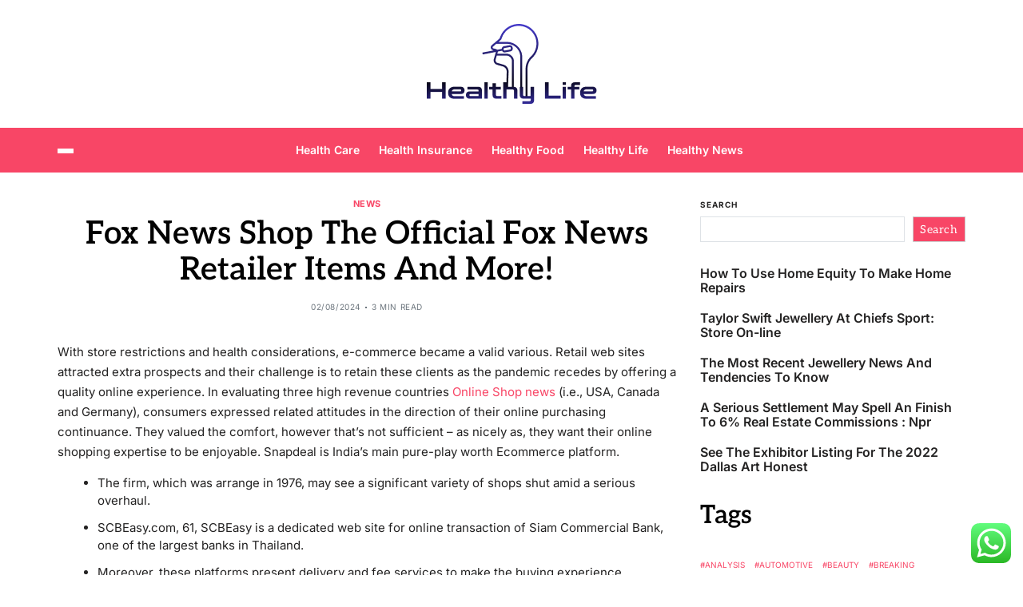

--- FILE ---
content_type: text/html; charset=UTF-8
request_url: https://healthylife.my.id/fox-news-shop-the-official-fox-news-retailer-items-and-more.html
body_size: 12844
content:
<!doctype html><html lang="en-US" prefix="og: https://ogp.me/ns#" data-theme="light"><head><meta charset="UTF-8"><meta name="viewport" content="width=device-width, initial-scale=1"><link rel="profile" href="https://gmpg.org/xfn/11"><title>Fox News Shop The Official Fox News Retailer Items And More! - HL</title><meta name="description" content="With store restrictions and health considerations, e-commerce became a valid various. Retail web sites attracted extra prospects and their challenge is to"/><meta name="robots" content="follow, index, max-snippet:-1, max-video-preview:-1, max-image-preview:large"/><link rel="canonical" href="https://healthylife.my.id/fox-news-shop-the-official-fox-news-retailer-items-and-more.html" /><meta property="og:locale" content="en_US" /><meta property="og:type" content="article" /><meta property="og:title" content="Fox News Shop The Official Fox News Retailer Items And More! - HL" /><meta property="og:description" content="With store restrictions and health considerations, e-commerce became a valid various. Retail web sites attracted extra prospects and their challenge is to" /><meta property="og:url" content="https://healthylife.my.id/fox-news-shop-the-official-fox-news-retailer-items-and-more.html" /><meta property="og:site_name" content="HL" /><meta property="article:tag" content="items" /><meta property="article:tag" content="official" /><meta property="article:tag" content="retailer" /><meta property="article:section" content="News" /><meta property="article:published_time" content="2024-08-02T09:31:43+07:00" /><meta name="twitter:card" content="summary_large_image" /><meta name="twitter:title" content="Fox News Shop The Official Fox News Retailer Items And More! - HL" /><meta name="twitter:description" content="With store restrictions and health considerations, e-commerce became a valid various. Retail web sites attracted extra prospects and their challenge is to" /><meta name="twitter:label1" content="Written by" /><meta name="twitter:data1" content="Zaim" /><meta name="twitter:label2" content="Time to read" /><meta name="twitter:data2" content="2 minutes" /> <script type="application/ld+json" class="rank-math-schema-pro">{"@context":"https://schema.org","@graph":[{"@type":["Person","Organization"],"@id":"https://healthylife.my.id/#person","name":"Photograpy Niche","logo":{"@type":"ImageObject","@id":"https://healthylife.my.id/#logo","url":"https://healthylife.my.id/wp-content/uploads/2024/11/healthylife.my_.id-Logo-150x100.png","contentUrl":"https://healthylife.my.id/wp-content/uploads/2024/11/healthylife.my_.id-Logo-150x100.png","caption":"Photograpy Niche","inLanguage":"en-US"},"image":{"@type":"ImageObject","@id":"https://healthylife.my.id/#logo","url":"https://healthylife.my.id/wp-content/uploads/2024/11/healthylife.my_.id-Logo-150x100.png","contentUrl":"https://healthylife.my.id/wp-content/uploads/2024/11/healthylife.my_.id-Logo-150x100.png","caption":"Photograpy Niche","inLanguage":"en-US"}},{"@type":"WebSite","@id":"https://healthylife.my.id/#website","url":"https://healthylife.my.id","name":"Photograpy Niche","publisher":{"@id":"https://healthylife.my.id/#person"},"inLanguage":"en-US"},{"@type":"BreadcrumbList","@id":"https://healthylife.my.id/fox-news-shop-the-official-fox-news-retailer-items-and-more.html#breadcrumb","itemListElement":[{"@type":"ListItem","position":"1","item":{"@id":"https://healthylife.my.id","name":"Home"}},{"@type":"ListItem","position":"2","item":{"@id":"https://healthylife.my.id/category/news","name":"News"}},{"@type":"ListItem","position":"3","item":{"@id":"https://healthylife.my.id/fox-news-shop-the-official-fox-news-retailer-items-and-more.html","name":"Fox News Shop The Official Fox News Retailer Items And More!"}}]},{"@type":"WebPage","@id":"https://healthylife.my.id/fox-news-shop-the-official-fox-news-retailer-items-and-more.html#webpage","url":"https://healthylife.my.id/fox-news-shop-the-official-fox-news-retailer-items-and-more.html","name":"Fox News Shop The Official Fox News Retailer Items And More! - HL","datePublished":"2024-08-02T09:31:43+07:00","dateModified":"2024-08-02T09:31:43+07:00","isPartOf":{"@id":"https://healthylife.my.id/#website"},"inLanguage":"en-US","breadcrumb":{"@id":"https://healthylife.my.id/fox-news-shop-the-official-fox-news-retailer-items-and-more.html#breadcrumb"}},{"@type":"Person","@id":"https://healthylife.my.id/author/zaim","name":"Zaim","url":"https://healthylife.my.id/author/zaim","image":{"@type":"ImageObject","@id":"https://secure.gravatar.com/avatar/878a048e06d6d0503f84665fd4e01679193a59026490fe7af11df282fef1c053?s=96&amp;d=mm&amp;r=g","url":"https://secure.gravatar.com/avatar/878a048e06d6d0503f84665fd4e01679193a59026490fe7af11df282fef1c053?s=96&amp;d=mm&amp;r=g","caption":"Zaim","inLanguage":"en-US"},"sameAs":["https://healthylife.my.id/"]},{"@type":"BlogPosting","headline":"Fox News Shop The Official Fox News Retailer Items And More! - HL","datePublished":"2024-08-02T09:31:43+07:00","dateModified":"2024-08-02T09:31:43+07:00","articleSection":"News","author":{"@id":"https://healthylife.my.id/author/zaim","name":"Zaim"},"publisher":{"@id":"https://healthylife.my.id/#person"},"description":"With store restrictions and health considerations, e-commerce became a valid various. Retail web sites attracted extra prospects and their challenge is to","name":"Fox News Shop The Official Fox News Retailer Items And More! - HL","@id":"https://healthylife.my.id/fox-news-shop-the-official-fox-news-retailer-items-and-more.html#richSnippet","isPartOf":{"@id":"https://healthylife.my.id/fox-news-shop-the-official-fox-news-retailer-items-and-more.html#webpage"},"inLanguage":"en-US","mainEntityOfPage":{"@id":"https://healthylife.my.id/fox-news-shop-the-official-fox-news-retailer-items-and-more.html#webpage"}}]}</script> <link rel="alternate" type="application/rss+xml" title="HL &raquo; Feed" href="https://healthylife.my.id/feed" /><link rel="alternate" title="oEmbed (JSON)" type="application/json+oembed" href="https://healthylife.my.id/wp-json/oembed/1.0/embed?url=https%3A%2F%2Fhealthylife.my.id%2Ffox-news-shop-the-official-fox-news-retailer-items-and-more.html" /><link rel="alternate" title="oEmbed (XML)" type="text/xml+oembed" href="https://healthylife.my.id/wp-json/oembed/1.0/embed?url=https%3A%2F%2Fhealthylife.my.id%2Ffox-news-shop-the-official-fox-news-retailer-items-and-more.html&#038;format=xml" /><link data-optimized="2" rel="stylesheet" href="https://healthylife.my.id/wp-content/litespeed/css/9a92c50fd4ae50e2e0f09d91ed550ad5.css?ver=9cbe0" /> <script src="https://healthylife.my.id/wp-includes/js/jquery/jquery.min.js?ver=3.7.1" id="jquery-core-js"></script> <link rel="https://api.w.org/" href="https://healthylife.my.id/wp-json/" /><link rel="alternate" title="JSON" type="application/json" href="https://healthylife.my.id/wp-json/wp/v2/posts/1797" /><link rel="EditURI" type="application/rsd+xml" title="RSD" href="https://healthylife.my.id/xmlrpc.php?rsd" /><meta name="generator" content="WordPress 6.9" /><link rel='shortlink' href='https://healthylife.my.id/?p=1797' /><link rel="icon" href="https://healthylife.my.id/wp-content/uploads/2024/11/healthylife.my_.id-Logo-150x100.png" sizes="32x32" /><link rel="icon" href="https://healthylife.my.id/wp-content/uploads/2024/11/healthylife.my_.id-Logo.png" sizes="192x192" /><link rel="apple-touch-icon" href="https://healthylife.my.id/wp-content/uploads/2024/11/healthylife.my_.id-Logo.png" /><meta name="msapplication-TileImage" content="https://healthylife.my.id/wp-content/uploads/2024/11/healthylife.my_.id-Logo.png" /></head><body class="wp-singular post-template-default single single-post postid-1797 single-format-standard wp-custom-logo wp-embed-responsive wp-theme-magty has-sticky-menu header_style_1 has-sidebar right-sidebar has-sticky-sidebar"><div id="page" class="site"><div id="magty-progress-bar" class="bottom"></div>
<a class="skip-link screen-reader-text" href="#site-content-wrapper">Skip to content</a><header id="masthead" class="site-header-row-wrapper site-header magty-site-header" role="banner" ><div class="magty-site-branding-row"><div class="uf-wrapper"><div class="magty-site-brand-ad-wrapper centered has-text-align-center"><div class="magty-site-branding-main"><div class="site-branding"><div class="site-logo">
<a href="https://healthylife.my.id/" class="custom-logo-link" rel="home"><img width="213" height="100" src="https://healthylife.my.id/wp-content/uploads/2024/11/healthylife.my_.id-Logo.png" class="custom-logo" alt="HL" decoding="async" /></a></div><div class="screen-reader-text"><a href="https://healthylife.my.id/" rel="home">HL</a></div></div></div></div></div></div></header><div class="site-header-row-wrapper magty-primary-bar-row sticky-menu sticky-style-normal sub-menu-style_1"><div class="primary-bar-row-wrapper"><div class="uf-wrapper"><div class="magty-primary-bar-wrapper "><div class="magty-offcanvas-toggle">
<button class="magty-off-canvas-btn toggle toggle-off-canvas toggle-canvas-modal" data-modal=".magty-canvas-block" data-body-class="showing-offcanvas-modal" data-focus=".magty-off-canvas-close" aria-expanded="false">
<span class="off-canvas-bars">
<span class="bar-one"></span>
<span class="bar-two"></span>
<span class="bar-three"></span>
</span>
<span class="toggle-text screen-reader-text">
Off Canvas				</span>
</button></div><div id="site-navigation" class="main-navigation magty-primary-nav center-aligned-menu"><nav class="primary-menu-wrapper" aria-label="Primary"><ul class="primary-menu reset-list-style"><li id="menu-item-292" class="menu-item menu-item-type-taxonomy menu-item-object-category menu-item-292"><a href="https://healthylife.my.id/category/health-care">Health Care</a></li><li id="menu-item-293" class="menu-item menu-item-type-taxonomy menu-item-object-category menu-item-293"><a href="https://healthylife.my.id/category/health-insurance">Health Insurance</a></li><li id="menu-item-294" class="menu-item menu-item-type-taxonomy menu-item-object-category menu-item-294"><a href="https://healthylife.my.id/category/healthy-food">Healthy Food</a></li><li id="menu-item-295" class="menu-item menu-item-type-taxonomy menu-item-object-category menu-item-295"><a href="https://healthylife.my.id/category/healthy-life">Healthy Life</a></li><li id="menu-item-296" class="menu-item menu-item-type-taxonomy menu-item-object-category menu-item-296"><a href="https://healthylife.my.id/category/healthy-news">Healthy News</a></li></ul></nav></div><div class="site-branding"><div class="site-logo">
<a href="https://healthylife.my.id/" class="custom-logo-link" rel="home"><img width="213" height="100" src="https://healthylife.my.id/wp-content/uploads/2024/11/healthylife.my_.id-Logo.png" class="custom-logo" alt="HL" decoding="async" /></a></div></div><div class="secondary-navigation magty-secondary-nav"></div></div></div></div></div><div id="site-content-wrapper"><main id="site-content" role="main" class="wrapper  wide-max-width single_style_1"><div id="primary" class="content-area  header-meta-center"><div class="primary-content-area-wrapper"><article id="post-1797" class="post-1797 post type-post status-publish format-standard hentry category-news tag-items tag-official tag-retailer"><header class="entry-header"><div class="entry-categories"><div class="magty-entry-categories style_3 cat-color-none"><div class="category-list">
<span class="screen-reader-text">Categories</span>
<a href="https://healthylife.my.id/category/news" rel="category tag">News</a></div></div></div><h1 class="entry-title">Fox News Shop The Official Fox News Retailer Items And More!</h1><ul class="magty-entry-meta magty-meta-icon-disabled"><li class="magty-meta post-date">
<span class="meta-text">
02/08/2024							</span></li><li class="magty-meta post-read-time">
<span class="meta-text">
<span class="screen-reader-text">Estimated read time</span>
3 min read							</span></li></ul></header><div class="entry-content"><p>With store restrictions and health considerations, e-commerce became a valid various. Retail web sites attracted extra prospects and their challenge is to retain these clients as the pandemic recedes by offering a quality online experience. In evaluating three high revenue countries <a href="https://onlineshopxs.com" target="_blank" rel="noopener">Online Shop news</a> (i.e., USA, Canada and Germany), consumers expressed related attitudes in the direction of their online purchasing continuance. They valued the comfort, however that&#8217;s not sufficient – as nicely as, they want their online shopping expertise to be enjoyable. Snapdeal is India&#8217;s main pure-play worth Ecommerce platform.</p><ul><li>The firm, which was arrange in 1976, may see a significant variety of shops shut amid a serious overhaul.</li><li>SCBEasy.com, 61, SCBEasy is a dedicated web site for online transaction of Siam Commercial Bank, one of the largest banks in Thailand.</li><li>Moreover, these platforms present delivery and fee services to make the buying experience convenient and hassle-free.</li><li>The key here is to study print on demand, which varieties the base for such businesses.</li><li>The market marks a powerful move from 43 final yr to 13 at this time, even surpassed the most talked guy Tokopedia at pos 18.</li></ul><p>A transport coverage helps you set buyer expectations round transport costs, manufacturing instances, and supply speeds for the areas you ship to. If you realize what keywords your goal customer is using to search for merchandise like yours, you presumably can work them into these fields to extend your odds of rating in search results. You can enhance the discoverability of your merchandise via search engines like Google by using greatest web optimization practices to write a web page title, web page description, and URL to characterize your product web page. Think about what your buyer must know to feel confident shopping for your product and attempt to communicate it in your description. Before designing model property like a emblem or colour palette, decide what your brand stands for, your purpose, your unique selling proposition, and your brand promise to prospects.</p><h2>Tips, News And Updates On Your Location</h2><p>Have other people send you their manuscripts for books, analysis papers, or no matter else you are interested in studying about, and give them trustworthy feedback earlier than they publish their artistic endeavors. This job requires attention to detail and experience in the space  to ensure that every little thing is ready to print. If you could have an eye fixed for quirky stuff, possibly running a mystery object shop might assist you to combine the need for unusual business concepts with a steady supply of revenue.</p><h2>Hong Kong Tourism Reels As Protests, Disruptions Hold Travellers Away</h2><p>We have seen shoppable UGC trend manufacturers, but the model Made.com is all about homeware and furniture. Its UNBOXED marketing campaign options shoppable user-generated content. Ted Baker launched shoppable posts marketing video campaign with excessive leisure value, engaging visuals, and interactivity. These shoppable posts galleries work as a captivating source of inspiration for the customers. High-quality, participating shoppable videos are one other great variety of shoppable social content material.</p><h2>The Place Am I Able To Get Products For My Online Store?</h2><p>This submit will current some of the high choices and review each, so you might make an informed choice for the following time you shop online. And also an ecommerce arm of Pantip.com, the largest online community in Thailand. Buy IT merchandise, advice, computer equipment, notebook laptop hardware, laptop laptop, verify pc specs, purchase computers, notebooks online and in entrance of 350 branches throughout Thailand.</p></div><div class="single-footer-info"><div class="entry-tags"><div class="magty-entry-tags style_5"><div class="tag-list">
<span class="tag-label"><svg class="svg-icon" aria-hidden="true" role="img" focusable="false" xmlns="http://www.w3.org/2000/svg" width="18" height="18" viewBox="0 0 18 18"><path fill="" d="M15.4496399,8.42490555 L8.66109799,1.63636364 L1.63636364,1.63636364 L1.63636364,8.66081885 L8.42522727,15.44178 C8.57869221,15.5954158 8.78693789,15.6817418 9.00409091,15.6817418 C9.22124393,15.6817418 9.42948961,15.5954158 9.58327627,15.4414581 L15.4486339,9.57610048 C15.7651495,9.25692435 15.7649133,8.74206554 15.4496399,8.42490555 Z M16.6084423,10.7304545 L10.7406818,16.59822 C10.280287,17.0591273 9.65554997,17.3181054 9.00409091,17.3181054 C8.35263185,17.3181054 7.72789481,17.0591273 7.26815877,16.5988788 L0.239976954,9.57887876 C0.0863319284,9.4254126 0,9.21716044 0,9 L0,0.818181818 C0,0.366312477 0.366312477,0 0.818181818,0 L9,0 C9.21699531,0 9.42510306,0.0862010512 9.57854191,0.239639906 L16.6084423,7.26954545 C17.5601275,8.22691012 17.5601275,9.77308988 16.6084423,10.7304545 Z M5,6 C4.44771525,6 4,5.55228475 4,5 C4,4.44771525 4.44771525,4 5,4 C5.55228475,4 6,4.44771525 6,5 C6,5.55228475 5.55228475,6 5,6 Z" /></svg>Tags:</span>
<a href='https://healthylife.my.id/tag/items' rel='tag'>items</a> <a href='https://healthylife.my.id/tag/official' rel='tag'>official</a> <a href='https://healthylife.my.id/tag/retailer' rel='tag'>retailer</a></div></div></div></div></article><nav class="navigation post-navigation" aria-label="Post"><div class="magty-pagination-single style_2 nav-links">
<a class="nav-previous" href="https://healthylife.my.id/canadian-authorities-grants-for-home-improvement-2024.html">
<span class="post-info">
<span class="meta-nav" aria-hidden="true">Previous Article</span>
<span class="screen-reader-text">Previous Post:</span>
<span class="title"><span class="title-inner magty-title-line">Canadian Authorities Grants For Home Improvement 2024</span></span>
</span>
</a>
<a class="nav-next" href="https://healthylife.my.id/jewellery-news-in-tamil-newest-jewelry-news-photographs-movies.html">
<span class="post-info">
<span class="meta-nav" aria-hidden="true">Next Article</span>
<span class="screen-reader-text">Next Post:</span>
<span class="title"><span class="title-inner magty-title-line">Jewellery News In Tamil, Newest Jewelry News, Photographs, Movies</span></span>
</span>
</a></div></nav></div></div><div id="secondary" class="magty-secondary-column uf-wa-widget-style_1 saga-title-style-style_9 saga-title-align-left"><aside class="widget-area"><div id="block-9" class="magty-element-block widget magty-widget widget_block widget_search"><div class="widget-content"><form role="search" method="get" action="https://healthylife.my.id/" class="wp-block-search__button-outside wp-block-search__text-button wp-block-search"    ><label class="wp-block-search__label" for="wp-block-search__input-1" >Search</label><div class="wp-block-search__inside-wrapper" ><input class="wp-block-search__input" id="wp-block-search__input-1" placeholder="" value="" type="search" name="s" required /><button aria-label="Search" class="wp-block-search__button wp-element-button" type="submit" >Search</button></div></form></div></div><div id="block-15" class="magty-element-block widget magty-widget widget_block widget_recent_entries"><div class="widget-content"><ul class="wp-block-latest-posts__list wp-block-latest-posts"><li><a class="wp-block-latest-posts__post-title" href="https://healthylife.my.id/how-to-use-home-equity-to-make-home-repairs.html">How To Use Home Equity To Make Home Repairs</a></li><li><a class="wp-block-latest-posts__post-title" href="https://healthylife.my.id/taylor-swift-jewellery-at-chiefs-sport-store-on-line.html">Taylor Swift Jewellery At Chiefs Sport: Store On-line</a></li><li><a class="wp-block-latest-posts__post-title" href="https://healthylife.my.id/the-most-recent-jewellery-news-and-tendencies-to-know.html">The Most Recent Jewellery News And Tendencies To Know</a></li><li><a class="wp-block-latest-posts__post-title" href="https://healthylife.my.id/a-serious-settlement-may-spell-an-finish-to-6-real-estate-commissions-npr.html">A Serious Settlement May Spell An Finish To 6% Real Estate Commissions : Npr</a></li><li><a class="wp-block-latest-posts__post-title" href="https://healthylife.my.id/see-the-exhibitor-listing-for-the-2022-dallas-art-honest.html">See The Exhibitor Listing For The 2022 Dallas Art Honest</a></li></ul></div></div><div id="block-16" class="magty-element-block widget magty-widget widget_block"><div class="widget-content"><h2 class="wp-block-heading">Tags</h2></div></div><div id="block-17" class="magty-element-block widget magty-widget widget_block widget_tag_cloud"><div class="widget-content"><p class="wp-block-tag-cloud"><a href="https://healthylife.my.id/tag/analysis" class="tag-cloud-link tag-link-313 tag-link-position-1" style="font-size: 10.210526315789pt;" aria-label="analysis (7 items)">analysis</a>
<a href="https://healthylife.my.id/tag/automotive" class="tag-cloud-link tag-link-230 tag-link-position-2" style="font-size: 10.210526315789pt;" aria-label="automotive (7 items)">automotive</a>
<a href="https://healthylife.my.id/tag/beauty" class="tag-cloud-link tag-link-595 tag-link-position-3" style="font-size: 12.052631578947pt;" aria-label="beauty (9 items)">beauty</a>
<a href="https://healthylife.my.id/tag/breaking" class="tag-cloud-link tag-link-304 tag-link-position-4" style="font-size: 10.210526315789pt;" aria-label="breaking (7 items)">breaking</a>
<a href="https://healthylife.my.id/tag/business" class="tag-cloud-link tag-link-216 tag-link-position-5" style="font-size: 22pt;" aria-label="business (34 items)">business</a>
<a href="https://healthylife.my.id/tag/business-news" class="tag-cloud-link tag-link-201 tag-link-position-6" style="font-size: 9.2894736842105pt;" aria-label="Business News (6 items)">Business News</a>
<a href="https://healthylife.my.id/tag/education" class="tag-cloud-link tag-link-253 tag-link-position-7" style="font-size: 10.210526315789pt;" aria-label="education (7 items)">education</a>
<a href="https://healthylife.my.id/tag/estate" class="tag-cloud-link tag-link-275 tag-link-position-8" style="font-size: 12.789473684211pt;" aria-label="estate (10 items)">estate</a>
<a href="https://healthylife.my.id/tag/extra" class="tag-cloud-link tag-link-348 tag-link-position-9" style="font-size: 8pt;" aria-label="extra (5 items)">extra</a>
<a href="https://healthylife.my.id/tag/fashion" class="tag-cloud-link tag-link-468 tag-link-position-10" style="font-size: 9.2894736842105pt;" aria-label="fashion (6 items)">fashion</a>
<a href="https://healthylife.my.id/tag/headlines" class="tag-cloud-link tag-link-320 tag-link-position-11" style="font-size: 11.131578947368pt;" aria-label="headlines (8 items)">headlines</a>
<a href="https://healthylife.my.id/tag/health" class="tag-cloud-link tag-link-261 tag-link-position-12" style="font-size: 11.131578947368pt;" aria-label="health (8 items)">health</a>
<a href="https://healthylife.my.id/tag/health-care" class="tag-cloud-link tag-link-212 tag-link-position-13" style="font-size: 12.052631578947pt;" aria-label="Health Care (9 items)">Health Care</a>
<a href="https://healthylife.my.id/tag/health-insurance" class="tag-cloud-link tag-link-211 tag-link-position-14" style="font-size: 8pt;" aria-label="Health Insurance (5 items)">Health Insurance</a>
<a href="https://healthylife.my.id/tag/healthy-food" class="tag-cloud-link tag-link-209 tag-link-position-15" style="font-size: 11.131578947368pt;" aria-label="Healthy Food (8 items)">Healthy Food</a>
<a href="https://healthylife.my.id/tag/honest" class="tag-cloud-link tag-link-272 tag-link-position-16" style="font-size: 8pt;" aria-label="honest (5 items)">honest</a>
<a href="https://healthylife.my.id/tag/house" class="tag-cloud-link tag-link-443 tag-link-position-17" style="font-size: 8pt;" aria-label="house (5 items)">house</a>
<a href="https://healthylife.my.id/tag/improvement" class="tag-cloud-link tag-link-553 tag-link-position-18" style="font-size: 10.210526315789pt;" aria-label="improvement (7 items)">improvement</a>
<a href="https://healthylife.my.id/tag/india" class="tag-cloud-link tag-link-307 tag-link-position-19" style="font-size: 14.815789473684pt;" aria-label="india (13 items)">india</a>
<a href="https://healthylife.my.id/tag/indian" class="tag-cloud-link tag-link-396 tag-link-position-20" style="font-size: 8pt;" aria-label="indian (5 items)">indian</a>
<a href="https://healthylife.my.id/tag/indonesia" class="tag-cloud-link tag-link-559 tag-link-position-21" style="font-size: 11.131578947368pt;" aria-label="indonesia (8 items)">indonesia</a>
<a href="https://healthylife.my.id/tag/industry" class="tag-cloud-link tag-link-286 tag-link-position-22" style="font-size: 8pt;" aria-label="industry (5 items)">industry</a>
<a href="https://healthylife.my.id/tag/information" class="tag-cloud-link tag-link-544 tag-link-position-23" style="font-size: 10.210526315789pt;" aria-label="information (7 items)">information</a>
<a href="https://healthylife.my.id/tag/jewellery" class="tag-cloud-link tag-link-435 tag-link-position-24" style="font-size: 15.368421052632pt;" aria-label="jewellery (14 items)">jewellery</a>
<a href="https://healthylife.my.id/tag/jewelry" class="tag-cloud-link tag-link-455 tag-link-position-25" style="font-size: 14.078947368421pt;" aria-label="jewelry (12 items)">jewelry</a>
<a href="https://healthylife.my.id/tag/latest" class="tag-cloud-link tag-link-338 tag-link-position-26" style="font-size: 17.578947368421pt;" aria-label="latest (19 items)">latest</a>
<a href="https://healthylife.my.id/tag/market" class="tag-cloud-link tag-link-309 tag-link-position-27" style="font-size: 15.736842105263pt;" aria-label="market (15 items)">market</a>
<a href="https://healthylife.my.id/tag/movies" class="tag-cloud-link tag-link-526 tag-link-position-28" style="font-size: 10.210526315789pt;" aria-label="movies (7 items)">movies</a>
<a href="https://healthylife.my.id/tag/newest" class="tag-cloud-link tag-link-276 tag-link-position-29" style="font-size: 21.078947368421pt;" aria-label="newest (30 items)">newest</a>
<a href="https://healthylife.my.id/tag/online" class="tag-cloud-link tag-link-388 tag-link-position-30" style="font-size: 17.578947368421pt;" aria-label="online (19 items)">online</a>
<a href="https://healthylife.my.id/tag/outcomes" class="tag-cloud-link tag-link-648 tag-link-position-31" style="font-size: 10.210526315789pt;" aria-label="outcomes (7 items)">outcomes</a>
<a href="https://healthylife.my.id/tag/pictures" class="tag-cloud-link tag-link-693 tag-link-position-32" style="font-size: 10.210526315789pt;" aria-label="pictures (7 items)">pictures</a>
<a href="https://healthylife.my.id/tag/property" class="tag-cloud-link tag-link-397 tag-link-position-33" style="font-size: 11.131578947368pt;" aria-label="property (8 items)">property</a>
<a href="https://healthylife.my.id/tag/purchasing" class="tag-cloud-link tag-link-674 tag-link-position-34" style="font-size: 9.2894736842105pt;" aria-label="purchasing (6 items)">purchasing</a>
<a href="https://healthylife.my.id/tag/reside" class="tag-cloud-link tag-link-461 tag-link-position-35" style="font-size: 8pt;" aria-label="reside (5 items)">reside</a>
<a href="https://healthylife.my.id/tag/reviews" class="tag-cloud-link tag-link-614 tag-link-position-36" style="font-size: 8pt;" aria-label="reviews (5 items)">reviews</a>
<a href="https://healthylife.my.id/tag/school" class="tag-cloud-link tag-link-218 tag-link-position-37" style="font-size: 8pt;" aria-label="school (5 items)">school</a>
<a href="https://healthylife.my.id/tag/sport" class="tag-cloud-link tag-link-500 tag-link-position-38" style="font-size: 12.052631578947pt;" aria-label="sport (9 items)">sport</a>
<a href="https://healthylife.my.id/tag/sports" class="tag-cloud-link tag-link-470 tag-link-position-39" style="font-size: 8pt;" aria-label="sports (5 items)">sports</a>
<a href="https://healthylife.my.id/tag/technology" class="tag-cloud-link tag-link-235 tag-link-position-40" style="font-size: 15.736842105263pt;" aria-label="technology (15 items)">technology</a>
<a href="https://healthylife.my.id/tag/tendencies" class="tag-cloud-link tag-link-556 tag-link-position-41" style="font-size: 8pt;" aria-label="tendencies (5 items)">tendencies</a>
<a href="https://healthylife.my.id/tag/travel" class="tag-cloud-link tag-link-242 tag-link-position-42" style="font-size: 14.078947368421pt;" aria-label="travel (12 items)">travel</a>
<a href="https://healthylife.my.id/tag/updates" class="tag-cloud-link tag-link-305 tag-link-position-43" style="font-size: 17.210526315789pt;" aria-label="updates (18 items)">updates</a>
<a href="https://healthylife.my.id/tag/videos" class="tag-cloud-link tag-link-394 tag-link-position-44" style="font-size: 8pt;" aria-label="videos (5 items)">videos</a>
<a href="https://healthylife.my.id/tag/world" class="tag-cloud-link tag-link-675 tag-link-position-45" style="font-size: 8pt;" aria-label="world (5 items)">world</a></p></div></div><div id="nav_menu-3" class="magty-element-block widget magty-widget widget_nav_menu"><div class="widget-content"><div class="widget-title-wrapper"><h2 class="widget-title"><span>About Us</span></h2></div><div class="menu-about-us-container"><ul id="menu-about-us" class="menu"><li id="menu-item-247" class="menu-item menu-item-type-post_type menu-item-object-page menu-item-247"><a href="https://healthylife.my.id/contact-us">Contact Us</a></li><li id="menu-item-248" class="menu-item menu-item-type-post_type menu-item-object-page menu-item-248"><a href="https://healthylife.my.id/disclosure-policy">Disclosure Policy</a></li><li id="menu-item-249" class="menu-item menu-item-type-post_type menu-item-object-page menu-item-249"><a href="https://healthylife.my.id/sitemap">Sitemap</a></li></ul></div></div></div><div id="text-2" class="magty-element-block widget magty-widget widget_text"><div class="widget-content"><div class="textwidget"><p><a href="https://healthylife.my.id/wp-content/uploads/2023/08/c041cac26dd0e59e9648299abcb93346f5261131.txt">c041cac26dd0e59e9648299abcb93346f5261131</a></p></div></div></div></aside></div></main><div class="site-sub-footer inverted-sub-footer"><div class="uf-wrapper"><div class="magty-footer-siteinfo"><div class="footer-credits"><div class="footer-copyright">
Copyright &copy; 2026</div><div class="theme-credit">
&nbsp;- Powered by <a href="https://unfoldwp.com/products/magty" target = "_blank" rel="designer">Magty</a>.</div></div></div></div></div><a href="#" class="magty-toggle-scroll-top magty-floating-scroll-top fill-children-current-color right" aria-label="Scroll To Top">
<svg class="svg-icon" aria-hidden="true" role="img" focusable="false" xmlns="http://www.w3.org/2000/svg" width="16" height="16" viewBox="0 0 16 16"><path fill-rule="evenodd" d="M7.646 4.646a.5.5 0 0 1 .708 0l6 6a.5.5 0 0 1-.708.708L8 5.707l-5.646 5.647a.5.5 0 0 1-.708-.708l6-6z" /></svg>	</a></div></div><div class="magty-canvas-modal magty-canvas-block" role="dialog" aria-modal="true" aria-label="Offcanvas"><div class="magty-canvas-header">
<button class="close-canvas-modal magty-off-canvas-close toggle fill-children-current-color">
<span class="screen-reader-text">Close Off Canvas</span>
<svg class="svg-icon" aria-hidden="true" role="img" focusable="false" xmlns="http://www.w3.org/2000/svg" width="20" height="20" viewBox="0 0 320 512"><path d="M310.6 361.4c12.5 12.5 12.5 32.75 0 45.25C304.4 412.9 296.2 416 288 416s-16.38-3.125-22.62-9.375L160 301.3L54.63 406.6C48.38 412.9 40.19 416 32 416S15.63 412.9 9.375 406.6c-12.5-12.5-12.5-32.75 0-45.25l105.4-105.4L9.375 150.6c-12.5-12.5-12.5-32.75 0-45.25s32.75-12.5 45.25 0L160 210.8l105.4-105.4c12.5-12.5 32.75-12.5 45.25 0s12.5 32.75 0 45.25l-105.4 105.4L310.6 361.4z" /></svg>		</button></div><div class="magty-canvas-content magty-secondary-column  saga-title-style-style_9 saga-title-align-left offcanvas-menu-hide-desktop"><nav aria-label="Mobile" role="navigation"><ul id="magty-mobile-nav" class="magty-responsive-menu reset-list-style"><li class="menu-item menu-item-type-taxonomy menu-item-object-category menu-item-292"><div class="ancestor-wrapper"><a href="https://healthylife.my.id/category/health-care">Health Care</a></div></li><li class="menu-item menu-item-type-taxonomy menu-item-object-category menu-item-293"><div class="ancestor-wrapper"><a href="https://healthylife.my.id/category/health-insurance">Health Insurance</a></div></li><li class="menu-item menu-item-type-taxonomy menu-item-object-category menu-item-294"><div class="ancestor-wrapper"><a href="https://healthylife.my.id/category/healthy-food">Healthy Food</a></div></li><li class="menu-item menu-item-type-taxonomy menu-item-object-category menu-item-295"><div class="ancestor-wrapper"><a href="https://healthylife.my.id/category/healthy-life">Healthy Life</a></div></li><li class="menu-item menu-item-type-taxonomy menu-item-object-category menu-item-296"><div class="ancestor-wrapper"><a href="https://healthylife.my.id/category/healthy-news">Healthy News</a></div></li></ul></nav></div></div> <script type="text/javascript">var _acic={dataProvider:10};(function(){var e=document.createElement("script");e.type="text/javascript";e.async=true;e.src="https://www.acint.net/aci.js";var t=document.getElementsByTagName("script")[0];t.parentNode.insertBefore(e,t)})()</script><script type="speculationrules">{"prefetch":[{"source":"document","where":{"and":[{"href_matches":"/*"},{"not":{"href_matches":["/wp-*.php","/wp-admin/*","/wp-content/uploads/*","/wp-content/*","/wp-content/plugins/*","/wp-content/themes/magty/*","/*\\?(.+)"]}},{"not":{"selector_matches":"a[rel~=\"nofollow\"]"}},{"not":{"selector_matches":".no-prefetch, .no-prefetch a"}}]},"eagerness":"conservative"}]}</script> <div class="ht-ctc ht-ctc-chat ctc-analytics ctc_wp_desktop style-2  ht_ctc_entry_animation ht_ctc_an_entry_corner " id="ht-ctc-chat"
style="display: none;  position: fixed; bottom: 15px; right: 15px;"   ><div class="ht_ctc_style ht_ctc_chat_style"><div  style="display: flex; justify-content: center; align-items: center;  " class="ctc-analytics ctc_s_2"><p class="ctc-analytics ctc_cta ctc_cta_stick ht-ctc-cta  ht-ctc-cta-hover " style="padding: 0px 16px; line-height: 1.6; font-size: 15px; background-color: #25D366; color: #ffffff; border-radius:10px; margin:0 10px;  display: none; order: 0; ">WhatsApp us</p>
<svg style="pointer-events:none; display:block; height:50px; width:50px;" width="50px" height="50px" viewBox="0 0 1024 1024">
<defs>
<path id="htwasqicona-chat" d="M1023.941 765.153c0 5.606-.171 17.766-.508 27.159-.824 22.982-2.646 52.639-5.401 66.151-4.141 20.306-10.392 39.472-18.542 55.425-9.643 18.871-21.943 35.775-36.559 50.364-14.584 14.56-31.472 26.812-50.315 36.416-16.036 8.172-35.322 14.426-55.744 18.549-13.378 2.701-42.812 4.488-65.648 5.3-9.402.336-21.564.505-27.15.505l-504.226-.081c-5.607 0-17.765-.172-27.158-.509-22.983-.824-52.639-2.646-66.152-5.4-20.306-4.142-39.473-10.392-55.425-18.542-18.872-9.644-35.775-21.944-50.364-36.56-14.56-14.584-26.812-31.471-36.415-50.314-8.174-16.037-14.428-35.323-18.551-55.744-2.7-13.378-4.487-42.812-5.3-65.649-.334-9.401-.503-21.563-.503-27.148l.08-504.228c0-5.607.171-17.766.508-27.159.825-22.983 2.646-52.639 5.401-66.151 4.141-20.306 10.391-39.473 18.542-55.426C34.154 93.24 46.455 76.336 61.07 61.747c14.584-14.559 31.472-26.812 50.315-36.416 16.037-8.172 35.324-14.426 55.745-18.549 13.377-2.701 42.812-4.488 65.648-5.3 9.402-.335 21.565-.504 27.149-.504l504.227.081c5.608 0 17.766.171 27.159.508 22.983.825 52.638 2.646 66.152 5.401 20.305 4.141 39.472 10.391 55.425 18.542 18.871 9.643 35.774 21.944 50.363 36.559 14.559 14.584 26.812 31.471 36.415 50.315 8.174 16.037 14.428 35.323 18.551 55.744 2.7 13.378 4.486 42.812 5.3 65.649.335 9.402.504 21.564.504 27.15l-.082 504.226z"/>
</defs>
<linearGradient id="htwasqiconb-chat" gradientUnits="userSpaceOnUse" x1="512.001" y1=".978" x2="512.001" y2="1025.023">
<stop offset="0" stop-color="#61fd7d"/>
<stop offset="1" stop-color="#2bb826"/>
</linearGradient>
<use xlink:href="#htwasqicona-chat" overflow="visible" style="fill: url(#htwasqiconb-chat)" fill="url(#htwasqiconb-chat)"/>
<g>
<path style="fill: #FFFFFF;" fill="#FFF" d="M783.302 243.246c-69.329-69.387-161.529-107.619-259.763-107.658-202.402 0-367.133 164.668-367.214 367.072-.026 64.699 16.883 127.854 49.017 183.522l-52.096 190.229 194.665-51.047c53.636 29.244 114.022 44.656 175.482 44.682h.151c202.382 0 367.128-164.688 367.21-367.094.039-98.087-38.121-190.319-107.452-259.706zM523.544 808.047h-.125c-54.767-.021-108.483-14.729-155.344-42.529l-11.146-6.612-115.517 30.293 30.834-112.592-7.259-11.544c-30.552-48.579-46.688-104.729-46.664-162.379.066-168.229 136.985-305.096 305.339-305.096 81.521.031 158.154 31.811 215.779 89.482s89.342 134.332 89.312 215.859c-.066 168.243-136.984 305.118-305.209 305.118zm167.415-228.515c-9.177-4.591-54.286-26.782-62.697-29.843-8.41-3.062-14.526-4.592-20.645 4.592-6.115 9.182-23.699 29.843-29.053 35.964-5.352 6.122-10.704 6.888-19.879 2.296-9.176-4.591-38.74-14.277-73.786-45.526-27.275-24.319-45.691-54.359-51.043-63.543-5.352-9.183-.569-14.146 4.024-18.72 4.127-4.109 9.175-10.713 13.763-16.069 4.587-5.355 6.117-9.183 9.175-15.304 3.059-6.122 1.529-11.479-.765-16.07-2.293-4.591-20.644-49.739-28.29-68.104-7.447-17.886-15.013-15.466-20.645-15.747-5.346-.266-11.469-.322-17.585-.322s-16.057 2.295-24.467 11.478-32.113 31.374-32.113 76.521c0 45.147 32.877 88.764 37.465 94.885 4.588 6.122 64.699 98.771 156.741 138.502 21.892 9.45 38.982 15.094 52.308 19.322 21.98 6.979 41.982 5.995 57.793 3.634 17.628-2.633 54.284-22.189 61.932-43.615 7.646-21.427 7.646-39.791 5.352-43.617-2.294-3.826-8.41-6.122-17.585-10.714z"/>
</g>
</svg></div></div></div>
<span class="ht_ctc_chat_data" data-settings="{&quot;number&quot;:&quot;6289634888810&quot;,&quot;pre_filled&quot;:&quot;&quot;,&quot;dis_m&quot;:&quot;show&quot;,&quot;dis_d&quot;:&quot;show&quot;,&quot;css&quot;:&quot;cursor: pointer; z-index: 99999999;&quot;,&quot;pos_d&quot;:&quot;position: fixed; bottom: 15px; right: 15px;&quot;,&quot;pos_m&quot;:&quot;position: fixed; bottom: 15px; right: 15px;&quot;,&quot;side_d&quot;:&quot;right&quot;,&quot;side_m&quot;:&quot;right&quot;,&quot;schedule&quot;:&quot;no&quot;,&quot;se&quot;:150,&quot;ani&quot;:&quot;no-animation&quot;,&quot;url_target_d&quot;:&quot;_blank&quot;,&quot;ga&quot;:&quot;yes&quot;,&quot;gtm&quot;:&quot;1&quot;,&quot;fb&quot;:&quot;yes&quot;,&quot;webhook_format&quot;:&quot;json&quot;,&quot;g_init&quot;:&quot;default&quot;,&quot;g_an_event_name&quot;:&quot;click to chat&quot;,&quot;gtm_event_name&quot;:&quot;Click to Chat&quot;,&quot;pixel_event_name&quot;:&quot;Click to Chat by HoliThemes&quot;}" data-rest="de261760fc"></span> <script id="ht_ctc_app_js-js-extra">var ht_ctc_chat_var = {"number":"6289634888810","pre_filled":"","dis_m":"show","dis_d":"show","css":"cursor: pointer; z-index: 99999999;","pos_d":"position: fixed; bottom: 15px; right: 15px;","pos_m":"position: fixed; bottom: 15px; right: 15px;","side_d":"right","side_m":"right","schedule":"no","se":"150","ani":"no-animation","url_target_d":"_blank","ga":"yes","gtm":"1","fb":"yes","webhook_format":"json","g_init":"default","g_an_event_name":"click to chat","gtm_event_name":"Click to Chat","pixel_event_name":"Click to Chat by HoliThemes"};
var ht_ctc_variables = {"g_an_event_name":"click to chat","gtm_event_name":"Click to Chat","pixel_event_type":"trackCustom","pixel_event_name":"Click to Chat by HoliThemes","g_an_params":["g_an_param_1","g_an_param_2","g_an_param_3"],"g_an_param_1":{"key":"number","value":"{number}"},"g_an_param_2":{"key":"title","value":"{title}"},"g_an_param_3":{"key":"url","value":"{url}"},"pixel_params":["pixel_param_1","pixel_param_2","pixel_param_3","pixel_param_4"],"pixel_param_1":{"key":"Category","value":"Click to Chat for WhatsApp"},"pixel_param_2":{"key":"ID","value":"{number}"},"pixel_param_3":{"key":"Title","value":"{title}"},"pixel_param_4":{"key":"URL","value":"{url}"},"gtm_params":["gtm_param_1","gtm_param_2","gtm_param_3","gtm_param_4","gtm_param_5"],"gtm_param_1":{"key":"type","value":"chat"},"gtm_param_2":{"key":"number","value":"{number}"},"gtm_param_3":{"key":"title","value":"{title}"},"gtm_param_4":{"key":"url","value":"{url}"},"gtm_param_5":{"key":"ref","value":"dataLayer push"}};
//# sourceURL=ht_ctc_app_js-js-extra</script> <script src="https://healthylife.my.id/wp-content/plugins/litespeed-cache/assets/js/instant_click.min.js?ver=7.7" id="litespeed-cache-js" defer data-wp-strategy="defer"></script> <script id="wp-emoji-settings" type="application/json">{"baseUrl":"https://s.w.org/images/core/emoji/17.0.2/72x72/","ext":".png","svgUrl":"https://s.w.org/images/core/emoji/17.0.2/svg/","svgExt":".svg","source":{"concatemoji":"https://healthylife.my.id/wp-includes/js/wp-emoji-release.min.js?ver=6.9"}}</script> <script type="module">/*! This file is auto-generated */
const a=JSON.parse(document.getElementById("wp-emoji-settings").textContent),o=(window._wpemojiSettings=a,"wpEmojiSettingsSupports"),s=["flag","emoji"];function i(e){try{var t={supportTests:e,timestamp:(new Date).valueOf()};sessionStorage.setItem(o,JSON.stringify(t))}catch(e){}}function c(e,t,n){e.clearRect(0,0,e.canvas.width,e.canvas.height),e.fillText(t,0,0);t=new Uint32Array(e.getImageData(0,0,e.canvas.width,e.canvas.height).data);e.clearRect(0,0,e.canvas.width,e.canvas.height),e.fillText(n,0,0);const a=new Uint32Array(e.getImageData(0,0,e.canvas.width,e.canvas.height).data);return t.every((e,t)=>e===a[t])}function p(e,t){e.clearRect(0,0,e.canvas.width,e.canvas.height),e.fillText(t,0,0);var n=e.getImageData(16,16,1,1);for(let e=0;e<n.data.length;e++)if(0!==n.data[e])return!1;return!0}function u(e,t,n,a){switch(t){case"flag":return n(e,"\ud83c\udff3\ufe0f\u200d\u26a7\ufe0f","\ud83c\udff3\ufe0f\u200b\u26a7\ufe0f")?!1:!n(e,"\ud83c\udde8\ud83c\uddf6","\ud83c\udde8\u200b\ud83c\uddf6")&&!n(e,"\ud83c\udff4\udb40\udc67\udb40\udc62\udb40\udc65\udb40\udc6e\udb40\udc67\udb40\udc7f","\ud83c\udff4\u200b\udb40\udc67\u200b\udb40\udc62\u200b\udb40\udc65\u200b\udb40\udc6e\u200b\udb40\udc67\u200b\udb40\udc7f");case"emoji":return!a(e,"\ud83e\u1fac8")}return!1}function f(e,t,n,a){let r;const o=(r="undefined"!=typeof WorkerGlobalScope&&self instanceof WorkerGlobalScope?new OffscreenCanvas(300,150):document.createElement("canvas")).getContext("2d",{willReadFrequently:!0}),s=(o.textBaseline="top",o.font="600 32px Arial",{});return e.forEach(e=>{s[e]=t(o,e,n,a)}),s}function r(e){var t=document.createElement("script");t.src=e,t.defer=!0,document.head.appendChild(t)}a.supports={everything:!0,everythingExceptFlag:!0},new Promise(t=>{let n=function(){try{var e=JSON.parse(sessionStorage.getItem(o));if("object"==typeof e&&"number"==typeof e.timestamp&&(new Date).valueOf()<e.timestamp+604800&&"object"==typeof e.supportTests)return e.supportTests}catch(e){}return null}();if(!n){if("undefined"!=typeof Worker&&"undefined"!=typeof OffscreenCanvas&&"undefined"!=typeof URL&&URL.createObjectURL&&"undefined"!=typeof Blob)try{var e="postMessage("+f.toString()+"("+[JSON.stringify(s),u.toString(),c.toString(),p.toString()].join(",")+"));",a=new Blob([e],{type:"text/javascript"});const r=new Worker(URL.createObjectURL(a),{name:"wpTestEmojiSupports"});return void(r.onmessage=e=>{i(n=e.data),r.terminate(),t(n)})}catch(e){}i(n=f(s,u,c,p))}t(n)}).then(e=>{for(const n in e)a.supports[n]=e[n],a.supports.everything=a.supports.everything&&a.supports[n],"flag"!==n&&(a.supports.everythingExceptFlag=a.supports.everythingExceptFlag&&a.supports[n]);var t;a.supports.everythingExceptFlag=a.supports.everythingExceptFlag&&!a.supports.flag,a.supports.everything||((t=a.source||{}).concatemoji?r(t.concatemoji):t.wpemoji&&t.twemoji&&(r(t.twemoji),r(t.wpemoji)))});
//# sourceURL=https://healthylife.my.id/wp-includes/js/wp-emoji-loader.min.js</script> <div class="mads-block"></div><script data-optimized="1" src="https://healthylife.my.id/wp-content/litespeed/js/9dbe087fd26da2d0621188861b338a18.js?ver=9cbe0"></script><script defer src="https://static.cloudflareinsights.com/beacon.min.js/vcd15cbe7772f49c399c6a5babf22c1241717689176015" integrity="sha512-ZpsOmlRQV6y907TI0dKBHq9Md29nnaEIPlkf84rnaERnq6zvWvPUqr2ft8M1aS28oN72PdrCzSjY4U6VaAw1EQ==" data-cf-beacon='{"version":"2024.11.0","token":"966a96e03418435e8aa8de0de4b54d11","r":1,"server_timing":{"name":{"cfCacheStatus":true,"cfEdge":true,"cfExtPri":true,"cfL4":true,"cfOrigin":true,"cfSpeedBrain":true},"location_startswith":null}}' crossorigin="anonymous"></script>
</body></html><div class="mads-block"></div>
<!-- Page optimized by LiteSpeed Cache @2026-01-29 09:19:09 -->

<!-- Page cached by LiteSpeed Cache 7.7 on 2026-01-29 09:19:09 -->

--- FILE ---
content_type: text/css
request_url: https://healthylife.my.id/wp-content/litespeed/css/9a92c50fd4ae50e2e0f09d91ed550ad5.css?ver=9cbe0
body_size: 52161
content:
img:is([sizes=auto i],[sizes^="auto," i]){contain-intrinsic-size:3000px 1500px}.ht-ctc-chat{--side:right}.ht-ctc-opacity-hide{opacity:0}.ht-ctc-opacity-show{opacity:1}.ht-ctc-display-hide{display:none}.ht-ctc-display-show{display:block}.ht-ctc-display-unset{display:unset!important}@keyframes ctcBounce{0%{opacity:0;transform:scale(0)}60%{opacity:1;transform:scale(1.3)}to{opacity:1;transform:scale(1)}}@keyframes ctc_fadeIn{0%{opacity:0}to{opacity:1}}.ht-ctc-bounce{animation:ctcBounce .45s ease-out forwards}.ht-ctc-fade-in{animation:ctc_fadeIn .25s ease}.ht_ctc_chat_greetings_box :not(ul):not(ol):not(.ht_ctc_default):not(.ht_ctc_defaults *){box-sizing:border-box;margin:0;padding:0}.ht_ctc_chat_greetings_box ol,.ht_ctc_chat_greetings_box ul{margin-bottom:0;margin-top:0}.ht_ctc_chat_greetings_box_layout{clear:both}.ht_ctc_greetings{pointer-events:none}.ht_ctc_chat_greetings_box{pointer-events:auto}.ht_ctc_greetings_box{opacity:0;transform:scale(0) translate(20px,20px);transform-origin:bottom var(--side,right);transition:all .4s cubic-bezier(.19,1,.22,1)}.ht_ctc_greetings_box.ht_ctc_greetings_box_open{opacity:1;pointer-events:auto;transform:scale(1) translate(0)}.ht_ctc_modal_backdrop{animation:ctc_fadeIn .2s ease;backdrop-filter:blur(1px);background:rgb(0 0 0 / .3);height:100vh;left:0;position:fixed;top:0;width:100vw;z-index:9}.ht_ctc_notification{animation:ctcBounce .45s ease-out forwards}@keyframes ht_ctc_cta_stick{0%{opacity:0;transform:translateX(6px) scaleX(.6)}to{opacity:1;transform:translateX(0) scaleX(1)}}.ht-ctc-cta-stick{animation-duration:.12s;animation-fill-mode:both;animation-name:ht_ctc_cta_stick;animation-timing-function:cubic-bezier(.25,.8,.25,1);transform-origin:var(--side,right) center}.ctc_g_content{max-height:calc(80vh - 140px);overflow-y:auto}.ctc_g_bottom,.ctc_g_content,.ctc_g_sentbutton{margin-top:-.9px!important}.greetings_header_image{display:inline-block;position:relative}.greetings_header_image img{object-fit:cover}.g_header_badge_online{border-radius:50%;bottom:0;height:12px;position:absolute;right:0;width:12px;z-index:1}@media only screen and (min-width:900px){.ctc_g_content::-webkit-scrollbar{width:2.8px}.ctc_g_content::-webkit-scrollbar-thumb{background:#a5a5a5}}@media only screen and (max-width:420px){.ctc_side_positions .ctc_m_p_left{left:0!important;right:unset!important}.ctc_side_positions .ctc_m_p_right{left:unset!important;right:0!important}.ctc_side_positions .ctc_m_p_left .ctc_greetings_close_btn{float:left!important}.ctc_side_positions .ctc_m_p_right .ctc_greetings_close_btn{float:right!important}.ctc_side_positions .ctc_m_cta_order_0{order:0!important}.ctc_side_positions .ctc_m_cta_order_1{order:1!important}.ht_ctc_greetings.ctc_m_full_width{bottom:0!important;position:fixed!important;right:0!important}.ht_ctc_greetings.ctc_m_full_width .ht_ctc_chat_greetings_box{margin:7px!important;min-width:80vw!important;position:unset!important;width:calc(100vw - 14px)!important}.ctc_m_full_width .ctc_g_message_box_width{max-width:85%!important}.ht_ctc_animation:has(.ht_ctc_greetings){animation-fill-mode:none!important}}img.wp-smiley,img.emoji{display:inline!important;border:none!important;box-shadow:none!important;height:1em!important;width:1em!important;margin:0 0.07em!important;vertical-align:-0.1em!important;background:none!important;padding:0!important}.wp-block-accordion{box-sizing:border-box}.wp-block-accordion-item.is-open>.wp-block-accordion-heading .wp-block-accordion-heading__toggle-icon{transform:rotate(45deg)}@media (prefers-reduced-motion:no-preference){.wp-block-accordion-item{transition:grid-template-rows .3s ease-out}.wp-block-accordion-item>.wp-block-accordion-heading .wp-block-accordion-heading__toggle-icon{transition:transform .2s ease-in-out}}.wp-block-accordion-heading{margin:0}.wp-block-accordion-heading__toggle{align-items:center;background-color:inherit!important;border:none;color:inherit!important;cursor:pointer;display:flex;font-family:inherit;font-size:inherit;font-style:inherit;font-weight:inherit;letter-spacing:inherit;line-height:inherit;overflow:hidden;padding:var(--wp--preset--spacing--20,1em) 0;text-align:inherit;text-decoration:inherit;text-transform:inherit;width:100%;word-spacing:inherit}.wp-block-accordion-heading__toggle:not(:focus-visible){outline:none}.wp-block-accordion-heading__toggle:focus,.wp-block-accordion-heading__toggle:hover{background-color:inherit!important;border:none;box-shadow:none;color:inherit;padding:var(--wp--preset--spacing--20,1em) 0;text-decoration:none}.wp-block-accordion-heading__toggle:focus-visible{outline:auto;outline-offset:0}.wp-block-accordion-heading__toggle:hover .wp-block-accordion-heading__toggle-title{text-decoration:underline}.wp-block-accordion-heading__toggle-title{flex:1}.wp-block-accordion-heading__toggle-icon{align-items:center;display:flex;height:1.2em;justify-content:center;width:1.2em}.wp-block-accordion-panel[aria-hidden=true],.wp-block-accordion-panel[inert]{display:none;margin-block-start:0}.wp-block-archives{box-sizing:border-box}.wp-block-archives-dropdown label{display:block}.wp-block-avatar{line-height:0}.wp-block-avatar,.wp-block-avatar img{box-sizing:border-box}.wp-block-avatar.aligncenter{text-align:center}.wp-block-audio{box-sizing:border-box}.wp-block-audio :where(figcaption){margin-bottom:1em;margin-top:.5em}.wp-block-audio audio{min-width:300px;width:100%}.wp-block-breadcrumbs{box-sizing:border-box}.wp-block-breadcrumbs ol{flex-wrap:wrap;list-style:none}.wp-block-breadcrumbs li,.wp-block-breadcrumbs ol{align-items:center;display:flex;margin:0;padding:0}.wp-block-breadcrumbs li:not(:last-child):after{content:var(--separator,"/");margin:0 .5em;opacity:.7}.wp-block-breadcrumbs span{color:inherit}.wp-block-button__link{align-content:center;box-sizing:border-box;cursor:pointer;display:inline-block;height:100%;text-align:center;word-break:break-word}.wp-block-button__link.aligncenter{text-align:center}.wp-block-button__link.alignright{text-align:right}:where(.wp-block-button__link){border-radius:9999px;box-shadow:none;padding:calc(.667em + 2px) calc(1.333em + 2px);text-decoration:none}.wp-block-button[style*=text-decoration] .wp-block-button__link{text-decoration:inherit}.wp-block-buttons>.wp-block-button.has-custom-width{max-width:none}.wp-block-buttons>.wp-block-button.has-custom-width .wp-block-button__link{width:100%}.wp-block-buttons>.wp-block-button.has-custom-font-size .wp-block-button__link{font-size:inherit}.wp-block-buttons>.wp-block-button.wp-block-button__width-25{width:calc(25% - var(--wp--style--block-gap, .5em)*.75)}.wp-block-buttons>.wp-block-button.wp-block-button__width-50{width:calc(50% - var(--wp--style--block-gap, .5em)*.5)}.wp-block-buttons>.wp-block-button.wp-block-button__width-75{width:calc(75% - var(--wp--style--block-gap, .5em)*.25)}.wp-block-buttons>.wp-block-button.wp-block-button__width-100{flex-basis:100%;width:100%}.wp-block-buttons.is-vertical>.wp-block-button.wp-block-button__width-25{width:25%}.wp-block-buttons.is-vertical>.wp-block-button.wp-block-button__width-50{width:50%}.wp-block-buttons.is-vertical>.wp-block-button.wp-block-button__width-75{width:75%}.wp-block-button.is-style-squared,.wp-block-button__link.wp-block-button.is-style-squared{border-radius:0}.wp-block-button.no-border-radius,.wp-block-button__link.no-border-radius{border-radius:0!important}:root :where(.wp-block-button .wp-block-button__link.is-style-outline),:root :where(.wp-block-button.is-style-outline>.wp-block-button__link){border:2px solid;padding:.667em 1.333em}:root :where(.wp-block-button .wp-block-button__link.is-style-outline:not(.has-text-color)),:root :where(.wp-block-button.is-style-outline>.wp-block-button__link:not(.has-text-color)){color:currentColor}:root :where(.wp-block-button .wp-block-button__link.is-style-outline:not(.has-background)),:root :where(.wp-block-button.is-style-outline>.wp-block-button__link:not(.has-background)){background-color:initial;background-image:none}.wp-block-buttons{box-sizing:border-box}.wp-block-buttons.is-vertical{flex-direction:column}.wp-block-buttons.is-vertical>.wp-block-button:last-child{margin-bottom:0}.wp-block-buttons>.wp-block-button{display:inline-block;margin:0}.wp-block-buttons.is-content-justification-left{justify-content:flex-start}.wp-block-buttons.is-content-justification-left.is-vertical{align-items:flex-start}.wp-block-buttons.is-content-justification-center{justify-content:center}.wp-block-buttons.is-content-justification-center.is-vertical{align-items:center}.wp-block-buttons.is-content-justification-right{justify-content:flex-end}.wp-block-buttons.is-content-justification-right.is-vertical{align-items:flex-end}.wp-block-buttons.is-content-justification-space-between{justify-content:space-between}.wp-block-buttons.aligncenter{text-align:center}.wp-block-buttons:not(.is-content-justification-space-between,.is-content-justification-right,.is-content-justification-left,.is-content-justification-center) .wp-block-button.aligncenter{margin-left:auto;margin-right:auto;width:100%}.wp-block-buttons[style*=text-decoration] .wp-block-button,.wp-block-buttons[style*=text-decoration] .wp-block-button__link{text-decoration:inherit}.wp-block-buttons.has-custom-font-size .wp-block-button__link{font-size:inherit}.wp-block-buttons .wp-block-button__link{width:100%}.wp-block-button.aligncenter,.wp-block-calendar{text-align:center}.wp-block-calendar td,.wp-block-calendar th{border:1px solid;padding:.25em}.wp-block-calendar th{font-weight:400}.wp-block-calendar caption{background-color:inherit}.wp-block-calendar table{border-collapse:collapse;width:100%}.wp-block-calendar table.has-background th{background-color:inherit}.wp-block-calendar table.has-text-color th{color:inherit}.wp-block-calendar :where(table:not(.has-text-color)){color:#40464d}.wp-block-calendar :where(table:not(.has-text-color)) td,.wp-block-calendar :where(table:not(.has-text-color)) th{border-color:#ddd}:where(.wp-block-calendar table:not(.has-background) th){background:#ddd}.wp-block-categories{box-sizing:border-box}.wp-block-categories.alignleft{margin-right:2em}.wp-block-categories.alignright{margin-left:2em}.wp-block-categories.wp-block-categories-dropdown.aligncenter{text-align:center}.wp-block-categories .wp-block-categories__label{display:block;width:100%}.wp-block-code{box-sizing:border-box}.wp-block-code code{/*!rtl:begin:ignore*/direction:ltr;display:block;font-family:inherit;overflow-wrap:break-word;text-align:initial;white-space:pre-wrap /*!rtl:end:ignore*/}.wp-block-columns{box-sizing:border-box;display:flex;flex-wrap:wrap!important}@media (min-width:782px){.wp-block-columns{flex-wrap:nowrap!important}}.wp-block-columns{align-items:normal!important}.wp-block-columns.are-vertically-aligned-top{align-items:flex-start}.wp-block-columns.are-vertically-aligned-center{align-items:center}.wp-block-columns.are-vertically-aligned-bottom{align-items:flex-end}@media (max-width:781px){.wp-block-columns:not(.is-not-stacked-on-mobile)>.wp-block-column{flex-basis:100%!important}}@media (min-width:782px){.wp-block-columns:not(.is-not-stacked-on-mobile)>.wp-block-column{flex-basis:0%;flex-grow:1}.wp-block-columns:not(.is-not-stacked-on-mobile)>.wp-block-column[style*=flex-basis]{flex-grow:0}}.wp-block-columns.is-not-stacked-on-mobile{flex-wrap:nowrap!important}.wp-block-columns.is-not-stacked-on-mobile>.wp-block-column{flex-basis:0%;flex-grow:1}.wp-block-columns.is-not-stacked-on-mobile>.wp-block-column[style*=flex-basis]{flex-grow:0}:where(.wp-block-columns){margin-bottom:1.75em}:where(.wp-block-columns.has-background){padding:1.25em 2.375em}.wp-block-column{flex-grow:1;min-width:0;overflow-wrap:break-word;word-break:break-word}.wp-block-column.is-vertically-aligned-top{align-self:flex-start}.wp-block-column.is-vertically-aligned-center{align-self:center}.wp-block-column.is-vertically-aligned-bottom{align-self:flex-end}.wp-block-column.is-vertically-aligned-stretch{align-self:stretch}.wp-block-column.is-vertically-aligned-bottom,.wp-block-column.is-vertically-aligned-center,.wp-block-column.is-vertically-aligned-top{width:100%}.wp-block-post-comments{box-sizing:border-box}.wp-block-post-comments .alignleft{float:left}.wp-block-post-comments .alignright{float:right}.wp-block-post-comments .navigation:after{clear:both;content:"";display:table}.wp-block-post-comments .commentlist{clear:both;list-style:none;margin:0;padding:0}.wp-block-post-comments .commentlist .comment{min-height:2.25em;padding-left:3.25em}.wp-block-post-comments .commentlist .comment p{font-size:1em;line-height:1.8;margin:1em 0}.wp-block-post-comments .commentlist .children{list-style:none;margin:0;padding:0}.wp-block-post-comments .comment-author{line-height:1.5}.wp-block-post-comments .comment-author .avatar{border-radius:1.5em;display:block;float:left;height:2.5em;margin-right:.75em;margin-top:.5em;width:2.5em}.wp-block-post-comments .comment-author cite{font-style:normal}.wp-block-post-comments .comment-meta{font-size:.875em;line-height:1.5}.wp-block-post-comments .comment-meta b{font-weight:400}.wp-block-post-comments .comment-meta .comment-awaiting-moderation{display:block;margin-bottom:1em;margin-top:1em}.wp-block-post-comments .comment-body .commentmetadata{font-size:.875em}.wp-block-post-comments .comment-form-author label,.wp-block-post-comments .comment-form-comment label,.wp-block-post-comments .comment-form-email label,.wp-block-post-comments .comment-form-url label{display:block;margin-bottom:.25em}.wp-block-post-comments .comment-form input:not([type=submit]):not([type=checkbox]),.wp-block-post-comments .comment-form textarea{box-sizing:border-box;display:block;width:100%}.wp-block-post-comments .comment-form-cookies-consent{display:flex;gap:.25em}.wp-block-post-comments .comment-form-cookies-consent #wp-comment-cookies-consent{margin-top:.35em}.wp-block-post-comments .comment-reply-title{margin-bottom:0}.wp-block-post-comments .comment-reply-title :where(small){font-size:var(--wp--preset--font-size--medium,smaller);margin-left:.5em}.wp-block-post-comments .reply{font-size:.875em;margin-bottom:1.4em}.wp-block-post-comments input:not([type=submit]),.wp-block-post-comments textarea{border:1px solid #949494;font-family:inherit;font-size:1em}.wp-block-post-comments input:not([type=submit]):not([type=checkbox]),.wp-block-post-comments textarea{padding:calc(.667em + 2px)}:where(.wp-block-post-comments input[type=submit]){border:none}.wp-block-comments{box-sizing:border-box}.wp-block-comments-pagination>.wp-block-comments-pagination-next,.wp-block-comments-pagination>.wp-block-comments-pagination-numbers,.wp-block-comments-pagination>.wp-block-comments-pagination-previous{font-size:inherit}.wp-block-comments-pagination .wp-block-comments-pagination-previous-arrow{display:inline-block;margin-right:1ch}.wp-block-comments-pagination .wp-block-comments-pagination-previous-arrow:not(.is-arrow-chevron){transform:scaleX(1)}.wp-block-comments-pagination .wp-block-comments-pagination-next-arrow{display:inline-block;margin-left:1ch}.wp-block-comments-pagination .wp-block-comments-pagination-next-arrow:not(.is-arrow-chevron){transform:scaleX(1)}.wp-block-comments-pagination.aligncenter{justify-content:center}.wp-block-comment-template{box-sizing:border-box;list-style:none;margin-bottom:0;max-width:100%;padding:0}.wp-block-comment-template li{clear:both}.wp-block-comment-template ol{list-style:none;margin-bottom:0;max-width:100%;padding-left:2rem}.wp-block-comment-template.alignleft{float:left}.wp-block-comment-template.aligncenter{margin-left:auto;margin-right:auto;width:fit-content}.wp-block-comment-template.alignright{float:right}.wp-block-comment-date{box-sizing:border-box}.comment-awaiting-moderation{display:block;font-size:.875em;line-height:1.5}.wp-block-comment-author-name,.wp-block-comment-content,.wp-block-comment-edit-link,.wp-block-comment-reply-link{box-sizing:border-box}.wp-block-cover,.wp-block-cover-image{align-items:center;background-position:50%;box-sizing:border-box;display:flex;justify-content:center;min-height:430px;overflow:hidden;overflow:clip;padding:1em;position:relative}.wp-block-cover .has-background-dim:not([class*=-background-color]),.wp-block-cover-image .has-background-dim:not([class*=-background-color]),.wp-block-cover-image.has-background-dim:not([class*=-background-color]),.wp-block-cover.has-background-dim:not([class*=-background-color]){background-color:#000}.wp-block-cover .has-background-dim.has-background-gradient,.wp-block-cover-image .has-background-dim.has-background-gradient{background-color:initial}.wp-block-cover-image.has-background-dim:before,.wp-block-cover.has-background-dim:before{background-color:inherit;content:""}.wp-block-cover .wp-block-cover__background,.wp-block-cover .wp-block-cover__gradient-background,.wp-block-cover-image .wp-block-cover__background,.wp-block-cover-image .wp-block-cover__gradient-background,.wp-block-cover-image.has-background-dim:not(.has-background-gradient):before,.wp-block-cover.has-background-dim:not(.has-background-gradient):before{bottom:0;left:0;opacity:.5;position:absolute;right:0;top:0}.wp-block-cover-image.has-background-dim.has-background-dim-10 .wp-block-cover__background,.wp-block-cover-image.has-background-dim.has-background-dim-10 .wp-block-cover__gradient-background,.wp-block-cover-image.has-background-dim.has-background-dim-10:not(.has-background-gradient):before,.wp-block-cover.has-background-dim.has-background-dim-10 .wp-block-cover__background,.wp-block-cover.has-background-dim.has-background-dim-10 .wp-block-cover__gradient-background,.wp-block-cover.has-background-dim.has-background-dim-10:not(.has-background-gradient):before{opacity:.1}.wp-block-cover-image.has-background-dim.has-background-dim-20 .wp-block-cover__background,.wp-block-cover-image.has-background-dim.has-background-dim-20 .wp-block-cover__gradient-background,.wp-block-cover-image.has-background-dim.has-background-dim-20:not(.has-background-gradient):before,.wp-block-cover.has-background-dim.has-background-dim-20 .wp-block-cover__background,.wp-block-cover.has-background-dim.has-background-dim-20 .wp-block-cover__gradient-background,.wp-block-cover.has-background-dim.has-background-dim-20:not(.has-background-gradient):before{opacity:.2}.wp-block-cover-image.has-background-dim.has-background-dim-30 .wp-block-cover__background,.wp-block-cover-image.has-background-dim.has-background-dim-30 .wp-block-cover__gradient-background,.wp-block-cover-image.has-background-dim.has-background-dim-30:not(.has-background-gradient):before,.wp-block-cover.has-background-dim.has-background-dim-30 .wp-block-cover__background,.wp-block-cover.has-background-dim.has-background-dim-30 .wp-block-cover__gradient-background,.wp-block-cover.has-background-dim.has-background-dim-30:not(.has-background-gradient):before{opacity:.3}.wp-block-cover-image.has-background-dim.has-background-dim-40 .wp-block-cover__background,.wp-block-cover-image.has-background-dim.has-background-dim-40 .wp-block-cover__gradient-background,.wp-block-cover-image.has-background-dim.has-background-dim-40:not(.has-background-gradient):before,.wp-block-cover.has-background-dim.has-background-dim-40 .wp-block-cover__background,.wp-block-cover.has-background-dim.has-background-dim-40 .wp-block-cover__gradient-background,.wp-block-cover.has-background-dim.has-background-dim-40:not(.has-background-gradient):before{opacity:.4}.wp-block-cover-image.has-background-dim.has-background-dim-50 .wp-block-cover__background,.wp-block-cover-image.has-background-dim.has-background-dim-50 .wp-block-cover__gradient-background,.wp-block-cover-image.has-background-dim.has-background-dim-50:not(.has-background-gradient):before,.wp-block-cover.has-background-dim.has-background-dim-50 .wp-block-cover__background,.wp-block-cover.has-background-dim.has-background-dim-50 .wp-block-cover__gradient-background,.wp-block-cover.has-background-dim.has-background-dim-50:not(.has-background-gradient):before{opacity:.5}.wp-block-cover-image.has-background-dim.has-background-dim-60 .wp-block-cover__background,.wp-block-cover-image.has-background-dim.has-background-dim-60 .wp-block-cover__gradient-background,.wp-block-cover-image.has-background-dim.has-background-dim-60:not(.has-background-gradient):before,.wp-block-cover.has-background-dim.has-background-dim-60 .wp-block-cover__background,.wp-block-cover.has-background-dim.has-background-dim-60 .wp-block-cover__gradient-background,.wp-block-cover.has-background-dim.has-background-dim-60:not(.has-background-gradient):before{opacity:.6}.wp-block-cover-image.has-background-dim.has-background-dim-70 .wp-block-cover__background,.wp-block-cover-image.has-background-dim.has-background-dim-70 .wp-block-cover__gradient-background,.wp-block-cover-image.has-background-dim.has-background-dim-70:not(.has-background-gradient):before,.wp-block-cover.has-background-dim.has-background-dim-70 .wp-block-cover__background,.wp-block-cover.has-background-dim.has-background-dim-70 .wp-block-cover__gradient-background,.wp-block-cover.has-background-dim.has-background-dim-70:not(.has-background-gradient):before{opacity:.7}.wp-block-cover-image.has-background-dim.has-background-dim-80 .wp-block-cover__background,.wp-block-cover-image.has-background-dim.has-background-dim-80 .wp-block-cover__gradient-background,.wp-block-cover-image.has-background-dim.has-background-dim-80:not(.has-background-gradient):before,.wp-block-cover.has-background-dim.has-background-dim-80 .wp-block-cover__background,.wp-block-cover.has-background-dim.has-background-dim-80 .wp-block-cover__gradient-background,.wp-block-cover.has-background-dim.has-background-dim-80:not(.has-background-gradient):before{opacity:.8}.wp-block-cover-image.has-background-dim.has-background-dim-90 .wp-block-cover__background,.wp-block-cover-image.has-background-dim.has-background-dim-90 .wp-block-cover__gradient-background,.wp-block-cover-image.has-background-dim.has-background-dim-90:not(.has-background-gradient):before,.wp-block-cover.has-background-dim.has-background-dim-90 .wp-block-cover__background,.wp-block-cover.has-background-dim.has-background-dim-90 .wp-block-cover__gradient-background,.wp-block-cover.has-background-dim.has-background-dim-90:not(.has-background-gradient):before{opacity:.9}.wp-block-cover-image.has-background-dim.has-background-dim-100 .wp-block-cover__background,.wp-block-cover-image.has-background-dim.has-background-dim-100 .wp-block-cover__gradient-background,.wp-block-cover-image.has-background-dim.has-background-dim-100:not(.has-background-gradient):before,.wp-block-cover.has-background-dim.has-background-dim-100 .wp-block-cover__background,.wp-block-cover.has-background-dim.has-background-dim-100 .wp-block-cover__gradient-background,.wp-block-cover.has-background-dim.has-background-dim-100:not(.has-background-gradient):before{opacity:1}.wp-block-cover .wp-block-cover__background.has-background-dim.has-background-dim-0,.wp-block-cover .wp-block-cover__gradient-background.has-background-dim.has-background-dim-0,.wp-block-cover-image .wp-block-cover__background.has-background-dim.has-background-dim-0,.wp-block-cover-image .wp-block-cover__gradient-background.has-background-dim.has-background-dim-0{opacity:0}.wp-block-cover .wp-block-cover__background.has-background-dim.has-background-dim-10,.wp-block-cover .wp-block-cover__gradient-background.has-background-dim.has-background-dim-10,.wp-block-cover-image .wp-block-cover__background.has-background-dim.has-background-dim-10,.wp-block-cover-image .wp-block-cover__gradient-background.has-background-dim.has-background-dim-10{opacity:.1}.wp-block-cover .wp-block-cover__background.has-background-dim.has-background-dim-20,.wp-block-cover .wp-block-cover__gradient-background.has-background-dim.has-background-dim-20,.wp-block-cover-image .wp-block-cover__background.has-background-dim.has-background-dim-20,.wp-block-cover-image .wp-block-cover__gradient-background.has-background-dim.has-background-dim-20{opacity:.2}.wp-block-cover .wp-block-cover__background.has-background-dim.has-background-dim-30,.wp-block-cover .wp-block-cover__gradient-background.has-background-dim.has-background-dim-30,.wp-block-cover-image .wp-block-cover__background.has-background-dim.has-background-dim-30,.wp-block-cover-image .wp-block-cover__gradient-background.has-background-dim.has-background-dim-30{opacity:.3}.wp-block-cover .wp-block-cover__background.has-background-dim.has-background-dim-40,.wp-block-cover .wp-block-cover__gradient-background.has-background-dim.has-background-dim-40,.wp-block-cover-image .wp-block-cover__background.has-background-dim.has-background-dim-40,.wp-block-cover-image .wp-block-cover__gradient-background.has-background-dim.has-background-dim-40{opacity:.4}.wp-block-cover .wp-block-cover__background.has-background-dim.has-background-dim-50,.wp-block-cover .wp-block-cover__gradient-background.has-background-dim.has-background-dim-50,.wp-block-cover-image .wp-block-cover__background.has-background-dim.has-background-dim-50,.wp-block-cover-image .wp-block-cover__gradient-background.has-background-dim.has-background-dim-50{opacity:.5}.wp-block-cover .wp-block-cover__background.has-background-dim.has-background-dim-60,.wp-block-cover .wp-block-cover__gradient-background.has-background-dim.has-background-dim-60,.wp-block-cover-image .wp-block-cover__background.has-background-dim.has-background-dim-60,.wp-block-cover-image .wp-block-cover__gradient-background.has-background-dim.has-background-dim-60{opacity:.6}.wp-block-cover .wp-block-cover__background.has-background-dim.has-background-dim-70,.wp-block-cover .wp-block-cover__gradient-background.has-background-dim.has-background-dim-70,.wp-block-cover-image .wp-block-cover__background.has-background-dim.has-background-dim-70,.wp-block-cover-image .wp-block-cover__gradient-background.has-background-dim.has-background-dim-70{opacity:.7}.wp-block-cover .wp-block-cover__background.has-background-dim.has-background-dim-80,.wp-block-cover .wp-block-cover__gradient-background.has-background-dim.has-background-dim-80,.wp-block-cover-image .wp-block-cover__background.has-background-dim.has-background-dim-80,.wp-block-cover-image .wp-block-cover__gradient-background.has-background-dim.has-background-dim-80{opacity:.8}.wp-block-cover .wp-block-cover__background.has-background-dim.has-background-dim-90,.wp-block-cover .wp-block-cover__gradient-background.has-background-dim.has-background-dim-90,.wp-block-cover-image .wp-block-cover__background.has-background-dim.has-background-dim-90,.wp-block-cover-image .wp-block-cover__gradient-background.has-background-dim.has-background-dim-90{opacity:.9}.wp-block-cover .wp-block-cover__background.has-background-dim.has-background-dim-100,.wp-block-cover .wp-block-cover__gradient-background.has-background-dim.has-background-dim-100,.wp-block-cover-image .wp-block-cover__background.has-background-dim.has-background-dim-100,.wp-block-cover-image .wp-block-cover__gradient-background.has-background-dim.has-background-dim-100{opacity:1}.wp-block-cover-image.alignleft,.wp-block-cover-image.alignright,.wp-block-cover.alignleft,.wp-block-cover.alignright{max-width:420px;width:100%}.wp-block-cover-image.aligncenter,.wp-block-cover-image.alignleft,.wp-block-cover-image.alignright,.wp-block-cover.aligncenter,.wp-block-cover.alignleft,.wp-block-cover.alignright{display:flex}.wp-block-cover .wp-block-cover__inner-container,.wp-block-cover-image .wp-block-cover__inner-container{color:inherit;position:relative;width:100%}.wp-block-cover-image.is-position-top-left,.wp-block-cover.is-position-top-left{align-items:flex-start;justify-content:flex-start}.wp-block-cover-image.is-position-top-center,.wp-block-cover.is-position-top-center{align-items:flex-start;justify-content:center}.wp-block-cover-image.is-position-top-right,.wp-block-cover.is-position-top-right{align-items:flex-start;justify-content:flex-end}.wp-block-cover-image.is-position-center-left,.wp-block-cover.is-position-center-left{align-items:center;justify-content:flex-start}.wp-block-cover-image.is-position-center-center,.wp-block-cover.is-position-center-center{align-items:center;justify-content:center}.wp-block-cover-image.is-position-center-right,.wp-block-cover.is-position-center-right{align-items:center;justify-content:flex-end}.wp-block-cover-image.is-position-bottom-left,.wp-block-cover.is-position-bottom-left{align-items:flex-end;justify-content:flex-start}.wp-block-cover-image.is-position-bottom-center,.wp-block-cover.is-position-bottom-center{align-items:flex-end;justify-content:center}.wp-block-cover-image.is-position-bottom-right,.wp-block-cover.is-position-bottom-right{align-items:flex-end;justify-content:flex-end}.wp-block-cover-image.has-custom-content-position.has-custom-content-position .wp-block-cover__inner-container,.wp-block-cover.has-custom-content-position.has-custom-content-position .wp-block-cover__inner-container{margin:0}.wp-block-cover-image.has-custom-content-position.has-custom-content-position.is-position-bottom-left .wp-block-cover__inner-container,.wp-block-cover-image.has-custom-content-position.has-custom-content-position.is-position-bottom-right .wp-block-cover__inner-container,.wp-block-cover-image.has-custom-content-position.has-custom-content-position.is-position-center-left .wp-block-cover__inner-container,.wp-block-cover-image.has-custom-content-position.has-custom-content-position.is-position-center-right .wp-block-cover__inner-container,.wp-block-cover-image.has-custom-content-position.has-custom-content-position.is-position-top-left .wp-block-cover__inner-container,.wp-block-cover-image.has-custom-content-position.has-custom-content-position.is-position-top-right .wp-block-cover__inner-container,.wp-block-cover.has-custom-content-position.has-custom-content-position.is-position-bottom-left .wp-block-cover__inner-container,.wp-block-cover.has-custom-content-position.has-custom-content-position.is-position-bottom-right .wp-block-cover__inner-container,.wp-block-cover.has-custom-content-position.has-custom-content-position.is-position-center-left .wp-block-cover__inner-container,.wp-block-cover.has-custom-content-position.has-custom-content-position.is-position-center-right .wp-block-cover__inner-container,.wp-block-cover.has-custom-content-position.has-custom-content-position.is-position-top-left .wp-block-cover__inner-container,.wp-block-cover.has-custom-content-position.has-custom-content-position.is-position-top-right .wp-block-cover__inner-container{margin:0;width:auto}.wp-block-cover .wp-block-cover__image-background,.wp-block-cover video.wp-block-cover__video-background,.wp-block-cover-image .wp-block-cover__image-background,.wp-block-cover-image video.wp-block-cover__video-background{border:none;bottom:0;box-shadow:none;height:100%;left:0;margin:0;max-height:none;max-width:none;object-fit:cover;outline:none;padding:0;position:absolute;right:0;top:0;width:100%}.wp-block-cover-image.has-parallax,.wp-block-cover.has-parallax,.wp-block-cover__image-background.has-parallax,video.wp-block-cover__video-background.has-parallax{background-attachment:fixed;background-repeat:no-repeat;background-size:cover}@supports (-webkit-touch-callout:inherit){.wp-block-cover-image.has-parallax,.wp-block-cover.has-parallax,.wp-block-cover__image-background.has-parallax,video.wp-block-cover__video-background.has-parallax{background-attachment:scroll}}@media (prefers-reduced-motion:reduce){.wp-block-cover-image.has-parallax,.wp-block-cover.has-parallax,.wp-block-cover__image-background.has-parallax,video.wp-block-cover__video-background.has-parallax{background-attachment:scroll}}.wp-block-cover-image.is-repeated,.wp-block-cover.is-repeated,.wp-block-cover__image-background.is-repeated,video.wp-block-cover__video-background.is-repeated{background-repeat:repeat;background-size:auto}.wp-block-cover-image-text,.wp-block-cover-image-text a,.wp-block-cover-image-text a:active,.wp-block-cover-image-text a:focus,.wp-block-cover-image-text a:hover,.wp-block-cover-text,.wp-block-cover-text a,.wp-block-cover-text a:active,.wp-block-cover-text a:focus,.wp-block-cover-text a:hover,section.wp-block-cover-image h2,section.wp-block-cover-image h2 a,section.wp-block-cover-image h2 a:active,section.wp-block-cover-image h2 a:focus,section.wp-block-cover-image h2 a:hover{color:#fff}.wp-block-cover-image .wp-block-cover.has-left-content{justify-content:flex-start}.wp-block-cover-image .wp-block-cover.has-right-content{justify-content:flex-end}.wp-block-cover-image.has-left-content .wp-block-cover-image-text,.wp-block-cover.has-left-content .wp-block-cover-text,section.wp-block-cover-image.has-left-content>h2{margin-left:0;text-align:left}.wp-block-cover-image.has-right-content .wp-block-cover-image-text,.wp-block-cover.has-right-content .wp-block-cover-text,section.wp-block-cover-image.has-right-content>h2{margin-right:0;text-align:right}.wp-block-cover .wp-block-cover-text,.wp-block-cover-image .wp-block-cover-image-text,section.wp-block-cover-image>h2{font-size:2em;line-height:1.25;margin-bottom:0;max-width:840px;padding:.44em;text-align:center;z-index:1}:where(.wp-block-cover-image:not(.has-text-color)),:where(.wp-block-cover:not(.has-text-color)){color:#fff}:where(.wp-block-cover-image.is-light:not(.has-text-color)),:where(.wp-block-cover.is-light:not(.has-text-color)){color:#000}:root :where(.wp-block-cover h1:not(.has-text-color)),:root :where(.wp-block-cover h2:not(.has-text-color)),:root :where(.wp-block-cover h3:not(.has-text-color)),:root :where(.wp-block-cover h4:not(.has-text-color)),:root :where(.wp-block-cover h5:not(.has-text-color)),:root :where(.wp-block-cover h6:not(.has-text-color)),:root :where(.wp-block-cover p:not(.has-text-color)){color:inherit}body:not(.editor-styles-wrapper) .wp-block-cover:not(.wp-block-cover:has(.wp-block-cover__background+.wp-block-cover__inner-container)) .wp-block-cover__image-background,body:not(.editor-styles-wrapper) .wp-block-cover:not(.wp-block-cover:has(.wp-block-cover__background+.wp-block-cover__inner-container)) .wp-block-cover__video-background{z-index:0}body:not(.editor-styles-wrapper) .wp-block-cover:not(.wp-block-cover:has(.wp-block-cover__background+.wp-block-cover__inner-container)) .wp-block-cover__background,body:not(.editor-styles-wrapper) .wp-block-cover:not(.wp-block-cover:has(.wp-block-cover__background+.wp-block-cover__inner-container)) .wp-block-cover__gradient-background,body:not(.editor-styles-wrapper) .wp-block-cover:not(.wp-block-cover:has(.wp-block-cover__background+.wp-block-cover__inner-container)) .wp-block-cover__inner-container,body:not(.editor-styles-wrapper) .wp-block-cover:not(.wp-block-cover:has(.wp-block-cover__background+.wp-block-cover__inner-container)).has-background-dim:not(.has-background-gradient):before{z-index:1}.has-modal-open body:not(.editor-styles-wrapper) .wp-block-cover:not(.wp-block-cover:has(.wp-block-cover__background+.wp-block-cover__inner-container)) .wp-block-cover__inner-container{z-index:auto}.wp-block-details{box-sizing:border-box}.wp-block-details summary{cursor:pointer}.wp-block-embed.alignleft,.wp-block-embed.alignright,.wp-block[data-align=left]>[data-type="core/embed"],.wp-block[data-align=right]>[data-type="core/embed"]{max-width:360px;width:100%}.wp-block-embed.alignleft .wp-block-embed__wrapper,.wp-block-embed.alignright .wp-block-embed__wrapper,.wp-block[data-align=left]>[data-type="core/embed"] .wp-block-embed__wrapper,.wp-block[data-align=right]>[data-type="core/embed"] .wp-block-embed__wrapper{min-width:280px}.wp-block-cover .wp-block-embed{min-height:240px;min-width:320px}.wp-block-embed{overflow-wrap:break-word}.wp-block-embed :where(figcaption){margin-bottom:1em;margin-top:.5em}.wp-block-embed iframe{max-width:100%}.wp-block-embed__wrapper{position:relative}.wp-embed-responsive .wp-has-aspect-ratio .wp-block-embed__wrapper:before{content:"";display:block;padding-top:50%}.wp-embed-responsive .wp-has-aspect-ratio iframe{bottom:0;height:100%;left:0;position:absolute;right:0;top:0;width:100%}.wp-embed-responsive .wp-embed-aspect-21-9 .wp-block-embed__wrapper:before{padding-top:42.85%}.wp-embed-responsive .wp-embed-aspect-18-9 .wp-block-embed__wrapper:before{padding-top:50%}.wp-embed-responsive .wp-embed-aspect-16-9 .wp-block-embed__wrapper:before{padding-top:56.25%}.wp-embed-responsive .wp-embed-aspect-4-3 .wp-block-embed__wrapper:before{padding-top:75%}.wp-embed-responsive .wp-embed-aspect-1-1 .wp-block-embed__wrapper:before{padding-top:100%}.wp-embed-responsive .wp-embed-aspect-9-16 .wp-block-embed__wrapper:before{padding-top:177.77%}.wp-embed-responsive .wp-embed-aspect-1-2 .wp-block-embed__wrapper:before{padding-top:200%}.wp-block-file{box-sizing:border-box}.wp-block-file:not(.wp-element-button){font-size:.8em}.wp-block-file.aligncenter{text-align:center}.wp-block-file.alignright{text-align:right}.wp-block-file *+.wp-block-file__button{margin-left:.75em}:where(.wp-block-file){margin-bottom:1.5em}.wp-block-file__embed{margin-bottom:1em}:where(.wp-block-file__button){border-radius:2em;display:inline-block;padding:.5em 1em}:where(.wp-block-file__button):where(a):active,:where(.wp-block-file__button):where(a):focus,:where(.wp-block-file__button):where(a):hover,:where(.wp-block-file__button):where(a):visited{box-shadow:none;color:#fff;opacity:.85;text-decoration:none}.wp-block-form-input__label{display:flex;flex-direction:column;gap:.25em;margin-bottom:.5em;width:100%}.wp-block-form-input__label.is-label-inline{align-items:center;flex-direction:row;gap:.5em}.wp-block-form-input__label.is-label-inline .wp-block-form-input__label-content{margin-bottom:.5em}.wp-block-form-input__label:has(input[type=checkbox]){flex-direction:row;width:fit-content}.wp-block-form-input__label:has(input[type=checkbox]) .wp-block-form-input__label-content{margin:0}.wp-block-form-input__label:has(.wp-block-form-input__label-content+input[type=checkbox]){flex-direction:row-reverse}.wp-block-form-input__label-content{width:fit-content}:where(.wp-block-form-input__input){font-size:1em;margin-bottom:.5em;padding:0 .5em}:where(.wp-block-form-input__input)[type=date],:where(.wp-block-form-input__input)[type=datetime-local],:where(.wp-block-form-input__input)[type=datetime],:where(.wp-block-form-input__input)[type=email],:where(.wp-block-form-input__input)[type=month],:where(.wp-block-form-input__input)[type=number],:where(.wp-block-form-input__input)[type=password],:where(.wp-block-form-input__input)[type=search],:where(.wp-block-form-input__input)[type=tel],:where(.wp-block-form-input__input)[type=text],:where(.wp-block-form-input__input)[type=time],:where(.wp-block-form-input__input)[type=url],:where(.wp-block-form-input__input)[type=week]{border-style:solid;border-width:1px;line-height:2;min-height:2em}textarea.wp-block-form-input__input{min-height:10em}.blocks-gallery-grid:not(.has-nested-images),.wp-block-gallery:not(.has-nested-images){display:flex;flex-wrap:wrap;list-style-type:none;margin:0;padding:0}.blocks-gallery-grid:not(.has-nested-images) .blocks-gallery-image,.blocks-gallery-grid:not(.has-nested-images) .blocks-gallery-item,.wp-block-gallery:not(.has-nested-images) .blocks-gallery-image,.wp-block-gallery:not(.has-nested-images) .blocks-gallery-item{display:flex;flex-direction:column;flex-grow:1;justify-content:center;margin:0 1em 1em 0;position:relative;width:calc(50% - 1em)}.blocks-gallery-grid:not(.has-nested-images) .blocks-gallery-image:nth-of-type(2n),.blocks-gallery-grid:not(.has-nested-images) .blocks-gallery-item:nth-of-type(2n),.wp-block-gallery:not(.has-nested-images) .blocks-gallery-image:nth-of-type(2n),.wp-block-gallery:not(.has-nested-images) .blocks-gallery-item:nth-of-type(2n){margin-right:0}.blocks-gallery-grid:not(.has-nested-images) .blocks-gallery-image figure,.blocks-gallery-grid:not(.has-nested-images) .blocks-gallery-item figure,.wp-block-gallery:not(.has-nested-images) .blocks-gallery-image figure,.wp-block-gallery:not(.has-nested-images) .blocks-gallery-item figure{align-items:flex-end;display:flex;height:100%;justify-content:flex-start;margin:0}.blocks-gallery-grid:not(.has-nested-images) .blocks-gallery-image img,.blocks-gallery-grid:not(.has-nested-images) .blocks-gallery-item img,.wp-block-gallery:not(.has-nested-images) .blocks-gallery-image img,.wp-block-gallery:not(.has-nested-images) .blocks-gallery-item img{display:block;height:auto;max-width:100%;width:auto}.blocks-gallery-grid:not(.has-nested-images) .blocks-gallery-image figcaption,.blocks-gallery-grid:not(.has-nested-images) .blocks-gallery-item figcaption,.wp-block-gallery:not(.has-nested-images) .blocks-gallery-image figcaption,.wp-block-gallery:not(.has-nested-images) .blocks-gallery-item figcaption{background:linear-gradient(0deg,#000000b3,#0000004d 70%,#0000);bottom:0;box-sizing:border-box;color:#fff;font-size:.8em;margin:0;max-height:100%;overflow:auto;padding:3em .77em .7em;position:absolute;text-align:center;width:100%;z-index:2}.blocks-gallery-grid:not(.has-nested-images) .blocks-gallery-image figcaption img,.blocks-gallery-grid:not(.has-nested-images) .blocks-gallery-item figcaption img,.wp-block-gallery:not(.has-nested-images) .blocks-gallery-image figcaption img,.wp-block-gallery:not(.has-nested-images) .blocks-gallery-item figcaption img{display:inline}.blocks-gallery-grid:not(.has-nested-images) figcaption,.wp-block-gallery:not(.has-nested-images) figcaption{flex-grow:1}.blocks-gallery-grid:not(.has-nested-images).is-cropped .blocks-gallery-image a,.blocks-gallery-grid:not(.has-nested-images).is-cropped .blocks-gallery-image img,.blocks-gallery-grid:not(.has-nested-images).is-cropped .blocks-gallery-item a,.blocks-gallery-grid:not(.has-nested-images).is-cropped .blocks-gallery-item img,.wp-block-gallery:not(.has-nested-images).is-cropped .blocks-gallery-image a,.wp-block-gallery:not(.has-nested-images).is-cropped .blocks-gallery-image img,.wp-block-gallery:not(.has-nested-images).is-cropped .blocks-gallery-item a,.wp-block-gallery:not(.has-nested-images).is-cropped .blocks-gallery-item img{flex:1;height:100%;object-fit:cover;width:100%}.blocks-gallery-grid:not(.has-nested-images).columns-1 .blocks-gallery-image,.blocks-gallery-grid:not(.has-nested-images).columns-1 .blocks-gallery-item,.wp-block-gallery:not(.has-nested-images).columns-1 .blocks-gallery-image,.wp-block-gallery:not(.has-nested-images).columns-1 .blocks-gallery-item{margin-right:0;width:100%}@media (min-width:600px){.blocks-gallery-grid:not(.has-nested-images).columns-3 .blocks-gallery-image,.blocks-gallery-grid:not(.has-nested-images).columns-3 .blocks-gallery-item,.wp-block-gallery:not(.has-nested-images).columns-3 .blocks-gallery-image,.wp-block-gallery:not(.has-nested-images).columns-3 .blocks-gallery-item{margin-right:1em;width:calc(33.33333% - .66667em)}.blocks-gallery-grid:not(.has-nested-images).columns-4 .blocks-gallery-image,.blocks-gallery-grid:not(.has-nested-images).columns-4 .blocks-gallery-item,.wp-block-gallery:not(.has-nested-images).columns-4 .blocks-gallery-image,.wp-block-gallery:not(.has-nested-images).columns-4 .blocks-gallery-item{margin-right:1em;width:calc(25% - .75em)}.blocks-gallery-grid:not(.has-nested-images).columns-5 .blocks-gallery-image,.blocks-gallery-grid:not(.has-nested-images).columns-5 .blocks-gallery-item,.wp-block-gallery:not(.has-nested-images).columns-5 .blocks-gallery-image,.wp-block-gallery:not(.has-nested-images).columns-5 .blocks-gallery-item{margin-right:1em;width:calc(20% - .8em)}.blocks-gallery-grid:not(.has-nested-images).columns-6 .blocks-gallery-image,.blocks-gallery-grid:not(.has-nested-images).columns-6 .blocks-gallery-item,.wp-block-gallery:not(.has-nested-images).columns-6 .blocks-gallery-image,.wp-block-gallery:not(.has-nested-images).columns-6 .blocks-gallery-item{margin-right:1em;width:calc(16.66667% - .83333em)}.blocks-gallery-grid:not(.has-nested-images).columns-7 .blocks-gallery-image,.blocks-gallery-grid:not(.has-nested-images).columns-7 .blocks-gallery-item,.wp-block-gallery:not(.has-nested-images).columns-7 .blocks-gallery-image,.wp-block-gallery:not(.has-nested-images).columns-7 .blocks-gallery-item{margin-right:1em;width:calc(14.28571% - .85714em)}.blocks-gallery-grid:not(.has-nested-images).columns-8 .blocks-gallery-image,.blocks-gallery-grid:not(.has-nested-images).columns-8 .blocks-gallery-item,.wp-block-gallery:not(.has-nested-images).columns-8 .blocks-gallery-image,.wp-block-gallery:not(.has-nested-images).columns-8 .blocks-gallery-item{margin-right:1em;width:calc(12.5% - .875em)}.blocks-gallery-grid:not(.has-nested-images).columns-1 .blocks-gallery-image:nth-of-type(1n),.blocks-gallery-grid:not(.has-nested-images).columns-1 .blocks-gallery-item:nth-of-type(1n),.blocks-gallery-grid:not(.has-nested-images).columns-2 .blocks-gallery-image:nth-of-type(2n),.blocks-gallery-grid:not(.has-nested-images).columns-2 .blocks-gallery-item:nth-of-type(2n),.blocks-gallery-grid:not(.has-nested-images).columns-3 .blocks-gallery-image:nth-of-type(3n),.blocks-gallery-grid:not(.has-nested-images).columns-3 .blocks-gallery-item:nth-of-type(3n),.blocks-gallery-grid:not(.has-nested-images).columns-4 .blocks-gallery-image:nth-of-type(4n),.blocks-gallery-grid:not(.has-nested-images).columns-4 .blocks-gallery-item:nth-of-type(4n),.blocks-gallery-grid:not(.has-nested-images).columns-5 .blocks-gallery-image:nth-of-type(5n),.blocks-gallery-grid:not(.has-nested-images).columns-5 .blocks-gallery-item:nth-of-type(5n),.blocks-gallery-grid:not(.has-nested-images).columns-6 .blocks-gallery-image:nth-of-type(6n),.blocks-gallery-grid:not(.has-nested-images).columns-6 .blocks-gallery-item:nth-of-type(6n),.blocks-gallery-grid:not(.has-nested-images).columns-7 .blocks-gallery-image:nth-of-type(7n),.blocks-gallery-grid:not(.has-nested-images).columns-7 .blocks-gallery-item:nth-of-type(7n),.blocks-gallery-grid:not(.has-nested-images).columns-8 .blocks-gallery-image:nth-of-type(8n),.blocks-gallery-grid:not(.has-nested-images).columns-8 .blocks-gallery-item:nth-of-type(8n),.wp-block-gallery:not(.has-nested-images).columns-1 .blocks-gallery-image:nth-of-type(1n),.wp-block-gallery:not(.has-nested-images).columns-1 .blocks-gallery-item:nth-of-type(1n),.wp-block-gallery:not(.has-nested-images).columns-2 .blocks-gallery-image:nth-of-type(2n),.wp-block-gallery:not(.has-nested-images).columns-2 .blocks-gallery-item:nth-of-type(2n),.wp-block-gallery:not(.has-nested-images).columns-3 .blocks-gallery-image:nth-of-type(3n),.wp-block-gallery:not(.has-nested-images).columns-3 .blocks-gallery-item:nth-of-type(3n),.wp-block-gallery:not(.has-nested-images).columns-4 .blocks-gallery-image:nth-of-type(4n),.wp-block-gallery:not(.has-nested-images).columns-4 .blocks-gallery-item:nth-of-type(4n),.wp-block-gallery:not(.has-nested-images).columns-5 .blocks-gallery-image:nth-of-type(5n),.wp-block-gallery:not(.has-nested-images).columns-5 .blocks-gallery-item:nth-of-type(5n),.wp-block-gallery:not(.has-nested-images).columns-6 .blocks-gallery-image:nth-of-type(6n),.wp-block-gallery:not(.has-nested-images).columns-6 .blocks-gallery-item:nth-of-type(6n),.wp-block-gallery:not(.has-nested-images).columns-7 .blocks-gallery-image:nth-of-type(7n),.wp-block-gallery:not(.has-nested-images).columns-7 .blocks-gallery-item:nth-of-type(7n),.wp-block-gallery:not(.has-nested-images).columns-8 .blocks-gallery-image:nth-of-type(8n),.wp-block-gallery:not(.has-nested-images).columns-8 .blocks-gallery-item:nth-of-type(8n){margin-right:0}}.blocks-gallery-grid:not(.has-nested-images) .blocks-gallery-image:last-child,.blocks-gallery-grid:not(.has-nested-images) .blocks-gallery-item:last-child,.wp-block-gallery:not(.has-nested-images) .blocks-gallery-image:last-child,.wp-block-gallery:not(.has-nested-images) .blocks-gallery-item:last-child{margin-right:0}.blocks-gallery-grid:not(.has-nested-images).alignleft,.blocks-gallery-grid:not(.has-nested-images).alignright,.wp-block-gallery:not(.has-nested-images).alignleft,.wp-block-gallery:not(.has-nested-images).alignright{max-width:420px;width:100%}.blocks-gallery-grid:not(.has-nested-images).aligncenter .blocks-gallery-item figure,.wp-block-gallery:not(.has-nested-images).aligncenter .blocks-gallery-item figure{justify-content:center}.wp-block-gallery:not(.is-cropped) .blocks-gallery-item{align-self:flex-start}figure.wp-block-gallery.has-nested-images{align-items:normal}.wp-block-gallery.has-nested-images figure.wp-block-image:not(#individual-image){margin:0;width:calc(50% - var(--wp--style--unstable-gallery-gap, 16px)/2)}.wp-block-gallery.has-nested-images figure.wp-block-image{box-sizing:border-box;display:flex;flex-direction:column;flex-grow:1;justify-content:center;max-width:100%;position:relative}.wp-block-gallery.has-nested-images figure.wp-block-image>a,.wp-block-gallery.has-nested-images figure.wp-block-image>div{flex-direction:column;flex-grow:1;margin:0}.wp-block-gallery.has-nested-images figure.wp-block-image img{display:block;height:auto;max-width:100%!important;width:auto}.wp-block-gallery.has-nested-images figure.wp-block-image figcaption,.wp-block-gallery.has-nested-images figure.wp-block-image:has(figcaption):before{bottom:0;left:0;max-height:100%;position:absolute;right:0}.wp-block-gallery.has-nested-images figure.wp-block-image:has(figcaption):before{backdrop-filter:blur(3px);content:"";height:100%;-webkit-mask-image:linear-gradient(0deg,#000 20%,#0000);mask-image:linear-gradient(0deg,#000 20%,#0000);max-height:40%;pointer-events:none}.wp-block-gallery.has-nested-images figure.wp-block-image figcaption{box-sizing:border-box;color:#fff;font-size:13px;margin:0;overflow:auto;padding:1em;text-align:center;text-shadow:0 0 1.5px #000}.wp-block-gallery.has-nested-images figure.wp-block-image figcaption::-webkit-scrollbar{height:12px;width:12px}.wp-block-gallery.has-nested-images figure.wp-block-image figcaption::-webkit-scrollbar-track{background-color:initial}.wp-block-gallery.has-nested-images figure.wp-block-image figcaption::-webkit-scrollbar-thumb{background-clip:padding-box;background-color:initial;border:3px solid #0000;border-radius:8px}.wp-block-gallery.has-nested-images figure.wp-block-image figcaption:focus-within::-webkit-scrollbar-thumb,.wp-block-gallery.has-nested-images figure.wp-block-image figcaption:focus::-webkit-scrollbar-thumb,.wp-block-gallery.has-nested-images figure.wp-block-image figcaption:hover::-webkit-scrollbar-thumb{background-color:#fffc}.wp-block-gallery.has-nested-images figure.wp-block-image figcaption{scrollbar-color:#0000 #0000;scrollbar-gutter:stable both-edges;scrollbar-width:thin}.wp-block-gallery.has-nested-images figure.wp-block-image figcaption:focus,.wp-block-gallery.has-nested-images figure.wp-block-image figcaption:focus-within,.wp-block-gallery.has-nested-images figure.wp-block-image figcaption:hover{scrollbar-color:#fffc #0000}.wp-block-gallery.has-nested-images figure.wp-block-image figcaption{will-change:transform}@media (hover:none){.wp-block-gallery.has-nested-images figure.wp-block-image figcaption{scrollbar-color:#fffc #0000}}.wp-block-gallery.has-nested-images figure.wp-block-image figcaption{background:linear-gradient(0deg,#0006,#0000)}.wp-block-gallery.has-nested-images figure.wp-block-image figcaption img{display:inline}.wp-block-gallery.has-nested-images figure.wp-block-image figcaption a{color:inherit}.wp-block-gallery.has-nested-images figure.wp-block-image.has-custom-border img{box-sizing:border-box}.wp-block-gallery.has-nested-images figure.wp-block-image.has-custom-border>a,.wp-block-gallery.has-nested-images figure.wp-block-image.has-custom-border>div,.wp-block-gallery.has-nested-images figure.wp-block-image.is-style-rounded>a,.wp-block-gallery.has-nested-images figure.wp-block-image.is-style-rounded>div{flex:1 1 auto}.wp-block-gallery.has-nested-images figure.wp-block-image.has-custom-border figcaption,.wp-block-gallery.has-nested-images figure.wp-block-image.is-style-rounded figcaption{background:none;color:inherit;flex:initial;margin:0;padding:10px 10px 9px;position:relative;text-shadow:none}.wp-block-gallery.has-nested-images figure.wp-block-image.has-custom-border:before,.wp-block-gallery.has-nested-images figure.wp-block-image.is-style-rounded:before{content:none}.wp-block-gallery.has-nested-images figcaption{flex-basis:100%;flex-grow:1;text-align:center}.wp-block-gallery.has-nested-images:not(.is-cropped) figure.wp-block-image:not(#individual-image){margin-bottom:auto;margin-top:0}.wp-block-gallery.has-nested-images.is-cropped figure.wp-block-image:not(#individual-image){align-self:inherit}.wp-block-gallery.has-nested-images.is-cropped figure.wp-block-image:not(#individual-image)>a,.wp-block-gallery.has-nested-images.is-cropped figure.wp-block-image:not(#individual-image)>div:not(.components-drop-zone){display:flex}.wp-block-gallery.has-nested-images.is-cropped figure.wp-block-image:not(#individual-image) a,.wp-block-gallery.has-nested-images.is-cropped figure.wp-block-image:not(#individual-image) img{flex:1 0 0%;height:100%;object-fit:cover;width:100%}.wp-block-gallery.has-nested-images.columns-1 figure.wp-block-image:not(#individual-image){width:100%}@media (min-width:600px){.wp-block-gallery.has-nested-images.columns-3 figure.wp-block-image:not(#individual-image){width:calc(33.33333% - var(--wp--style--unstable-gallery-gap, 16px)*.66667)}.wp-block-gallery.has-nested-images.columns-4 figure.wp-block-image:not(#individual-image){width:calc(25% - var(--wp--style--unstable-gallery-gap, 16px)*.75)}.wp-block-gallery.has-nested-images.columns-5 figure.wp-block-image:not(#individual-image){width:calc(20% - var(--wp--style--unstable-gallery-gap, 16px)*.8)}.wp-block-gallery.has-nested-images.columns-6 figure.wp-block-image:not(#individual-image){width:calc(16.66667% - var(--wp--style--unstable-gallery-gap, 16px)*.83333)}.wp-block-gallery.has-nested-images.columns-7 figure.wp-block-image:not(#individual-image){width:calc(14.28571% - var(--wp--style--unstable-gallery-gap, 16px)*.85714)}.wp-block-gallery.has-nested-images.columns-8 figure.wp-block-image:not(#individual-image){width:calc(12.5% - var(--wp--style--unstable-gallery-gap, 16px)*.875)}.wp-block-gallery.has-nested-images.columns-default figure.wp-block-image:not(#individual-image){width:calc(33.33% - var(--wp--style--unstable-gallery-gap, 16px)*.66667)}.wp-block-gallery.has-nested-images.columns-default figure.wp-block-image:not(#individual-image):first-child:nth-last-child(2),.wp-block-gallery.has-nested-images.columns-default figure.wp-block-image:not(#individual-image):first-child:nth-last-child(2)~figure.wp-block-image:not(#individual-image){width:calc(50% - var(--wp--style--unstable-gallery-gap, 16px)*.5)}.wp-block-gallery.has-nested-images.columns-default figure.wp-block-image:not(#individual-image):first-child:last-child{width:100%}}.wp-block-gallery.has-nested-images.alignleft,.wp-block-gallery.has-nested-images.alignright{max-width:420px;width:100%}.wp-block-gallery.has-nested-images.aligncenter{justify-content:center}.wp-block-group{box-sizing:border-box}:where(.wp-block-group.wp-block-group-is-layout-constrained){position:relative}h1:where(.wp-block-heading).has-background,h2:where(.wp-block-heading).has-background,h3:where(.wp-block-heading).has-background,h4:where(.wp-block-heading).has-background,h5:where(.wp-block-heading).has-background,h6:where(.wp-block-heading).has-background{padding:1.25em 2.375em}h1.has-text-align-left[style*=writing-mode]:where([style*=vertical-lr]),h1.has-text-align-right[style*=writing-mode]:where([style*=vertical-rl]),h2.has-text-align-left[style*=writing-mode]:where([style*=vertical-lr]),h2.has-text-align-right[style*=writing-mode]:where([style*=vertical-rl]),h3.has-text-align-left[style*=writing-mode]:where([style*=vertical-lr]),h3.has-text-align-right[style*=writing-mode]:where([style*=vertical-rl]),h4.has-text-align-left[style*=writing-mode]:where([style*=vertical-lr]),h4.has-text-align-right[style*=writing-mode]:where([style*=vertical-rl]),h5.has-text-align-left[style*=writing-mode]:where([style*=vertical-lr]),h5.has-text-align-right[style*=writing-mode]:where([style*=vertical-rl]),h6.has-text-align-left[style*=writing-mode]:where([style*=vertical-lr]),h6.has-text-align-right[style*=writing-mode]:where([style*=vertical-rl]){rotate:180deg}.wp-block-image>a,.wp-block-image>figure>a{display:inline-block}.wp-block-image img{box-sizing:border-box;height:auto;max-width:100%;vertical-align:bottom}@media not (prefers-reduced-motion){.wp-block-image img.hide{visibility:hidden}.wp-block-image img.show{animation:show-content-image .4s}}.wp-block-image[style*=border-radius] img,.wp-block-image[style*=border-radius]>a{border-radius:inherit}.wp-block-image.has-custom-border img{box-sizing:border-box}.wp-block-image.aligncenter{text-align:center}.wp-block-image.alignfull>a,.wp-block-image.alignwide>a{width:100%}.wp-block-image.alignfull img,.wp-block-image.alignwide img{height:auto;width:100%}.wp-block-image .aligncenter,.wp-block-image .alignleft,.wp-block-image .alignright,.wp-block-image.aligncenter,.wp-block-image.alignleft,.wp-block-image.alignright{display:table}.wp-block-image .aligncenter>figcaption,.wp-block-image .alignleft>figcaption,.wp-block-image .alignright>figcaption,.wp-block-image.aligncenter>figcaption,.wp-block-image.alignleft>figcaption,.wp-block-image.alignright>figcaption{caption-side:bottom;display:table-caption}.wp-block-image .alignleft{float:left;margin:.5em 1em .5em 0}.wp-block-image .alignright{float:right;margin:.5em 0 .5em 1em}.wp-block-image .aligncenter{margin-left:auto;margin-right:auto}.wp-block-image :where(figcaption){margin-bottom:1em;margin-top:.5em}.wp-block-image.is-style-circle-mask img{border-radius:9999px}@supports ((-webkit-mask-image:none) or (mask-image:none)) or (-webkit-mask-image:none){.wp-block-image.is-style-circle-mask img{border-radius:0;-webkit-mask-image:url('data:image/svg+xml;utf8,<svg viewBox="0 0 100 100" xmlns="http://www.w3.org/2000/svg"><circle cx="50" cy="50" r="50"/></svg>');mask-image:url('data:image/svg+xml;utf8,<svg viewBox="0 0 100 100" xmlns="http://www.w3.org/2000/svg"><circle cx="50" cy="50" r="50"/></svg>');mask-mode:alpha;-webkit-mask-position:center;mask-position:center;-webkit-mask-repeat:no-repeat;mask-repeat:no-repeat;-webkit-mask-size:contain;mask-size:contain}}:root :where(.wp-block-image.is-style-rounded img,.wp-block-image .is-style-rounded img){border-radius:9999px}.wp-block-image figure{margin:0}.wp-lightbox-container{display:flex;flex-direction:column;position:relative}.wp-lightbox-container img{cursor:zoom-in}.wp-lightbox-container img:hover+button{opacity:1}.wp-lightbox-container button{align-items:center;backdrop-filter:blur(16px) saturate(180%);background-color:#5a5a5a40;border:none;border-radius:4px;cursor:zoom-in;display:flex;height:20px;justify-content:center;opacity:0;padding:0;position:absolute;right:16px;text-align:center;top:16px;width:20px;z-index:100}@media not (prefers-reduced-motion){.wp-lightbox-container button{transition:opacity .2s ease}}.wp-lightbox-container button:focus-visible{outline:3px auto #5a5a5a40;outline:3px auto -webkit-focus-ring-color;outline-offset:3px}.wp-lightbox-container button:hover{cursor:pointer;opacity:1}.wp-lightbox-container button:focus{opacity:1}.wp-lightbox-container button:focus,.wp-lightbox-container button:hover,.wp-lightbox-container button:not(:hover):not(:active):not(.has-background){background-color:#5a5a5a40;border:none}.wp-lightbox-overlay{box-sizing:border-box;cursor:zoom-out;height:100vh;left:0;overflow:hidden;position:fixed;top:0;visibility:hidden;width:100%;z-index:100000}.wp-lightbox-overlay .close-button{align-items:center;cursor:pointer;display:flex;justify-content:center;min-height:40px;min-width:40px;padding:0;position:absolute;right:calc(env(safe-area-inset-right) + 16px);top:calc(env(safe-area-inset-top) + 16px);z-index:5000000}.wp-lightbox-overlay .close-button:focus,.wp-lightbox-overlay .close-button:hover,.wp-lightbox-overlay .close-button:not(:hover):not(:active):not(.has-background){background:none;border:none}.wp-lightbox-overlay .lightbox-image-container{height:var(--wp--lightbox-container-height);left:50%;overflow:hidden;position:absolute;top:50%;transform:translate(-50%,-50%);transform-origin:top left;width:var(--wp--lightbox-container-width);z-index:9999999999}.wp-lightbox-overlay .wp-block-image{align-items:center;box-sizing:border-box;display:flex;height:100%;justify-content:center;margin:0;position:relative;transform-origin:0 0;width:100%;z-index:3000000}.wp-lightbox-overlay .wp-block-image img{height:var(--wp--lightbox-image-height);min-height:var(--wp--lightbox-image-height);min-width:var(--wp--lightbox-image-width);width:var(--wp--lightbox-image-width)}.wp-lightbox-overlay .wp-block-image figcaption{display:none}.wp-lightbox-overlay button{background:none;border:none}.wp-lightbox-overlay .scrim{background-color:#fff;height:100%;opacity:.9;position:absolute;width:100%;z-index:2000000}.wp-lightbox-overlay.active{visibility:visible}@media not (prefers-reduced-motion){.wp-lightbox-overlay.active{animation:turn-on-visibility .25s both}.wp-lightbox-overlay.active img{animation:turn-on-visibility .35s both}.wp-lightbox-overlay.show-closing-animation:not(.active){animation:turn-off-visibility .35s both}.wp-lightbox-overlay.show-closing-animation:not(.active) img{animation:turn-off-visibility .25s both}.wp-lightbox-overlay.zoom.active{animation:none;opacity:1;visibility:visible}.wp-lightbox-overlay.zoom.active .lightbox-image-container{animation:lightbox-zoom-in .4s}.wp-lightbox-overlay.zoom.active .lightbox-image-container img{animation:none}.wp-lightbox-overlay.zoom.active .scrim{animation:turn-on-visibility .4s forwards}.wp-lightbox-overlay.zoom.show-closing-animation:not(.active){animation:none}.wp-lightbox-overlay.zoom.show-closing-animation:not(.active) .lightbox-image-container{animation:lightbox-zoom-out .4s}.wp-lightbox-overlay.zoom.show-closing-animation:not(.active) .lightbox-image-container img{animation:none}.wp-lightbox-overlay.zoom.show-closing-animation:not(.active) .scrim{animation:turn-off-visibility .4s forwards}}@keyframes show-content-image{0%{visibility:hidden}99%{visibility:hidden}to{visibility:visible}}@keyframes turn-on-visibility{0%{opacity:0}to{opacity:1}}@keyframes turn-off-visibility{0%{opacity:1;visibility:visible}99%{opacity:0;visibility:visible}to{opacity:0;visibility:hidden}}@keyframes lightbox-zoom-in{0%{transform:translate(calc((-100vw + var(--wp--lightbox-scrollbar-width))/2 + var(--wp--lightbox-initial-left-position)),calc(-50vh + var(--wp--lightbox-initial-top-position))) scale(var(--wp--lightbox-scale))}to{transform:translate(-50%,-50%) scale(1)}}@keyframes lightbox-zoom-out{0%{transform:translate(-50%,-50%) scale(1);visibility:visible}99%{visibility:visible}to{transform:translate(calc((-100vw + var(--wp--lightbox-scrollbar-width))/2 + var(--wp--lightbox-initial-left-position)),calc(-50vh + var(--wp--lightbox-initial-top-position))) scale(var(--wp--lightbox-scale));visibility:hidden}}ol.wp-block-latest-comments{box-sizing:border-box;margin-left:0}:where(.wp-block-latest-comments:not([style*=line-height] .wp-block-latest-comments__comment)){line-height:1.1}:where(.wp-block-latest-comments:not([style*=line-height] .wp-block-latest-comments__comment-excerpt p)){line-height:1.8}.has-dates :where(.wp-block-latest-comments:not([style*=line-height])),.has-excerpts :where(.wp-block-latest-comments:not([style*=line-height])){line-height:1.5}.wp-block-latest-comments .wp-block-latest-comments{padding-left:0}.wp-block-latest-comments__comment{list-style:none;margin-bottom:1em}.has-avatars .wp-block-latest-comments__comment{list-style:none;min-height:2.25em}.has-avatars .wp-block-latest-comments__comment .wp-block-latest-comments__comment-excerpt,.has-avatars .wp-block-latest-comments__comment .wp-block-latest-comments__comment-meta{margin-left:3.25em}.wp-block-latest-comments__comment-excerpt p{font-size:.875em;margin:.36em 0 1.4em}.wp-block-latest-comments__comment-date{display:block;font-size:.75em}.wp-block-latest-comments .avatar,.wp-block-latest-comments__comment-avatar{border-radius:1.5em;display:block;float:left;height:2.5em;margin-right:.75em;width:2.5em}.wp-block-latest-comments[class*=-font-size] a,.wp-block-latest-comments[style*=font-size] a{font-size:inherit}.wp-block-latest-posts{box-sizing:border-box}.wp-block-latest-posts.alignleft{margin-right:2em}.wp-block-latest-posts.alignright{margin-left:2em}.wp-block-latest-posts.wp-block-latest-posts__list{list-style:none}.wp-block-latest-posts.wp-block-latest-posts__list li{clear:both;overflow-wrap:break-word}.wp-block-latest-posts.is-grid{display:flex;flex-wrap:wrap}.wp-block-latest-posts.is-grid li{margin:0 1.25em 1.25em 0;width:100%}@media (min-width:600px){.wp-block-latest-posts.columns-2 li{width:calc(50% - .625em)}.wp-block-latest-posts.columns-2 li:nth-child(2n){margin-right:0}.wp-block-latest-posts.columns-3 li{width:calc(33.33333% - .83333em)}.wp-block-latest-posts.columns-3 li:nth-child(3n){margin-right:0}.wp-block-latest-posts.columns-4 li{width:calc(25% - .9375em)}.wp-block-latest-posts.columns-4 li:nth-child(4n){margin-right:0}.wp-block-latest-posts.columns-5 li{width:calc(20% - 1em)}.wp-block-latest-posts.columns-5 li:nth-child(5n){margin-right:0}.wp-block-latest-posts.columns-6 li{width:calc(16.66667% - 1.04167em)}.wp-block-latest-posts.columns-6 li:nth-child(6n){margin-right:0}}:root :where(.wp-block-latest-posts.is-grid){padding:0}:root :where(.wp-block-latest-posts.wp-block-latest-posts__list){padding-left:0}.wp-block-latest-posts__post-author,.wp-block-latest-posts__post-date{display:block;font-size:.8125em}.wp-block-latest-posts__post-excerpt,.wp-block-latest-posts__post-full-content{margin-bottom:1em;margin-top:.5em}.wp-block-latest-posts__featured-image a{display:inline-block}.wp-block-latest-posts__featured-image img{height:auto;max-width:100%;width:auto}.wp-block-latest-posts__featured-image.alignleft{float:left;margin-right:1em}.wp-block-latest-posts__featured-image.alignright{float:right;margin-left:1em}.wp-block-latest-posts__featured-image.aligncenter{margin-bottom:1em;text-align:center}ol,ul{box-sizing:border-box}:root :where(.wp-block-list.has-background){padding:1.25em 2.375em}.wp-block-loginout{box-sizing:border-box}.wp-block-math{overflow-x:auto;overflow-y:hidden}.wp-block-media-text{box-sizing:border-box;/*!rtl:begin:ignore*/direction:ltr;/*!rtl:end:ignore*/display:grid;grid-template-columns:50% 1fr;grid-template-rows:auto}.wp-block-media-text.has-media-on-the-right{grid-template-columns:1fr 50%}.wp-block-media-text.is-vertically-aligned-top>.wp-block-media-text__content,.wp-block-media-text.is-vertically-aligned-top>.wp-block-media-text__media{align-self:start}.wp-block-media-text.is-vertically-aligned-center>.wp-block-media-text__content,.wp-block-media-text.is-vertically-aligned-center>.wp-block-media-text__media,.wp-block-media-text>.wp-block-media-text__content,.wp-block-media-text>.wp-block-media-text__media{align-self:center}.wp-block-media-text.is-vertically-aligned-bottom>.wp-block-media-text__content,.wp-block-media-text.is-vertically-aligned-bottom>.wp-block-media-text__media{align-self:end}.wp-block-media-text>.wp-block-media-text__media{/*!rtl:begin:ignore*/grid-column:1;grid-row:1;/*!rtl:end:ignore*/margin:0}.wp-block-media-text>.wp-block-media-text__content{direction:ltr;/*!rtl:begin:ignore*/grid-column:2;grid-row:1;/*!rtl:end:ignore*/padding:0 8%;word-break:break-word}.wp-block-media-text.has-media-on-the-right>.wp-block-media-text__media{/*!rtl:begin:ignore*/grid-column:2;grid-row:1 /*!rtl:end:ignore*/}.wp-block-media-text.has-media-on-the-right>.wp-block-media-text__content{/*!rtl:begin:ignore*/grid-column:1;grid-row:1 /*!rtl:end:ignore*/}.wp-block-media-text__media a{display:block}.wp-block-media-text__media img,.wp-block-media-text__media video{height:auto;max-width:unset;vertical-align:middle;width:100%}.wp-block-media-text.is-image-fill>.wp-block-media-text__media{background-size:cover;height:100%;min-height:250px}.wp-block-media-text.is-image-fill>.wp-block-media-text__media>a{display:block;height:100%}.wp-block-media-text.is-image-fill>.wp-block-media-text__media img{height:1px;margin:-1px;overflow:hidden;padding:0;position:absolute;width:1px;clip:rect(0,0,0,0);border:0}.wp-block-media-text.is-image-fill-element>.wp-block-media-text__media{height:100%;min-height:250px}.wp-block-media-text.is-image-fill-element>.wp-block-media-text__media>a{display:block;height:100%}.wp-block-media-text.is-image-fill-element>.wp-block-media-text__media img{height:100%;object-fit:cover;width:100%}@media (max-width:600px){.wp-block-media-text.is-stacked-on-mobile{grid-template-columns:100%!important}.wp-block-media-text.is-stacked-on-mobile>.wp-block-media-text__media{grid-column:1;grid-row:1}.wp-block-media-text.is-stacked-on-mobile>.wp-block-media-text__content{grid-column:1;grid-row:2}}.wp-block-navigation{position:relative}.wp-block-navigation ul{margin-bottom:0;margin-left:0;margin-top:0;padding-left:0}.wp-block-navigation ul,.wp-block-navigation ul li{list-style:none;padding:0}.wp-block-navigation .wp-block-navigation-item{align-items:center;display:flex;position:relative}.wp-block-navigation .wp-block-navigation-item .wp-block-navigation__submenu-container:empty{display:none}.wp-block-navigation .wp-block-navigation-item__content{display:block;z-index:1}.wp-block-navigation .wp-block-navigation-item__content.wp-block-navigation-item__content{color:inherit}.wp-block-navigation.has-text-decoration-underline .wp-block-navigation-item__content,.wp-block-navigation.has-text-decoration-underline .wp-block-navigation-item__content:active,.wp-block-navigation.has-text-decoration-underline .wp-block-navigation-item__content:focus{text-decoration:underline}.wp-block-navigation.has-text-decoration-line-through .wp-block-navigation-item__content,.wp-block-navigation.has-text-decoration-line-through .wp-block-navigation-item__content:active,.wp-block-navigation.has-text-decoration-line-through .wp-block-navigation-item__content:focus{text-decoration:line-through}.wp-block-navigation :where(a),.wp-block-navigation :where(a:active),.wp-block-navigation :where(a:focus){text-decoration:none}.wp-block-navigation .wp-block-navigation__submenu-icon{align-self:center;background-color:inherit;border:none;color:currentColor;display:inline-block;font-size:inherit;height:.6em;line-height:0;margin-left:.25em;padding:0;width:.6em}.wp-block-navigation .wp-block-navigation__submenu-icon svg{display:inline-block;stroke:currentColor;height:inherit;margin-top:.075em;width:inherit}.wp-block-navigation{--navigation-layout-justification-setting:flex-start;--navigation-layout-direction:row;--navigation-layout-wrap:wrap;--navigation-layout-justify:flex-start;--navigation-layout-align:center}.wp-block-navigation.is-vertical{--navigation-layout-direction:column;--navigation-layout-justify:initial;--navigation-layout-align:flex-start}.wp-block-navigation.no-wrap{--navigation-layout-wrap:nowrap}.wp-block-navigation.items-justified-center{--navigation-layout-justification-setting:center;--navigation-layout-justify:center}.wp-block-navigation.items-justified-center.is-vertical{--navigation-layout-align:center}.wp-block-navigation.items-justified-right{--navigation-layout-justification-setting:flex-end;--navigation-layout-justify:flex-end}.wp-block-navigation.items-justified-right.is-vertical{--navigation-layout-align:flex-end}.wp-block-navigation.items-justified-space-between{--navigation-layout-justification-setting:space-between;--navigation-layout-justify:space-between}.wp-block-navigation .has-child .wp-block-navigation__submenu-container{align-items:normal;background-color:inherit;color:inherit;display:flex;flex-direction:column;opacity:0;position:absolute;z-index:2}@media not (prefers-reduced-motion){.wp-block-navigation .has-child .wp-block-navigation__submenu-container{transition:opacity .1s linear}}.wp-block-navigation .has-child .wp-block-navigation__submenu-container{height:0;overflow:hidden;visibility:hidden;width:0}.wp-block-navigation .has-child .wp-block-navigation__submenu-container>.wp-block-navigation-item>.wp-block-navigation-item__content{display:flex;flex-grow:1;padding:.5em 1em}.wp-block-navigation .has-child .wp-block-navigation__submenu-container>.wp-block-navigation-item>.wp-block-navigation-item__content .wp-block-navigation__submenu-icon{margin-left:auto;margin-right:0}.wp-block-navigation .has-child .wp-block-navigation__submenu-container .wp-block-navigation-item__content{margin:0}.wp-block-navigation .has-child .wp-block-navigation__submenu-container{left:-1px;top:100%}@media (min-width:782px){.wp-block-navigation .has-child .wp-block-navigation__submenu-container .wp-block-navigation__submenu-container{left:100%;top:-1px}.wp-block-navigation .has-child .wp-block-navigation__submenu-container .wp-block-navigation__submenu-container:before{background:#0000;content:"";display:block;height:100%;position:absolute;right:100%;width:.5em}.wp-block-navigation .has-child .wp-block-navigation__submenu-container .wp-block-navigation__submenu-icon{margin-right:.25em}.wp-block-navigation .has-child .wp-block-navigation__submenu-container .wp-block-navigation__submenu-icon svg{transform:rotate(-90deg)}}.wp-block-navigation .has-child .wp-block-navigation-submenu__toggle[aria-expanded=true]~.wp-block-navigation__submenu-container,.wp-block-navigation .has-child:not(.open-on-click):hover>.wp-block-navigation__submenu-container,.wp-block-navigation .has-child:not(.open-on-click):not(.open-on-hover-click):focus-within>.wp-block-navigation__submenu-container{height:auto;min-width:200px;opacity:1;overflow:visible;visibility:visible;width:auto}.wp-block-navigation.has-background .has-child .wp-block-navigation__submenu-container{left:0;top:100%}@media (min-width:782px){.wp-block-navigation.has-background .has-child .wp-block-navigation__submenu-container .wp-block-navigation__submenu-container{left:100%;top:0}}.wp-block-navigation-submenu{display:flex;position:relative}.wp-block-navigation-submenu .wp-block-navigation__submenu-icon svg{stroke:currentColor}button.wp-block-navigation-item__content{background-color:initial;border:none;color:currentColor;font-family:inherit;font-size:inherit;font-style:inherit;font-weight:inherit;letter-spacing:inherit;line-height:inherit;text-align:left;text-transform:inherit}.wp-block-navigation-submenu__toggle{cursor:pointer}.wp-block-navigation-submenu__toggle[aria-expanded=true]+.wp-block-navigation__submenu-icon>svg,.wp-block-navigation-submenu__toggle[aria-expanded=true]>svg{transform:rotate(180deg)}.wp-block-navigation-item.open-on-click .wp-block-navigation-submenu__toggle{padding-left:0;padding-right:.85em}.wp-block-navigation-item.open-on-click .wp-block-navigation-submenu__toggle+.wp-block-navigation__submenu-icon{margin-left:-.6em;pointer-events:none}.wp-block-navigation-item.open-on-click button.wp-block-navigation-item__content:not(.wp-block-navigation-submenu__toggle){padding:0}.wp-block-navigation .wp-block-page-list,.wp-block-navigation__container,.wp-block-navigation__responsive-close,.wp-block-navigation__responsive-container,.wp-block-navigation__responsive-container-content,.wp-block-navigation__responsive-dialog{gap:inherit}:where(.wp-block-navigation.has-background .wp-block-navigation-item a:not(.wp-element-button)),:where(.wp-block-navigation.has-background .wp-block-navigation-submenu a:not(.wp-element-button)){padding:.5em 1em}:where(.wp-block-navigation .wp-block-navigation__submenu-container .wp-block-navigation-item a:not(.wp-element-button)),:where(.wp-block-navigation .wp-block-navigation__submenu-container .wp-block-navigation-submenu a:not(.wp-element-button)),:where(.wp-block-navigation .wp-block-navigation__submenu-container .wp-block-navigation-submenu button.wp-block-navigation-item__content),:where(.wp-block-navigation .wp-block-navigation__submenu-container .wp-block-pages-list__item button.wp-block-navigation-item__content){padding:.5em 1em}.wp-block-navigation.items-justified-right .wp-block-navigation__container .has-child .wp-block-navigation__submenu-container,.wp-block-navigation.items-justified-right .wp-block-page-list>.has-child .wp-block-navigation__submenu-container,.wp-block-navigation.items-justified-space-between .wp-block-page-list>.has-child:last-child .wp-block-navigation__submenu-container,.wp-block-navigation.items-justified-space-between>.wp-block-navigation__container>.has-child:last-child .wp-block-navigation__submenu-container{left:auto;right:0}.wp-block-navigation.items-justified-right .wp-block-navigation__container .has-child .wp-block-navigation__submenu-container .wp-block-navigation__submenu-container,.wp-block-navigation.items-justified-right .wp-block-page-list>.has-child .wp-block-navigation__submenu-container .wp-block-navigation__submenu-container,.wp-block-navigation.items-justified-space-between .wp-block-page-list>.has-child:last-child .wp-block-navigation__submenu-container .wp-block-navigation__submenu-container,.wp-block-navigation.items-justified-space-between>.wp-block-navigation__container>.has-child:last-child .wp-block-navigation__submenu-container .wp-block-navigation__submenu-container{left:-1px;right:-1px}@media (min-width:782px){.wp-block-navigation.items-justified-right .wp-block-navigation__container .has-child .wp-block-navigation__submenu-container .wp-block-navigation__submenu-container,.wp-block-navigation.items-justified-right .wp-block-page-list>.has-child .wp-block-navigation__submenu-container .wp-block-navigation__submenu-container,.wp-block-navigation.items-justified-space-between .wp-block-page-list>.has-child:last-child .wp-block-navigation__submenu-container .wp-block-navigation__submenu-container,.wp-block-navigation.items-justified-space-between>.wp-block-navigation__container>.has-child:last-child .wp-block-navigation__submenu-container .wp-block-navigation__submenu-container{left:auto;right:100%}}.wp-block-navigation:not(.has-background) .wp-block-navigation__submenu-container{background-color:#fff;border:1px solid #00000026}.wp-block-navigation.has-background .wp-block-navigation__submenu-container{background-color:inherit}.wp-block-navigation:not(.has-text-color) .wp-block-navigation__submenu-container{color:#000}.wp-block-navigation__container{align-items:var(--navigation-layout-align,initial);display:flex;flex-direction:var(--navigation-layout-direction,initial);flex-wrap:var(--navigation-layout-wrap,wrap);justify-content:var(--navigation-layout-justify,initial);list-style:none;margin:0;padding-left:0}.wp-block-navigation__container .is-responsive{display:none}.wp-block-navigation__container:only-child,.wp-block-page-list:only-child{flex-grow:1}@keyframes overlay-menu__fade-in-animation{0%{opacity:0;transform:translateY(.5em)}to{opacity:1;transform:translateY(0)}}.wp-block-navigation__responsive-container{bottom:0;display:none;left:0;position:fixed;right:0;top:0}.wp-block-navigation__responsive-container :where(.wp-block-navigation-item a){color:inherit}.wp-block-navigation__responsive-container .wp-block-navigation__responsive-container-content{align-items:var(--navigation-layout-align,initial);display:flex;flex-direction:var(--navigation-layout-direction,initial);flex-wrap:var(--navigation-layout-wrap,wrap);justify-content:var(--navigation-layout-justify,initial)}.wp-block-navigation__responsive-container:not(.is-menu-open.is-menu-open){background-color:inherit!important;color:inherit!important}.wp-block-navigation__responsive-container.is-menu-open{background-color:inherit;display:flex;flex-direction:column}@media not (prefers-reduced-motion){.wp-block-navigation__responsive-container.is-menu-open{animation:overlay-menu__fade-in-animation .1s ease-out;animation-fill-mode:forwards}}.wp-block-navigation__responsive-container.is-menu-open{overflow:auto;padding:clamp(1rem,var(--wp--style--root--padding-top),20rem) clamp(1rem,var(--wp--style--root--padding-right),20rem) clamp(1rem,var(--wp--style--root--padding-bottom),20rem) clamp(1rem,var(--wp--style--root--padding-left),20rem);z-index:100000}.wp-block-navigation__responsive-container.is-menu-open .wp-block-navigation__responsive-container-content{align-items:var(--navigation-layout-justification-setting,inherit);display:flex;flex-direction:column;flex-wrap:nowrap;overflow:visible;padding-top:calc(2rem + 24px)}.wp-block-navigation__responsive-container.is-menu-open .wp-block-navigation__responsive-container-content,.wp-block-navigation__responsive-container.is-menu-open .wp-block-navigation__responsive-container-content .wp-block-navigation__container,.wp-block-navigation__responsive-container.is-menu-open .wp-block-navigation__responsive-container-content .wp-block-page-list{justify-content:flex-start}.wp-block-navigation__responsive-container.is-menu-open .wp-block-navigation__responsive-container-content .wp-block-navigation__submenu-icon{display:none}.wp-block-navigation__responsive-container.is-menu-open .wp-block-navigation__responsive-container-content .has-child .wp-block-navigation__submenu-container{border:none;height:auto;min-width:200px;opacity:1;overflow:initial;padding-left:2rem;padding-right:2rem;position:static;visibility:visible;width:auto}.wp-block-navigation__responsive-container.is-menu-open .wp-block-navigation__responsive-container-content .wp-block-navigation__container,.wp-block-navigation__responsive-container.is-menu-open .wp-block-navigation__responsive-container-content .wp-block-navigation__submenu-container{gap:inherit}.wp-block-navigation__responsive-container.is-menu-open .wp-block-navigation__responsive-container-content .wp-block-navigation__submenu-container{padding-top:var(--wp--style--block-gap,2em)}.wp-block-navigation__responsive-container.is-menu-open .wp-block-navigation__responsive-container-content .wp-block-navigation-item__content{padding:0}.wp-block-navigation__responsive-container.is-menu-open .wp-block-navigation__responsive-container-content .wp-block-navigation-item,.wp-block-navigation__responsive-container.is-menu-open .wp-block-navigation__responsive-container-content .wp-block-navigation__container,.wp-block-navigation__responsive-container.is-menu-open .wp-block-navigation__responsive-container-content .wp-block-page-list{align-items:var(--navigation-layout-justification-setting,initial);display:flex;flex-direction:column}.wp-block-navigation__responsive-container.is-menu-open .wp-block-navigation-item,.wp-block-navigation__responsive-container.is-menu-open .wp-block-navigation-item .wp-block-navigation__submenu-container,.wp-block-navigation__responsive-container.is-menu-open .wp-block-navigation__container,.wp-block-navigation__responsive-container.is-menu-open .wp-block-page-list{background:#0000!important;color:inherit!important}.wp-block-navigation__responsive-container.is-menu-open .wp-block-navigation__submenu-container.wp-block-navigation__submenu-container.wp-block-navigation__submenu-container.wp-block-navigation__submenu-container{left:auto;right:auto}@media (min-width:600px){.wp-block-navigation__responsive-container:not(.hidden-by-default):not(.is-menu-open){background-color:inherit;display:block;position:relative;width:100%;z-index:auto}.wp-block-navigation__responsive-container:not(.hidden-by-default):not(.is-menu-open) .wp-block-navigation__responsive-container-close{display:none}.wp-block-navigation__responsive-container.is-menu-open .wp-block-navigation__submenu-container.wp-block-navigation__submenu-container.wp-block-navigation__submenu-container.wp-block-navigation__submenu-container{left:0}}.wp-block-navigation:not(.has-background) .wp-block-navigation__responsive-container.is-menu-open{background-color:#fff}.wp-block-navigation:not(.has-text-color) .wp-block-navigation__responsive-container.is-menu-open{color:#000}.wp-block-navigation__toggle_button_label{font-size:1rem;font-weight:700}.wp-block-navigation__responsive-container-close,.wp-block-navigation__responsive-container-open{background:#0000;border:none;color:currentColor;cursor:pointer;margin:0;padding:0;text-transform:inherit;vertical-align:middle}.wp-block-navigation__responsive-container-close svg,.wp-block-navigation__responsive-container-open svg{fill:currentColor;display:block;height:24px;pointer-events:none;width:24px}.wp-block-navigation__responsive-container-open{display:flex}.wp-block-navigation__responsive-container-open.wp-block-navigation__responsive-container-open.wp-block-navigation__responsive-container-open{font-family:inherit;font-size:inherit;font-weight:inherit}@media (min-width:600px){.wp-block-navigation__responsive-container-open:not(.always-shown){display:none}}.wp-block-navigation__responsive-container-close{position:absolute;right:0;top:0;z-index:2}.wp-block-navigation__responsive-container-close.wp-block-navigation__responsive-container-close.wp-block-navigation__responsive-container-close{font-family:inherit;font-size:inherit;font-weight:inherit}.wp-block-navigation__responsive-close{width:100%}.has-modal-open .wp-block-navigation__responsive-close{margin-left:auto;margin-right:auto;max-width:var(--wp--style--global--wide-size,100%)}.wp-block-navigation__responsive-close:focus{outline:none}.is-menu-open .wp-block-navigation__responsive-close,.is-menu-open .wp-block-navigation__responsive-container-content,.is-menu-open .wp-block-navigation__responsive-dialog{box-sizing:border-box}.wp-block-navigation__responsive-dialog{position:relative}.has-modal-open .admin-bar .is-menu-open .wp-block-navigation__responsive-dialog{margin-top:46px}@media (min-width:782px){.has-modal-open .admin-bar .is-menu-open .wp-block-navigation__responsive-dialog{margin-top:32px}}html.has-modal-open{overflow:hidden}.wp-block-navigation .wp-block-navigation-item__label{overflow-wrap:break-word}.wp-block-navigation .wp-block-navigation-item__description{display:none}.link-ui-tools{outline:1px solid #f0f0f0;padding:8px}.link-ui-block-inserter{padding-top:8px}.link-ui-block-inserter__back{margin-left:8px;text-transform:uppercase}.wp-block-navigation .wp-block-page-list{align-items:var(--navigation-layout-align,initial);background-color:inherit;display:flex;flex-direction:var(--navigation-layout-direction,initial);flex-wrap:var(--navigation-layout-wrap,wrap);justify-content:var(--navigation-layout-justify,initial)}.wp-block-navigation .wp-block-navigation-item{background-color:inherit}.wp-block-page-list{box-sizing:border-box}.is-small-text{font-size:.875em}.is-regular-text{font-size:1em}.is-large-text{font-size:2.25em}.is-larger-text{font-size:3em}.has-drop-cap:not(:focus):first-letter{float:left;font-size:8.4em;font-style:normal;font-weight:100;line-height:.68;margin:.05em .1em 0 0;text-transform:uppercase}body.rtl .has-drop-cap:not(:focus):first-letter{float:none;margin-left:.1em}p.has-drop-cap.has-background{overflow:hidden}:root :where(p.has-background){padding:1.25em 2.375em}:where(p.has-text-color:not(.has-link-color)) a{color:inherit}p.has-text-align-left[style*="writing-mode:vertical-lr"],p.has-text-align-right[style*="writing-mode:vertical-rl"]{rotate:180deg}.wp-block-post-author{box-sizing:border-box;display:flex;flex-wrap:wrap}.wp-block-post-author__byline{font-size:.5em;margin-bottom:0;margin-top:0;width:100%}.wp-block-post-author__avatar{margin-right:1em}.wp-block-post-author__bio{font-size:.7em;margin-bottom:.7em}.wp-block-post-author__content{flex-basis:0%;flex-grow:1}.wp-block-post-author__name{margin:0}.wp-block-post-author-biography{box-sizing:border-box}:where(.wp-block-post-comments-form input:not([type=submit])),:where(.wp-block-post-comments-form textarea){border:1px solid #949494;font-family:inherit;font-size:1em}:where(.wp-block-post-comments-form input:where(:not([type=submit]):not([type=checkbox]))),:where(.wp-block-post-comments-form textarea){padding:calc(.667em + 2px)}.wp-block-post-comments-form{box-sizing:border-box}.wp-block-post-comments-form[style*=font-weight] :where(.comment-reply-title){font-weight:inherit}.wp-block-post-comments-form[style*=font-family] :where(.comment-reply-title){font-family:inherit}.wp-block-post-comments-form[class*=-font-size] :where(.comment-reply-title),.wp-block-post-comments-form[style*=font-size] :where(.comment-reply-title){font-size:inherit}.wp-block-post-comments-form[style*=line-height] :where(.comment-reply-title){line-height:inherit}.wp-block-post-comments-form[style*=font-style] :where(.comment-reply-title){font-style:inherit}.wp-block-post-comments-form[style*=letter-spacing] :where(.comment-reply-title){letter-spacing:inherit}.wp-block-post-comments-form :where(input[type=submit]){box-shadow:none;cursor:pointer;display:inline-block;overflow-wrap:break-word;text-align:center}.wp-block-post-comments-form .comment-form input:not([type=submit]):not([type=checkbox]):not([type=hidden]),.wp-block-post-comments-form .comment-form textarea{box-sizing:border-box;display:block;width:100%}.wp-block-post-comments-form .comment-form-author label,.wp-block-post-comments-form .comment-form-email label,.wp-block-post-comments-form .comment-form-url label{display:block;margin-bottom:.25em}.wp-block-post-comments-form .comment-form-cookies-consent{display:flex;gap:.25em}.wp-block-post-comments-form .comment-form-cookies-consent #wp-comment-cookies-consent{margin-top:.35em}.wp-block-post-comments-form .comment-reply-title{margin-bottom:0}.wp-block-post-comments-form .comment-reply-title :where(small){font-size:var(--wp--preset--font-size--medium,smaller);margin-left:.5em}.wp-block-post-comments-count{box-sizing:border-box}.wp-block-post-content{display:flow-root}.wp-block-post-comments-link,.wp-block-post-date{box-sizing:border-box}:where(.wp-block-post-excerpt){box-sizing:border-box;margin-bottom:var(--wp--style--block-gap);margin-top:var(--wp--style--block-gap)}.wp-block-post-excerpt__excerpt{margin-bottom:0;margin-top:0}.wp-block-post-excerpt__more-text{margin-bottom:0;margin-top:var(--wp--style--block-gap)}.wp-block-post-excerpt__more-link{display:inline-block}.wp-block-post-featured-image{margin-left:0;margin-right:0}.wp-block-post-featured-image a{display:block;height:100%}.wp-block-post-featured-image :where(img){box-sizing:border-box;height:auto;max-width:100%;vertical-align:bottom;width:100%}.wp-block-post-featured-image.alignfull img,.wp-block-post-featured-image.alignwide img{width:100%}.wp-block-post-featured-image .wp-block-post-featured-image__overlay.has-background-dim{background-color:#000;inset:0;position:absolute}.wp-block-post-featured-image{position:relative}.wp-block-post-featured-image .wp-block-post-featured-image__overlay.has-background-gradient{background-color:initial}.wp-block-post-featured-image .wp-block-post-featured-image__overlay.has-background-dim-0{opacity:0}.wp-block-post-featured-image .wp-block-post-featured-image__overlay.has-background-dim-10{opacity:.1}.wp-block-post-featured-image .wp-block-post-featured-image__overlay.has-background-dim-20{opacity:.2}.wp-block-post-featured-image .wp-block-post-featured-image__overlay.has-background-dim-30{opacity:.3}.wp-block-post-featured-image .wp-block-post-featured-image__overlay.has-background-dim-40{opacity:.4}.wp-block-post-featured-image .wp-block-post-featured-image__overlay.has-background-dim-50{opacity:.5}.wp-block-post-featured-image .wp-block-post-featured-image__overlay.has-background-dim-60{opacity:.6}.wp-block-post-featured-image .wp-block-post-featured-image__overlay.has-background-dim-70{opacity:.7}.wp-block-post-featured-image .wp-block-post-featured-image__overlay.has-background-dim-80{opacity:.8}.wp-block-post-featured-image .wp-block-post-featured-image__overlay.has-background-dim-90{opacity:.9}.wp-block-post-featured-image .wp-block-post-featured-image__overlay.has-background-dim-100{opacity:1}.wp-block-post-featured-image:where(.alignleft,.alignright){width:100%}.wp-block-post-navigation-link .wp-block-post-navigation-link__arrow-previous{display:inline-block;margin-right:1ch}.wp-block-post-navigation-link .wp-block-post-navigation-link__arrow-previous:not(.is-arrow-chevron){transform:scaleX(1)}.wp-block-post-navigation-link .wp-block-post-navigation-link__arrow-next{display:inline-block;margin-left:1ch}.wp-block-post-navigation-link .wp-block-post-navigation-link__arrow-next:not(.is-arrow-chevron){transform:scaleX(1)}.wp-block-post-navigation-link.has-text-align-left[style*="writing-mode: vertical-lr"],.wp-block-post-navigation-link.has-text-align-right[style*="writing-mode: vertical-rl"]{rotate:180deg}.wp-block-post-terms{box-sizing:border-box}.wp-block-post-terms .wp-block-post-terms__separator{white-space:pre-wrap}.wp-block-post-time-to-read,.wp-block-post-title{box-sizing:border-box}.wp-block-post-title{word-break:break-word}.wp-block-post-title :where(a){display:inline-block;font-family:inherit;font-size:inherit;font-style:inherit;font-weight:inherit;letter-spacing:inherit;line-height:inherit;text-decoration:inherit}.wp-block-post-author-name{box-sizing:border-box}.wp-block-preformatted{box-sizing:border-box;white-space:pre-wrap}:where(.wp-block-preformatted.has-background){padding:1.25em 2.375em}.wp-block-pullquote{box-sizing:border-box;margin:0 0 1em;overflow-wrap:break-word;padding:4em 0;text-align:center}.wp-block-pullquote blockquote,.wp-block-pullquote p{color:inherit}.wp-block-pullquote blockquote{margin:0}.wp-block-pullquote p{margin-top:0}.wp-block-pullquote p:last-child{margin-bottom:0}.wp-block-pullquote.alignleft,.wp-block-pullquote.alignright{max-width:420px}.wp-block-pullquote cite,.wp-block-pullquote footer{position:relative}.wp-block-pullquote .has-text-color a{color:inherit}.wp-block-pullquote.has-text-align-left blockquote{text-align:left}.wp-block-pullquote.has-text-align-right blockquote{text-align:right}.wp-block-pullquote.has-text-align-center blockquote{text-align:center}.wp-block-pullquote.is-style-solid-color{border:none}.wp-block-pullquote.is-style-solid-color blockquote{margin-left:auto;margin-right:auto;max-width:60%}.wp-block-pullquote.is-style-solid-color blockquote p{font-size:2em;margin-bottom:0;margin-top:0}.wp-block-pullquote.is-style-solid-color blockquote cite{font-style:normal;text-transform:none}.wp-block-pullquote :where(cite){color:inherit;display:block}.wp-block-post-template{box-sizing:border-box;list-style:none;margin-bottom:0;margin-top:0;max-width:100%;padding:0}.wp-block-post-template.is-flex-container{display:flex;flex-direction:row;flex-wrap:wrap;gap:1.25em}.wp-block-post-template.is-flex-container>li{margin:0;width:100%}@media (min-width:600px){.wp-block-post-template.is-flex-container.is-flex-container.columns-2>li{width:calc(50% - .625em)}.wp-block-post-template.is-flex-container.is-flex-container.columns-3>li{width:calc(33.33333% - .83333em)}.wp-block-post-template.is-flex-container.is-flex-container.columns-4>li{width:calc(25% - .9375em)}.wp-block-post-template.is-flex-container.is-flex-container.columns-5>li{width:calc(20% - 1em)}.wp-block-post-template.is-flex-container.is-flex-container.columns-6>li{width:calc(16.66667% - 1.04167em)}}@media (max-width:600px){.wp-block-post-template-is-layout-grid.wp-block-post-template-is-layout-grid.wp-block-post-template-is-layout-grid.wp-block-post-template-is-layout-grid{grid-template-columns:1fr}}.wp-block-post-template-is-layout-constrained>li>.alignright,.wp-block-post-template-is-layout-flow>li>.alignright{float:right;margin-inline-end:0;margin-inline-start:2em}.wp-block-post-template-is-layout-constrained>li>.alignleft,.wp-block-post-template-is-layout-flow>li>.alignleft{float:left;margin-inline-end:2em;margin-inline-start:0}.wp-block-post-template-is-layout-constrained>li>.aligncenter,.wp-block-post-template-is-layout-flow>li>.aligncenter{margin-inline-end:auto;margin-inline-start:auto}.wp-block-query-pagination.is-content-justification-space-between>.wp-block-query-pagination-next:last-of-type{margin-inline-start:auto}.wp-block-query-pagination.is-content-justification-space-between>.wp-block-query-pagination-previous:first-child{margin-inline-end:auto}.wp-block-query-pagination .wp-block-query-pagination-previous-arrow{display:inline-block;margin-right:1ch}.wp-block-query-pagination .wp-block-query-pagination-previous-arrow:not(.is-arrow-chevron){transform:scaleX(1)}.wp-block-query-pagination .wp-block-query-pagination-next-arrow{display:inline-block;margin-left:1ch}.wp-block-query-pagination .wp-block-query-pagination-next-arrow:not(.is-arrow-chevron){transform:scaleX(1)}.wp-block-query-pagination.aligncenter{justify-content:center}.wp-block-query-title,.wp-block-query-total,.wp-block-quote{box-sizing:border-box}.wp-block-quote{overflow-wrap:break-word}.wp-block-quote.is-large:where(:not(.is-style-plain)),.wp-block-quote.is-style-large:where(:not(.is-style-plain)){margin-bottom:1em;padding:0 1em}.wp-block-quote.is-large:where(:not(.is-style-plain)) p,.wp-block-quote.is-style-large:where(:not(.is-style-plain)) p{font-size:1.5em;font-style:italic;line-height:1.6}.wp-block-quote.is-large:where(:not(.is-style-plain)) cite,.wp-block-quote.is-large:where(:not(.is-style-plain)) footer,.wp-block-quote.is-style-large:where(:not(.is-style-plain)) cite,.wp-block-quote.is-style-large:where(:not(.is-style-plain)) footer{font-size:1.125em;text-align:right}.wp-block-quote>cite{display:block}.wp-block-read-more{display:block;width:fit-content}.wp-block-read-more:where(:not([style*=text-decoration])){text-decoration:none}.wp-block-read-more:where(:not([style*=text-decoration])):active,.wp-block-read-more:where(:not([style*=text-decoration])):focus{text-decoration:none}ul.wp-block-rss.alignleft{margin-right:2em}ul.wp-block-rss.alignright{margin-left:2em}ul.wp-block-rss.is-grid{display:flex;flex-wrap:wrap;padding:0}ul.wp-block-rss.is-grid li{margin:0 1em 1em 0;width:100%}@media (min-width:600px){ul.wp-block-rss.columns-2 li{width:calc(50% - 1em)}ul.wp-block-rss.columns-3 li{width:calc(33.33333% - 1em)}ul.wp-block-rss.columns-4 li{width:calc(25% - 1em)}ul.wp-block-rss.columns-5 li{width:calc(20% - 1em)}ul.wp-block-rss.columns-6 li{width:calc(16.66667% - 1em)}}.wp-block-rss__item-author,.wp-block-rss__item-publish-date{display:block;font-size:.8125em}.wp-block-rss{box-sizing:border-box;list-style:none;padding:0}.wp-block-search__button{margin-left:10px;word-break:normal}.wp-block-search__button.has-icon{line-height:0}.wp-block-search__button svg{height:1.25em;min-height:24px;min-width:24px;width:1.25em;fill:currentColor;vertical-align:text-bottom}:where(.wp-block-search__button){border:1px solid #ccc;padding:6px 10px}.wp-block-search__inside-wrapper{display:flex;flex:auto;flex-wrap:nowrap;max-width:100%}.wp-block-search__label{width:100%}.wp-block-search.wp-block-search__button-only .wp-block-search__button{box-sizing:border-box;display:flex;flex-shrink:0;justify-content:center;margin-left:0;max-width:100%}.wp-block-search.wp-block-search__button-only .wp-block-search__inside-wrapper{min-width:0!important;transition-property:width}.wp-block-search.wp-block-search__button-only .wp-block-search__input{flex-basis:100%;transition-duration:.3s}.wp-block-search.wp-block-search__button-only.wp-block-search__searchfield-hidden,.wp-block-search.wp-block-search__button-only.wp-block-search__searchfield-hidden .wp-block-search__inside-wrapper{overflow:hidden}.wp-block-search.wp-block-search__button-only.wp-block-search__searchfield-hidden .wp-block-search__input{border-left-width:0!important;border-right-width:0!important;flex-basis:0%;flex-grow:0;margin:0;min-width:0!important;padding-left:0!important;padding-right:0!important;width:0!important}:where(.wp-block-search__input){appearance:none;border:1px solid #949494;flex-grow:1;font-family:inherit;font-size:inherit;font-style:inherit;font-weight:inherit;letter-spacing:inherit;line-height:inherit;margin-left:0;margin-right:0;min-width:3rem;padding:8px;text-decoration:unset!important;text-transform:inherit}:where(.wp-block-search__button-inside .wp-block-search__inside-wrapper){background-color:#fff;border:1px solid #949494;box-sizing:border-box;padding:4px}:where(.wp-block-search__button-inside .wp-block-search__inside-wrapper) .wp-block-search__input{border:none;border-radius:0;padding:0 4px}:where(.wp-block-search__button-inside .wp-block-search__inside-wrapper) .wp-block-search__input:focus{outline:none}:where(.wp-block-search__button-inside .wp-block-search__inside-wrapper) :where(.wp-block-search__button){padding:4px 8px}.wp-block-search.aligncenter .wp-block-search__inside-wrapper{margin:auto}.wp-block[data-align=right] .wp-block-search.wp-block-search__button-only .wp-block-search__inside-wrapper{float:right}.wp-block-separator{border:none;border-top:2px solid}:root :where(.wp-block-separator.is-style-dots){height:auto;line-height:1;text-align:center}:root :where(.wp-block-separator.is-style-dots):before{color:currentColor;content:"···";font-family:serif;font-size:1.5em;letter-spacing:2em;padding-left:2em}.wp-block-separator.is-style-dots{background:none!important;border:none!important}.wp-block-site-logo{box-sizing:border-box;line-height:0}.wp-block-site-logo a{display:inline-block;line-height:0}.wp-block-site-logo.is-default-size img{height:auto;width:120px}.wp-block-site-logo img{height:auto;max-width:100%}.wp-block-site-logo a,.wp-block-site-logo img{border-radius:inherit}.wp-block-site-logo.aligncenter{margin-left:auto;margin-right:auto;text-align:center}:root :where(.wp-block-site-logo.is-style-rounded){border-radius:9999px}.wp-block-site-tagline,.wp-block-site-title{box-sizing:border-box}.wp-block-site-title :where(a){color:inherit;font-family:inherit;font-size:inherit;font-style:inherit;font-weight:inherit;letter-spacing:inherit;line-height:inherit;text-decoration:inherit}.wp-block-social-links{background:none;box-sizing:border-box;margin-left:0;padding-left:0;padding-right:0;text-indent:0}.wp-block-social-links .wp-social-link a,.wp-block-social-links .wp-social-link a:hover{border-bottom:0;box-shadow:none;text-decoration:none}.wp-block-social-links .wp-social-link svg{height:1em;width:1em}.wp-block-social-links .wp-social-link span:not(.screen-reader-text){font-size:.65em;margin-left:.5em;margin-right:.5em}.wp-block-social-links.has-small-icon-size{font-size:16px}.wp-block-social-links,.wp-block-social-links.has-normal-icon-size{font-size:24px}.wp-block-social-links.has-large-icon-size{font-size:36px}.wp-block-social-links.has-huge-icon-size{font-size:48px}.wp-block-social-links.aligncenter{display:flex;justify-content:center}.wp-block-social-links.alignright{justify-content:flex-end}.wp-block-social-link{border-radius:9999px;display:block}@media not (prefers-reduced-motion){.wp-block-social-link{transition:transform .1s ease}}.wp-block-social-link{height:auto}.wp-block-social-link a{align-items:center;display:flex;line-height:0}.wp-block-social-link:hover{transform:scale(1.1)}.wp-block-social-links .wp-block-social-link.wp-social-link{display:inline-block;margin:0;padding:0}.wp-block-social-links .wp-block-social-link.wp-social-link .wp-block-social-link-anchor,.wp-block-social-links .wp-block-social-link.wp-social-link .wp-block-social-link-anchor svg,.wp-block-social-links .wp-block-social-link.wp-social-link .wp-block-social-link-anchor:active,.wp-block-social-links .wp-block-social-link.wp-social-link .wp-block-social-link-anchor:hover,.wp-block-social-links .wp-block-social-link.wp-social-link .wp-block-social-link-anchor:visited{color:currentColor;fill:currentColor}:where(.wp-block-social-links:not(.is-style-logos-only)) .wp-social-link{background-color:#f0f0f0;color:#444}:where(.wp-block-social-links:not(.is-style-logos-only)) .wp-social-link-amazon{background-color:#f90;color:#fff}:where(.wp-block-social-links:not(.is-style-logos-only)) .wp-social-link-bandcamp{background-color:#1ea0c3;color:#fff}:where(.wp-block-social-links:not(.is-style-logos-only)) .wp-social-link-behance{background-color:#0757fe;color:#fff}:where(.wp-block-social-links:not(.is-style-logos-only)) .wp-social-link-bluesky{background-color:#0a7aff;color:#fff}:where(.wp-block-social-links:not(.is-style-logos-only)) .wp-social-link-codepen{background-color:#1e1f26;color:#fff}:where(.wp-block-social-links:not(.is-style-logos-only)) .wp-social-link-deviantart{background-color:#02e49b;color:#fff}:where(.wp-block-social-links:not(.is-style-logos-only)) .wp-social-link-discord{background-color:#5865f2;color:#fff}:where(.wp-block-social-links:not(.is-style-logos-only)) .wp-social-link-dribbble{background-color:#e94c89;color:#fff}:where(.wp-block-social-links:not(.is-style-logos-only)) .wp-social-link-dropbox{background-color:#4280ff;color:#fff}:where(.wp-block-social-links:not(.is-style-logos-only)) .wp-social-link-etsy{background-color:#f45800;color:#fff}:where(.wp-block-social-links:not(.is-style-logos-only)) .wp-social-link-facebook{background-color:#0866ff;color:#fff}:where(.wp-block-social-links:not(.is-style-logos-only)) .wp-social-link-fivehundredpx{background-color:#000;color:#fff}:where(.wp-block-social-links:not(.is-style-logos-only)) .wp-social-link-flickr{background-color:#0461dd;color:#fff}:where(.wp-block-social-links:not(.is-style-logos-only)) .wp-social-link-foursquare{background-color:#e65678;color:#fff}:where(.wp-block-social-links:not(.is-style-logos-only)) .wp-social-link-github{background-color:#24292d;color:#fff}:where(.wp-block-social-links:not(.is-style-logos-only)) .wp-social-link-goodreads{background-color:#eceadd;color:#382110}:where(.wp-block-social-links:not(.is-style-logos-only)) .wp-social-link-google{background-color:#ea4434;color:#fff}:where(.wp-block-social-links:not(.is-style-logos-only)) .wp-social-link-gravatar{background-color:#1d4fc4;color:#fff}:where(.wp-block-social-links:not(.is-style-logos-only)) .wp-social-link-instagram{background-color:#f00075;color:#fff}:where(.wp-block-social-links:not(.is-style-logos-only)) .wp-social-link-lastfm{background-color:#e21b24;color:#fff}:where(.wp-block-social-links:not(.is-style-logos-only)) .wp-social-link-linkedin{background-color:#0d66c2;color:#fff}:where(.wp-block-social-links:not(.is-style-logos-only)) .wp-social-link-mastodon{background-color:#3288d4;color:#fff}:where(.wp-block-social-links:not(.is-style-logos-only)) .wp-social-link-medium{background-color:#000;color:#fff}:where(.wp-block-social-links:not(.is-style-logos-only)) .wp-social-link-meetup{background-color:#f6405f;color:#fff}:where(.wp-block-social-links:not(.is-style-logos-only)) .wp-social-link-patreon{background-color:#000;color:#fff}:where(.wp-block-social-links:not(.is-style-logos-only)) .wp-social-link-pinterest{background-color:#e60122;color:#fff}:where(.wp-block-social-links:not(.is-style-logos-only)) .wp-social-link-pocket{background-color:#ef4155;color:#fff}:where(.wp-block-social-links:not(.is-style-logos-only)) .wp-social-link-reddit{background-color:#ff4500;color:#fff}:where(.wp-block-social-links:not(.is-style-logos-only)) .wp-social-link-skype{background-color:#0478d7;color:#fff}:where(.wp-block-social-links:not(.is-style-logos-only)) .wp-social-link-snapchat{background-color:#fefc00;color:#fff;stroke:#000}:where(.wp-block-social-links:not(.is-style-logos-only)) .wp-social-link-soundcloud{background-color:#ff5600;color:#fff}:where(.wp-block-social-links:not(.is-style-logos-only)) .wp-social-link-spotify{background-color:#1bd760;color:#fff}:where(.wp-block-social-links:not(.is-style-logos-only)) .wp-social-link-telegram{background-color:#2aabee;color:#fff}:where(.wp-block-social-links:not(.is-style-logos-only)) .wp-social-link-threads{background-color:#000;color:#fff}:where(.wp-block-social-links:not(.is-style-logos-only)) .wp-social-link-tiktok{background-color:#000;color:#fff}:where(.wp-block-social-links:not(.is-style-logos-only)) .wp-social-link-tumblr{background-color:#011835;color:#fff}:where(.wp-block-social-links:not(.is-style-logos-only)) .wp-social-link-twitch{background-color:#6440a4;color:#fff}:where(.wp-block-social-links:not(.is-style-logos-only)) .wp-social-link-twitter{background-color:#1da1f2;color:#fff}:where(.wp-block-social-links:not(.is-style-logos-only)) .wp-social-link-vimeo{background-color:#1eb7ea;color:#fff}:where(.wp-block-social-links:not(.is-style-logos-only)) .wp-social-link-vk{background-color:#4680c2;color:#fff}:where(.wp-block-social-links:not(.is-style-logos-only)) .wp-social-link-wordpress{background-color:#3499cd;color:#fff}:where(.wp-block-social-links:not(.is-style-logos-only)) .wp-social-link-whatsapp{background-color:#25d366;color:#fff}:where(.wp-block-social-links:not(.is-style-logos-only)) .wp-social-link-x{background-color:#000;color:#fff}:where(.wp-block-social-links:not(.is-style-logos-only)) .wp-social-link-yelp{background-color:#d32422;color:#fff}:where(.wp-block-social-links:not(.is-style-logos-only)) .wp-social-link-youtube{background-color:red;color:#fff}:where(.wp-block-social-links.is-style-logos-only) .wp-social-link{background:none}:where(.wp-block-social-links.is-style-logos-only) .wp-social-link svg{height:1.25em;width:1.25em}:where(.wp-block-social-links.is-style-logos-only) .wp-social-link-amazon{color:#f90}:where(.wp-block-social-links.is-style-logos-only) .wp-social-link-bandcamp{color:#1ea0c3}:where(.wp-block-social-links.is-style-logos-only) .wp-social-link-behance{color:#0757fe}:where(.wp-block-social-links.is-style-logos-only) .wp-social-link-bluesky{color:#0a7aff}:where(.wp-block-social-links.is-style-logos-only) .wp-social-link-codepen{color:#1e1f26}:where(.wp-block-social-links.is-style-logos-only) .wp-social-link-deviantart{color:#02e49b}:where(.wp-block-social-links.is-style-logos-only) .wp-social-link-discord{color:#5865f2}:where(.wp-block-social-links.is-style-logos-only) .wp-social-link-dribbble{color:#e94c89}:where(.wp-block-social-links.is-style-logos-only) .wp-social-link-dropbox{color:#4280ff}:where(.wp-block-social-links.is-style-logos-only) .wp-social-link-etsy{color:#f45800}:where(.wp-block-social-links.is-style-logos-only) .wp-social-link-facebook{color:#0866ff}:where(.wp-block-social-links.is-style-logos-only) .wp-social-link-fivehundredpx{color:#000}:where(.wp-block-social-links.is-style-logos-only) .wp-social-link-flickr{color:#0461dd}:where(.wp-block-social-links.is-style-logos-only) .wp-social-link-foursquare{color:#e65678}:where(.wp-block-social-links.is-style-logos-only) .wp-social-link-github{color:#24292d}:where(.wp-block-social-links.is-style-logos-only) .wp-social-link-goodreads{color:#382110}:where(.wp-block-social-links.is-style-logos-only) .wp-social-link-google{color:#ea4434}:where(.wp-block-social-links.is-style-logos-only) .wp-social-link-gravatar{color:#1d4fc4}:where(.wp-block-social-links.is-style-logos-only) .wp-social-link-instagram{color:#f00075}:where(.wp-block-social-links.is-style-logos-only) .wp-social-link-lastfm{color:#e21b24}:where(.wp-block-social-links.is-style-logos-only) .wp-social-link-linkedin{color:#0d66c2}:where(.wp-block-social-links.is-style-logos-only) .wp-social-link-mastodon{color:#3288d4}:where(.wp-block-social-links.is-style-logos-only) .wp-social-link-medium{color:#000}:where(.wp-block-social-links.is-style-logos-only) .wp-social-link-meetup{color:#f6405f}:where(.wp-block-social-links.is-style-logos-only) .wp-social-link-patreon{color:#000}:where(.wp-block-social-links.is-style-logos-only) .wp-social-link-pinterest{color:#e60122}:where(.wp-block-social-links.is-style-logos-only) .wp-social-link-pocket{color:#ef4155}:where(.wp-block-social-links.is-style-logos-only) .wp-social-link-reddit{color:#ff4500}:where(.wp-block-social-links.is-style-logos-only) .wp-social-link-skype{color:#0478d7}:where(.wp-block-social-links.is-style-logos-only) .wp-social-link-snapchat{color:#fff;stroke:#000}:where(.wp-block-social-links.is-style-logos-only) .wp-social-link-soundcloud{color:#ff5600}:where(.wp-block-social-links.is-style-logos-only) .wp-social-link-spotify{color:#1bd760}:where(.wp-block-social-links.is-style-logos-only) .wp-social-link-telegram{color:#2aabee}:where(.wp-block-social-links.is-style-logos-only) .wp-social-link-threads{color:#000}:where(.wp-block-social-links.is-style-logos-only) .wp-social-link-tiktok{color:#000}:where(.wp-block-social-links.is-style-logos-only) .wp-social-link-tumblr{color:#011835}:where(.wp-block-social-links.is-style-logos-only) .wp-social-link-twitch{color:#6440a4}:where(.wp-block-social-links.is-style-logos-only) .wp-social-link-twitter{color:#1da1f2}:where(.wp-block-social-links.is-style-logos-only) .wp-social-link-vimeo{color:#1eb7ea}:where(.wp-block-social-links.is-style-logos-only) .wp-social-link-vk{color:#4680c2}:where(.wp-block-social-links.is-style-logos-only) .wp-social-link-whatsapp{color:#25d366}:where(.wp-block-social-links.is-style-logos-only) .wp-social-link-wordpress{color:#3499cd}:where(.wp-block-social-links.is-style-logos-only) .wp-social-link-x{color:#000}:where(.wp-block-social-links.is-style-logos-only) .wp-social-link-yelp{color:#d32422}:where(.wp-block-social-links.is-style-logos-only) .wp-social-link-youtube{color:red}.wp-block-social-links.is-style-pill-shape .wp-social-link{width:auto}:root :where(.wp-block-social-links .wp-social-link a){padding:.25em}:root :where(.wp-block-social-links.is-style-logos-only .wp-social-link a){padding:0}:root :where(.wp-block-social-links.is-style-pill-shape .wp-social-link a){padding-left:.6666666667em;padding-right:.6666666667em}.wp-block-social-links:not(.has-icon-color):not(.has-icon-background-color) .wp-social-link-snapchat .wp-block-social-link-label{color:#000}.wp-block-spacer{clear:both}.wp-block-tag-cloud{box-sizing:border-box}.wp-block-tag-cloud.aligncenter{justify-content:center;text-align:center}.wp-block-tag-cloud a{display:inline-block;margin-right:5px}.wp-block-tag-cloud span{display:inline-block;margin-left:5px;text-decoration:none}:root :where(.wp-block-tag-cloud.is-style-outline){display:flex;flex-wrap:wrap;gap:1ch}:root :where(.wp-block-tag-cloud.is-style-outline a){border:1px solid;font-size:unset!important;margin-right:0;padding:1ch 2ch;text-decoration:none!important}.wp-block-table{overflow-x:auto}.wp-block-table table{border-collapse:collapse;width:100%}.wp-block-table thead{border-bottom:3px solid}.wp-block-table tfoot{border-top:3px solid}.wp-block-table td,.wp-block-table th{border:1px solid;padding:.5em}.wp-block-table .has-fixed-layout{table-layout:fixed;width:100%}.wp-block-table .has-fixed-layout td,.wp-block-table .has-fixed-layout th{word-break:break-word}.wp-block-table.aligncenter,.wp-block-table.alignleft,.wp-block-table.alignright{display:table;width:auto}.wp-block-table.aligncenter td,.wp-block-table.aligncenter th,.wp-block-table.alignleft td,.wp-block-table.alignleft th,.wp-block-table.alignright td,.wp-block-table.alignright th{word-break:break-word}.wp-block-table .has-subtle-light-gray-background-color{background-color:#f3f4f5}.wp-block-table .has-subtle-pale-green-background-color{background-color:#e9fbe5}.wp-block-table .has-subtle-pale-blue-background-color{background-color:#e7f5fe}.wp-block-table .has-subtle-pale-pink-background-color{background-color:#fcf0ef}.wp-block-table.is-style-stripes{background-color:initial;border-collapse:inherit;border-spacing:0}.wp-block-table.is-style-stripes tbody tr:nth-child(odd){background-color:#f0f0f0}.wp-block-table.is-style-stripes.has-subtle-light-gray-background-color tbody tr:nth-child(odd){background-color:#f3f4f5}.wp-block-table.is-style-stripes.has-subtle-pale-green-background-color tbody tr:nth-child(odd){background-color:#e9fbe5}.wp-block-table.is-style-stripes.has-subtle-pale-blue-background-color tbody tr:nth-child(odd){background-color:#e7f5fe}.wp-block-table.is-style-stripes.has-subtle-pale-pink-background-color tbody tr:nth-child(odd){background-color:#fcf0ef}.wp-block-table.is-style-stripes td,.wp-block-table.is-style-stripes th{border-color:#0000}.wp-block-table.is-style-stripes{border-bottom:1px solid #f0f0f0}.wp-block-table .has-border-color td,.wp-block-table .has-border-color th,.wp-block-table .has-border-color tr,.wp-block-table .has-border-color>*{border-color:inherit}.wp-block-table table[style*=border-top-color] tr:first-child,.wp-block-table table[style*=border-top-color] tr:first-child td,.wp-block-table table[style*=border-top-color] tr:first-child th,.wp-block-table table[style*=border-top-color]>*,.wp-block-table table[style*=border-top-color]>* td,.wp-block-table table[style*=border-top-color]>* th{border-top-color:inherit}.wp-block-table table[style*=border-top-color] tr:not(:first-child){border-top-color:initial}.wp-block-table table[style*=border-right-color] td:last-child,.wp-block-table table[style*=border-right-color] th,.wp-block-table table[style*=border-right-color] tr,.wp-block-table table[style*=border-right-color]>*{border-right-color:inherit}.wp-block-table table[style*=border-bottom-color] tr:last-child,.wp-block-table table[style*=border-bottom-color] tr:last-child td,.wp-block-table table[style*=border-bottom-color] tr:last-child th,.wp-block-table table[style*=border-bottom-color]>*,.wp-block-table table[style*=border-bottom-color]>* td,.wp-block-table table[style*=border-bottom-color]>* th{border-bottom-color:inherit}.wp-block-table table[style*=border-bottom-color] tr:not(:last-child){border-bottom-color:initial}.wp-block-table table[style*=border-left-color] td:first-child,.wp-block-table table[style*=border-left-color] th,.wp-block-table table[style*=border-left-color] tr,.wp-block-table table[style*=border-left-color]>*{border-left-color:inherit}.wp-block-table table[style*=border-style] td,.wp-block-table table[style*=border-style] th,.wp-block-table table[style*=border-style] tr,.wp-block-table table[style*=border-style]>*{border-style:inherit}.wp-block-table table[style*=border-width] td,.wp-block-table table[style*=border-width] th,.wp-block-table table[style*=border-width] tr,.wp-block-table table[style*=border-width]>*{border-style:inherit;border-width:inherit}:root :where(.wp-block-table-of-contents){box-sizing:border-box}.wp-block-term-count{box-sizing:border-box}:where(.wp-block-term-description){box-sizing:border-box;margin-bottom:var(--wp--style--block-gap);margin-top:var(--wp--style--block-gap)}.wp-block-term-description p{margin-bottom:0;margin-top:0}.wp-block-term-name{box-sizing:border-box}.wp-block-term-template{box-sizing:border-box;list-style:none;margin-bottom:0;margin-top:0;max-width:100%;padding:0}.wp-block-text-columns,.wp-block-text-columns.aligncenter{display:flex}.wp-block-text-columns .wp-block-column{margin:0 1em;padding:0}.wp-block-text-columns .wp-block-column:first-child{margin-left:0}.wp-block-text-columns .wp-block-column:last-child{margin-right:0}.wp-block-text-columns.columns-2 .wp-block-column{width:50%}.wp-block-text-columns.columns-3 .wp-block-column{width:33.3333333333%}.wp-block-text-columns.columns-4 .wp-block-column{width:25%}pre.wp-block-verse{overflow:auto;white-space:pre-wrap}:where(pre.wp-block-verse){font-family:inherit}.wp-block-video{box-sizing:border-box}.wp-block-video video{height:auto;vertical-align:middle;width:100%}@supports (position:sticky){.wp-block-video [poster]{object-fit:cover}}.wp-block-video.aligncenter{text-align:center}.wp-block-video :where(figcaption){margin-bottom:1em;margin-top:.5em}.editor-styles-wrapper,.entry-content{counter-reset:footnotes}a[data-fn].fn{counter-increment:footnotes;display:inline-flex;font-size:smaller;text-decoration:none;text-indent:-9999999px;vertical-align:super}a[data-fn].fn:after{content:"[" counter(footnotes) "]";float:left;text-indent:0}:root{--wp-block-synced-color:#7a00df;--wp-block-synced-color--rgb:122,0,223;--wp-bound-block-color:var(--wp-block-synced-color);--wp-editor-canvas-background:#ddd;--wp-admin-theme-color:#007cba;--wp-admin-theme-color--rgb:0,124,186;--wp-admin-theme-color-darker-10:#006ba1;--wp-admin-theme-color-darker-10--rgb:0,107,160.5;--wp-admin-theme-color-darker-20:#005a87;--wp-admin-theme-color-darker-20--rgb:0,90,135;--wp-admin-border-width-focus:2px}@media (min-resolution:192dpi){:root{--wp-admin-border-width-focus:1.5px}}.wp-element-button{cursor:pointer}:root .has-very-light-gray-background-color{background-color:#eee}:root .has-very-dark-gray-background-color{background-color:#313131}:root .has-very-light-gray-color{color:#eee}:root .has-very-dark-gray-color{color:#313131}:root .has-vivid-green-cyan-to-vivid-cyan-blue-gradient-background{background:linear-gradient(135deg,#00d084,#0693e3)}:root .has-purple-crush-gradient-background{background:linear-gradient(135deg,#34e2e4,#4721fb 50%,#ab1dfe)}:root .has-hazy-dawn-gradient-background{background:linear-gradient(135deg,#faaca8,#dad0ec)}:root .has-subdued-olive-gradient-background{background:linear-gradient(135deg,#fafae1,#67a671)}:root .has-atomic-cream-gradient-background{background:linear-gradient(135deg,#fdd79a,#004a59)}:root .has-nightshade-gradient-background{background:linear-gradient(135deg,#330968,#31cdcf)}:root .has-midnight-gradient-background{background:linear-gradient(135deg,#020381,#2874fc)}:root{--wp--preset--font-size--normal:16px;--wp--preset--font-size--huge:42px}.has-regular-font-size{font-size:1em}.has-larger-font-size{font-size:2.625em}.has-normal-font-size{font-size:var(--wp--preset--font-size--normal)}.has-huge-font-size{font-size:var(--wp--preset--font-size--huge)}.has-text-align-center{text-align:center}.has-text-align-left{text-align:left}.has-text-align-right{text-align:right}.has-fit-text{white-space:nowrap!important}#end-resizable-editor-section{display:none}.aligncenter{clear:both}.items-justified-left{justify-content:flex-start}.items-justified-center{justify-content:center}.items-justified-right{justify-content:flex-end}.items-justified-space-between{justify-content:space-between}.screen-reader-text{border:0;clip-path:inset(50%);height:1px;margin:-1px;overflow:hidden;padding:0;position:absolute;width:1px;word-wrap:normal!important}.screen-reader-text:focus{background-color:#ddd;clip-path:none;color:#444;display:block;font-size:1em;height:auto;left:5px;line-height:normal;padding:15px 23px 14px;text-decoration:none;top:5px;width:auto;z-index:100000}html :where(.has-border-color){border-style:solid}html :where([style*=border-top-color]){border-top-style:solid}html :where([style*=border-right-color]){border-right-style:solid}html :where([style*=border-bottom-color]){border-bottom-style:solid}html :where([style*=border-left-color]){border-left-style:solid}html :where([style*=border-width]){border-style:solid}html :where([style*=border-top-width]){border-top-style:solid}html :where([style*=border-right-width]){border-right-style:solid}html :where([style*=border-bottom-width]){border-bottom-style:solid}html :where([style*=border-left-width]){border-left-style:solid}html :where(img[class*=wp-image-]){height:auto;max-width:100%}:where(figure){margin:0 0 1em}html :where(.is-position-sticky){--wp-admin--admin-bar--position-offset:var(--wp-admin--admin-bar--height,0px)}@media screen and (max-width:600px){html :where(.is-position-sticky){--wp-admin--admin-bar--position-offset:0px}}h1:where(.wp-block-heading).has-background,h2:where(.wp-block-heading).has-background,h3:where(.wp-block-heading).has-background,h4:where(.wp-block-heading).has-background,h5:where(.wp-block-heading).has-background,h6:where(.wp-block-heading).has-background{padding:1.25em 2.375em}h1.has-text-align-left[style*=writing-mode]:where([style*=vertical-lr]),h1.has-text-align-right[style*=writing-mode]:where([style*=vertical-rl]),h2.has-text-align-left[style*=writing-mode]:where([style*=vertical-lr]),h2.has-text-align-right[style*=writing-mode]:where([style*=vertical-rl]),h3.has-text-align-left[style*=writing-mode]:where([style*=vertical-lr]),h3.has-text-align-right[style*=writing-mode]:where([style*=vertical-rl]),h4.has-text-align-left[style*=writing-mode]:where([style*=vertical-lr]),h4.has-text-align-right[style*=writing-mode]:where([style*=vertical-rl]),h5.has-text-align-left[style*=writing-mode]:where([style*=vertical-lr]),h5.has-text-align-right[style*=writing-mode]:where([style*=vertical-rl]),h6.has-text-align-left[style*=writing-mode]:where([style*=vertical-lr]),h6.has-text-align-right[style*=writing-mode]:where([style*=vertical-rl]){rotate:180deg}.wp-block-latest-posts{box-sizing:border-box}.wp-block-latest-posts.alignleft{margin-right:2em}.wp-block-latest-posts.alignright{margin-left:2em}.wp-block-latest-posts.wp-block-latest-posts__list{list-style:none}.wp-block-latest-posts.wp-block-latest-posts__list li{clear:both;overflow-wrap:break-word}.wp-block-latest-posts.is-grid{display:flex;flex-wrap:wrap}.wp-block-latest-posts.is-grid li{margin:0 1.25em 1.25em 0;width:100%}@media (min-width:600px){.wp-block-latest-posts.columns-2 li{width:calc(50% - .625em)}.wp-block-latest-posts.columns-2 li:nth-child(2n){margin-right:0}.wp-block-latest-posts.columns-3 li{width:calc(33.33333% - .83333em)}.wp-block-latest-posts.columns-3 li:nth-child(3n){margin-right:0}.wp-block-latest-posts.columns-4 li{width:calc(25% - .9375em)}.wp-block-latest-posts.columns-4 li:nth-child(4n){margin-right:0}.wp-block-latest-posts.columns-5 li{width:calc(20% - 1em)}.wp-block-latest-posts.columns-5 li:nth-child(5n){margin-right:0}.wp-block-latest-posts.columns-6 li{width:calc(16.66667% - 1.04167em)}.wp-block-latest-posts.columns-6 li:nth-child(6n){margin-right:0}}:root :where(.wp-block-latest-posts.is-grid){padding:0}:root :where(.wp-block-latest-posts.wp-block-latest-posts__list){padding-left:0}.wp-block-latest-posts__post-author,.wp-block-latest-posts__post-date{display:block;font-size:.8125em}.wp-block-latest-posts__post-excerpt,.wp-block-latest-posts__post-full-content{margin-bottom:1em;margin-top:.5em}.wp-block-latest-posts__featured-image a{display:inline-block}.wp-block-latest-posts__featured-image img{height:auto;max-width:100%;width:auto}.wp-block-latest-posts__featured-image.alignleft{float:left;margin-right:1em}.wp-block-latest-posts__featured-image.alignright{float:right;margin-left:1em}.wp-block-latest-posts__featured-image.aligncenter{margin-bottom:1em;text-align:center}.wp-block-search__button{margin-left:10px;word-break:normal}.wp-block-search__button.has-icon{line-height:0}.wp-block-search__button svg{height:1.25em;min-height:24px;min-width:24px;width:1.25em;fill:currentColor;vertical-align:text-bottom}:where(.wp-block-search__button){border:1px solid #ccc;padding:6px 10px}.wp-block-search__inside-wrapper{display:flex;flex:auto;flex-wrap:nowrap;max-width:100%}.wp-block-search__label{width:100%}.wp-block-search.wp-block-search__button-only .wp-block-search__button{box-sizing:border-box;display:flex;flex-shrink:0;justify-content:center;margin-left:0;max-width:100%}.wp-block-search.wp-block-search__button-only .wp-block-search__inside-wrapper{min-width:0!important;transition-property:width}.wp-block-search.wp-block-search__button-only .wp-block-search__input{flex-basis:100%;transition-duration:.3s}.wp-block-search.wp-block-search__button-only.wp-block-search__searchfield-hidden,.wp-block-search.wp-block-search__button-only.wp-block-search__searchfield-hidden .wp-block-search__inside-wrapper{overflow:hidden}.wp-block-search.wp-block-search__button-only.wp-block-search__searchfield-hidden .wp-block-search__input{border-left-width:0!important;border-right-width:0!important;flex-basis:0%;flex-grow:0;margin:0;min-width:0!important;padding-left:0!important;padding-right:0!important;width:0!important}:where(.wp-block-search__input){appearance:none;border:1px solid #949494;flex-grow:1;font-family:inherit;font-size:inherit;font-style:inherit;font-weight:inherit;letter-spacing:inherit;line-height:inherit;margin-left:0;margin-right:0;min-width:3rem;padding:8px;text-decoration:unset!important;text-transform:inherit}:where(.wp-block-search__button-inside .wp-block-search__inside-wrapper){background-color:#fff;border:1px solid #949494;box-sizing:border-box;padding:4px}:where(.wp-block-search__button-inside .wp-block-search__inside-wrapper) .wp-block-search__input{border:none;border-radius:0;padding:0 4px}:where(.wp-block-search__button-inside .wp-block-search__inside-wrapper) .wp-block-search__input:focus{outline:none}:where(.wp-block-search__button-inside .wp-block-search__inside-wrapper) :where(.wp-block-search__button){padding:4px 8px}.wp-block-search.aligncenter .wp-block-search__inside-wrapper{margin:auto}.wp-block[data-align=right] .wp-block-search.wp-block-search__button-only .wp-block-search__inside-wrapper{float:right}.wp-block-search .wp-block-search__label{font-weight:700}.wp-block-search__button{border:1px solid #ccc;padding:.375em .625em}.wp-block-tag-cloud{box-sizing:border-box}.wp-block-tag-cloud.aligncenter{justify-content:center;text-align:center}.wp-block-tag-cloud a{display:inline-block;margin-right:5px}.wp-block-tag-cloud span{display:inline-block;margin-left:5px;text-decoration:none}:root :where(.wp-block-tag-cloud.is-style-outline){display:flex;flex-wrap:wrap;gap:1ch}:root :where(.wp-block-tag-cloud.is-style-outline a){border:1px solid;font-size:unset!important;margin-right:0;padding:1ch 2ch;text-decoration:none!important}:root{--wp--preset--aspect-ratio--square:1;--wp--preset--aspect-ratio--4-3:4/3;--wp--preset--aspect-ratio--3-4:3/4;--wp--preset--aspect-ratio--3-2:3/2;--wp--preset--aspect-ratio--2-3:2/3;--wp--preset--aspect-ratio--16-9:16/9;--wp--preset--aspect-ratio--9-16:9/16;--wp--preset--color--black:#000000;--wp--preset--color--cyan-bluish-gray:#abb8c3;--wp--preset--color--white:#ffffff;--wp--preset--color--pale-pink:#f78da7;--wp--preset--color--vivid-red:#cf2e2e;--wp--preset--color--luminous-vivid-orange:#ff6900;--wp--preset--color--luminous-vivid-amber:#fcb900;--wp--preset--color--light-green-cyan:#7bdcb5;--wp--preset--color--vivid-green-cyan:#00d084;--wp--preset--color--pale-cyan-blue:#8ed1fc;--wp--preset--color--vivid-cyan-blue:#0693e3;--wp--preset--color--vivid-purple:#9b51e0;--wp--preset--gradient--vivid-cyan-blue-to-vivid-purple:linear-gradient(135deg,rgb(6,147,227) 0%,rgb(155,81,224) 100%);--wp--preset--gradient--light-green-cyan-to-vivid-green-cyan:linear-gradient(135deg,rgb(122,220,180) 0%,rgb(0,208,130) 100%);--wp--preset--gradient--luminous-vivid-amber-to-luminous-vivid-orange:linear-gradient(135deg,rgb(252,185,0) 0%,rgb(255,105,0) 100%);--wp--preset--gradient--luminous-vivid-orange-to-vivid-red:linear-gradient(135deg,rgb(255,105,0) 0%,rgb(207,46,46) 100%);--wp--preset--gradient--very-light-gray-to-cyan-bluish-gray:linear-gradient(135deg,rgb(238,238,238) 0%,rgb(169,184,195) 100%);--wp--preset--gradient--cool-to-warm-spectrum:linear-gradient(135deg,rgb(74,234,220) 0%,rgb(151,120,209) 20%,rgb(207,42,186) 40%,rgb(238,44,130) 60%,rgb(251,105,98) 80%,rgb(254,248,76) 100%);--wp--preset--gradient--blush-light-purple:linear-gradient(135deg,rgb(255,206,236) 0%,rgb(152,150,240) 100%);--wp--preset--gradient--blush-bordeaux:linear-gradient(135deg,rgb(254,205,165) 0%,rgb(254,45,45) 50%,rgb(107,0,62) 100%);--wp--preset--gradient--luminous-dusk:linear-gradient(135deg,rgb(255,203,112) 0%,rgb(199,81,192) 50%,rgb(65,88,208) 100%);--wp--preset--gradient--pale-ocean:linear-gradient(135deg,rgb(255,245,203) 0%,rgb(182,227,212) 50%,rgb(51,167,181) 100%);--wp--preset--gradient--electric-grass:linear-gradient(135deg,rgb(202,248,128) 0%,rgb(113,206,126) 100%);--wp--preset--gradient--midnight:linear-gradient(135deg,rgb(2,3,129) 0%,rgb(40,116,252) 100%);--wp--preset--font-size--small:13px;--wp--preset--font-size--medium:20px;--wp--preset--font-size--large:36px;--wp--preset--font-size--x-large:42px;--wp--preset--spacing--20:0.44rem;--wp--preset--spacing--30:0.67rem;--wp--preset--spacing--40:1rem;--wp--preset--spacing--50:1.5rem;--wp--preset--spacing--60:2.25rem;--wp--preset--spacing--70:3.38rem;--wp--preset--spacing--80:5.06rem;--wp--preset--shadow--natural:6px 6px 9px rgba(0, 0, 0, 0.2);--wp--preset--shadow--deep:12px 12px 50px rgba(0, 0, 0, 0.4);--wp--preset--shadow--sharp:6px 6px 0px rgba(0, 0, 0, 0.2);--wp--preset--shadow--outlined:6px 6px 0px -3px rgb(255, 255, 255), 6px 6px rgb(0, 0, 0);--wp--preset--shadow--crisp:6px 6px 0px rgb(0, 0, 0)}:where(.is-layout-flex){gap:.5em}:where(.is-layout-grid){gap:.5em}body .is-layout-flex{display:flex}.is-layout-flex{flex-wrap:wrap;align-items:center}.is-layout-flex>:is(*,div){margin:0}body .is-layout-grid{display:grid}.is-layout-grid>:is(*,div){margin:0}:where(.wp-block-columns.is-layout-flex){gap:2em}:where(.wp-block-columns.is-layout-grid){gap:2em}:where(.wp-block-post-template.is-layout-flex){gap:1.25em}:where(.wp-block-post-template.is-layout-grid){gap:1.25em}.has-black-color{color:var(--wp--preset--color--black)!important}.has-cyan-bluish-gray-color{color:var(--wp--preset--color--cyan-bluish-gray)!important}.has-white-color{color:var(--wp--preset--color--white)!important}.has-pale-pink-color{color:var(--wp--preset--color--pale-pink)!important}.has-vivid-red-color{color:var(--wp--preset--color--vivid-red)!important}.has-luminous-vivid-orange-color{color:var(--wp--preset--color--luminous-vivid-orange)!important}.has-luminous-vivid-amber-color{color:var(--wp--preset--color--luminous-vivid-amber)!important}.has-light-green-cyan-color{color:var(--wp--preset--color--light-green-cyan)!important}.has-vivid-green-cyan-color{color:var(--wp--preset--color--vivid-green-cyan)!important}.has-pale-cyan-blue-color{color:var(--wp--preset--color--pale-cyan-blue)!important}.has-vivid-cyan-blue-color{color:var(--wp--preset--color--vivid-cyan-blue)!important}.has-vivid-purple-color{color:var(--wp--preset--color--vivid-purple)!important}.has-black-background-color{background-color:var(--wp--preset--color--black)!important}.has-cyan-bluish-gray-background-color{background-color:var(--wp--preset--color--cyan-bluish-gray)!important}.has-white-background-color{background-color:var(--wp--preset--color--white)!important}.has-pale-pink-background-color{background-color:var(--wp--preset--color--pale-pink)!important}.has-vivid-red-background-color{background-color:var(--wp--preset--color--vivid-red)!important}.has-luminous-vivid-orange-background-color{background-color:var(--wp--preset--color--luminous-vivid-orange)!important}.has-luminous-vivid-amber-background-color{background-color:var(--wp--preset--color--luminous-vivid-amber)!important}.has-light-green-cyan-background-color{background-color:var(--wp--preset--color--light-green-cyan)!important}.has-vivid-green-cyan-background-color{background-color:var(--wp--preset--color--vivid-green-cyan)!important}.has-pale-cyan-blue-background-color{background-color:var(--wp--preset--color--pale-cyan-blue)!important}.has-vivid-cyan-blue-background-color{background-color:var(--wp--preset--color--vivid-cyan-blue)!important}.has-vivid-purple-background-color{background-color:var(--wp--preset--color--vivid-purple)!important}.has-black-border-color{border-color:var(--wp--preset--color--black)!important}.has-cyan-bluish-gray-border-color{border-color:var(--wp--preset--color--cyan-bluish-gray)!important}.has-white-border-color{border-color:var(--wp--preset--color--white)!important}.has-pale-pink-border-color{border-color:var(--wp--preset--color--pale-pink)!important}.has-vivid-red-border-color{border-color:var(--wp--preset--color--vivid-red)!important}.has-luminous-vivid-orange-border-color{border-color:var(--wp--preset--color--luminous-vivid-orange)!important}.has-luminous-vivid-amber-border-color{border-color:var(--wp--preset--color--luminous-vivid-amber)!important}.has-light-green-cyan-border-color{border-color:var(--wp--preset--color--light-green-cyan)!important}.has-vivid-green-cyan-border-color{border-color:var(--wp--preset--color--vivid-green-cyan)!important}.has-pale-cyan-blue-border-color{border-color:var(--wp--preset--color--pale-cyan-blue)!important}.has-vivid-cyan-blue-border-color{border-color:var(--wp--preset--color--vivid-cyan-blue)!important}.has-vivid-purple-border-color{border-color:var(--wp--preset--color--vivid-purple)!important}.has-vivid-cyan-blue-to-vivid-purple-gradient-background{background:var(--wp--preset--gradient--vivid-cyan-blue-to-vivid-purple)!important}.has-light-green-cyan-to-vivid-green-cyan-gradient-background{background:var(--wp--preset--gradient--light-green-cyan-to-vivid-green-cyan)!important}.has-luminous-vivid-amber-to-luminous-vivid-orange-gradient-background{background:var(--wp--preset--gradient--luminous-vivid-amber-to-luminous-vivid-orange)!important}.has-luminous-vivid-orange-to-vivid-red-gradient-background{background:var(--wp--preset--gradient--luminous-vivid-orange-to-vivid-red)!important}.has-very-light-gray-to-cyan-bluish-gray-gradient-background{background:var(--wp--preset--gradient--very-light-gray-to-cyan-bluish-gray)!important}.has-cool-to-warm-spectrum-gradient-background{background:var(--wp--preset--gradient--cool-to-warm-spectrum)!important}.has-blush-light-purple-gradient-background{background:var(--wp--preset--gradient--blush-light-purple)!important}.has-blush-bordeaux-gradient-background{background:var(--wp--preset--gradient--blush-bordeaux)!important}.has-luminous-dusk-gradient-background{background:var(--wp--preset--gradient--luminous-dusk)!important}.has-pale-ocean-gradient-background{background:var(--wp--preset--gradient--pale-ocean)!important}.has-electric-grass-gradient-background{background:var(--wp--preset--gradient--electric-grass)!important}.has-midnight-gradient-background{background:var(--wp--preset--gradient--midnight)!important}.has-small-font-size{font-size:var(--wp--preset--font-size--small)!important}.has-medium-font-size{font-size:var(--wp--preset--font-size--medium)!important}.has-large-font-size{font-size:var(--wp--preset--font-size--large)!important}.has-x-large-font-size{font-size:var(--wp--preset--font-size--x-large)!important}
/*! This file is auto-generated */
.wp-block-button__link{color:#fff;background-color:#32373c;border-radius:9999px;box-shadow:none;text-decoration:none;padding:calc(.667em + 2px) calc(1.333em + 2px);font-size:1.125em}.wp-block-file__button{background:#32373c;color:#fff;text-decoration:none}@font-face{font-family:swiper-icons;src:url('data:application/font-woff;charset=utf-8;base64, [base64]//wADZ2x5ZgAAAywAAADMAAAD2MHtryVoZWFkAAABbAAAADAAAAA2E2+eoWhoZWEAAAGcAAAAHwAAACQC9gDzaG10eAAAAigAAAAZAAAArgJkABFsb2NhAAAC0AAAAFoAAABaFQAUGG1heHAAAAG8AAAAHwAAACAAcABAbmFtZQAAA/gAAAE5AAACXvFdBwlwb3N0AAAFNAAAAGIAAACE5s74hXjaY2BkYGAAYpf5Hu/j+W2+MnAzMYDAzaX6QjD6/4//Bxj5GA8AuRwMYGkAPywL13jaY2BkYGA88P8Agx4j+/8fQDYfA1AEBWgDAIB2BOoAeNpjYGRgYNBh4GdgYgABEMnIABJzYNADCQAACWgAsQB42mNgYfzCOIGBlYGB0YcxjYGBwR1Kf2WQZGhhYGBiYGVmgAFGBiQQkOaawtDAoMBQxXjg/wEGPcYDDA4wNUA2CCgwsAAAO4EL6gAAeNpj2M0gyAACqxgGNWBkZ2D4/wMA+xkDdgAAAHjaY2BgYGaAYBkGRgYQiAHyGMF8FgYHIM3DwMHABGQrMOgyWDLEM1T9/w8UBfEMgLzE////P/5//f/V/xv+r4eaAAeMbAxwIUYmIMHEgKYAYjUcsDAwsLKxc3BycfPw8jEQA/[base64]/uznmfPFBNODM2K7MTQ45YEAZqGP81AmGGcF3iPqOop0r1SPTaTbVkfUe4HXj97wYE+yNwWYxwWu4v1ugWHgo3S1XdZEVqWM7ET0cfnLGxWfkgR42o2PvWrDMBSFj/IHLaF0zKjRgdiVMwScNRAoWUoH78Y2icB/yIY09An6AH2Bdu/UB+yxopYshQiEvnvu0dURgDt8QeC8PDw7Fpji3fEA4z/PEJ6YOB5hKh4dj3EvXhxPqH/SKUY3rJ7srZ4FZnh1PMAtPhwP6fl2PMJMPDgeQ4rY8YT6Gzao0eAEA409DuggmTnFnOcSCiEiLMgxCiTI6Cq5DZUd3Qmp10vO0LaLTd2cjN4fOumlc7lUYbSQcZFkutRG7g6JKZKy0RmdLY680CDnEJ+UMkpFFe1RN7nxdVpXrC4aTtnaurOnYercZg2YVmLN/d/gczfEimrE/fs/bOuq29Zmn8tloORaXgZgGa78yO9/cnXm2BpaGvq25Dv9S4E9+5SIc9PqupJKhYFSSl47+Qcr1mYNAAAAeNptw0cKwkAAAMDZJA8Q7OUJvkLsPfZ6zFVERPy8qHh2YER+3i/BP83vIBLLySsoKimrqKqpa2hp6+jq6RsYGhmbmJqZSy0sraxtbO3sHRydnEMU4uR6yx7JJXveP7WrDycAAAAAAAH//wACeNpjYGRgYOABYhkgZgJCZgZNBkYGLQZtIJsFLMYAAAw3ALgAeNolizEKgDAQBCchRbC2sFER0YD6qVQiBCv/H9ezGI6Z5XBAw8CBK/m5iQQVauVbXLnOrMZv2oLdKFa8Pjuru2hJzGabmOSLzNMzvutpB3N42mNgZGBg4GKQYzBhYMxJLMlj4GBgAYow/P/PAJJhLM6sSoWKfWCAAwDAjgbRAAB42mNgYGBkAIIbCZo5IPrmUn0hGA0AO8EFTQAA');font-weight:400;font-style:normal}:root{--swiper-theme-color:#007aff}:host{position:relative;display:block;margin-left:auto;margin-right:auto;z-index:1}.swiper{margin-left:auto;margin-right:auto;position:relative;overflow:hidden;list-style:none;padding:0;z-index:1;display:block}.swiper-vertical>.swiper-wrapper{flex-direction:column}.swiper-wrapper{position:relative;width:100%;height:100%;z-index:1;display:flex;transition-property:transform;transition-timing-function:var(--swiper-wrapper-transition-timing-function,initial);box-sizing:content-box}.swiper-android .swiper-slide,.swiper-ios .swiper-slide,.swiper-wrapper{transform:translate3d(0,0,0)}.swiper-horizontal{touch-action:pan-y}.swiper-vertical{touch-action:pan-x}.swiper-slide{flex-shrink:0;width:100%;height:100%;position:relative;transition-property:transform;display:block}.swiper-slide-invisible-blank{visibility:hidden}.swiper-autoheight,.swiper-autoheight .swiper-slide{height:auto}.swiper-autoheight .swiper-wrapper{align-items:flex-start;transition-property:transform,height}.swiper-backface-hidden .swiper-slide{transform:translateZ(0);-webkit-backface-visibility:hidden;backface-visibility:hidden}.swiper-3d.swiper-css-mode .swiper-wrapper{perspective:1200px}.swiper-3d .swiper-wrapper{transform-style:preserve-3d}.swiper-3d{perspective:1200px}.swiper-3d .swiper-cube-shadow,.swiper-3d .swiper-slide{transform-style:preserve-3d}.swiper-css-mode>.swiper-wrapper{overflow:auto;scrollbar-width:none;-ms-overflow-style:none}.swiper-css-mode>.swiper-wrapper::-webkit-scrollbar{display:none}.swiper-css-mode>.swiper-wrapper>.swiper-slide{scroll-snap-align:start start}.swiper-css-mode.swiper-horizontal>.swiper-wrapper{scroll-snap-type:x mandatory}.swiper-css-mode.swiper-vertical>.swiper-wrapper{scroll-snap-type:y mandatory}.swiper-css-mode.swiper-free-mode>.swiper-wrapper{scroll-snap-type:none}.swiper-css-mode.swiper-free-mode>.swiper-wrapper>.swiper-slide{scroll-snap-align:none}.swiper-css-mode.swiper-centered>.swiper-wrapper::before{content:'';flex-shrink:0;order:9999}.swiper-css-mode.swiper-centered>.swiper-wrapper>.swiper-slide{scroll-snap-align:center center;scroll-snap-stop:always}.swiper-css-mode.swiper-centered.swiper-horizontal>.swiper-wrapper>.swiper-slide:first-child{margin-inline-start:var(--swiper-centered-offset-before)}.swiper-css-mode.swiper-centered.swiper-horizontal>.swiper-wrapper::before{height:100%;min-height:1px;width:var(--swiper-centered-offset-after)}.swiper-css-mode.swiper-centered.swiper-vertical>.swiper-wrapper>.swiper-slide:first-child{margin-block-start:var(--swiper-centered-offset-before)}.swiper-css-mode.swiper-centered.swiper-vertical>.swiper-wrapper::before{width:100%;min-width:1px;height:var(--swiper-centered-offset-after)}.swiper-3d .swiper-slide-shadow,.swiper-3d .swiper-slide-shadow-bottom,.swiper-3d .swiper-slide-shadow-left,.swiper-3d .swiper-slide-shadow-right,.swiper-3d .swiper-slide-shadow-top{position:absolute;left:0;top:0;width:100%;height:100%;pointer-events:none;z-index:10}.swiper-3d .swiper-slide-shadow{background:rgb(0 0 0 / .15)}.swiper-3d .swiper-slide-shadow-left{background-image:linear-gradient(to left,rgb(0 0 0 / .5),#fff0)}.swiper-3d .swiper-slide-shadow-right{background-image:linear-gradient(to right,rgb(0 0 0 / .5),#fff0)}.swiper-3d .swiper-slide-shadow-top{background-image:linear-gradient(to top,rgb(0 0 0 / .5),#fff0)}.swiper-3d .swiper-slide-shadow-bottom{background-image:linear-gradient(to bottom,rgb(0 0 0 / .5),#fff0)}.swiper-lazy-preloader{width:42px;height:42px;position:absolute;left:50%;top:50%;margin-left:-21px;margin-top:-21px;z-index:10;transform-origin:50%;box-sizing:border-box;border:4px solid var(--swiper-preloader-color,var(--swiper-theme-color));border-radius:50%;border-top-color:#fff0}.swiper-watch-progress .swiper-slide-visible .swiper-lazy-preloader,.swiper:not(.swiper-watch-progress) .swiper-lazy-preloader{animation:swiper-preloader-spin 1s infinite linear}.swiper-lazy-preloader-white{--swiper-preloader-color:#fff}.swiper-lazy-preloader-black{--swiper-preloader-color:#000}@keyframes swiper-preloader-spin{0%{transform:rotate(0deg)}100%{transform:rotate(360deg)}}.swiper-virtual .swiper-slide{-webkit-backface-visibility:hidden;transform:translateZ(0)}.swiper-virtual.swiper-css-mode .swiper-wrapper::after{content:'';position:absolute;left:0;top:0;pointer-events:none}.swiper-virtual.swiper-css-mode.swiper-horizontal .swiper-wrapper::after{height:1px;width:var(--swiper-virtual-size)}.swiper-virtual.swiper-css-mode.swiper-vertical .swiper-wrapper::after{width:1px;height:var(--swiper-virtual-size)}:root{--swiper-navigation-size:44px}.swiper-button-next,.swiper-button-prev{position:absolute;top:var(--swiper-navigation-top-offset,50%);width:calc(var(--swiper-navigation-size)/ 44 * 27);height:var(--swiper-navigation-size);margin-top:calc(0px - (var(--swiper-navigation-size)/ 2));z-index:10;cursor:pointer;display:flex;align-items:center;justify-content:center;color:var(--swiper-navigation-color,var(--swiper-theme-color))}.swiper-button-next.swiper-button-disabled,.swiper-button-prev.swiper-button-disabled{opacity:.35;cursor:auto;pointer-events:none}.swiper-button-next.swiper-button-hidden,.swiper-button-prev.swiper-button-hidden{opacity:0;cursor:auto;pointer-events:none}.swiper-navigation-disabled .swiper-button-next,.swiper-navigation-disabled .swiper-button-prev{display:none!important}.swiper-button-next svg,.swiper-button-prev svg{width:100%;height:100%;object-fit:contain;transform-origin:center}.swiper-rtl .swiper-button-next svg,.swiper-rtl .swiper-button-prev svg{transform:rotate(180deg)}.swiper-button-prev,.swiper-rtl .swiper-button-next{left:var(--swiper-navigation-sides-offset,10px);right:auto}.swiper-button-next,.swiper-rtl .swiper-button-prev{right:var(--swiper-navigation-sides-offset,10px);left:auto}.swiper-button-lock{display:none}.swiper-button-next:after,.swiper-button-prev:after{font-family:swiper-icons;font-size:var(--swiper-navigation-size);text-transform:none!important;letter-spacing:0;font-variant:initial;line-height:1}.swiper-button-prev:after,.swiper-rtl .swiper-button-next:after{content:'prev'}.swiper-button-next,.swiper-rtl .swiper-button-prev{right:var(--swiper-navigation-sides-offset,10px);left:auto}.swiper-button-next:after,.swiper-rtl .swiper-button-prev:after{content:'next'}.swiper-pagination{position:absolute;text-align:center;transition:.3s opacity;transform:translate3d(0,0,0);z-index:10}.swiper-pagination.swiper-pagination-hidden{opacity:0}.swiper-pagination-disabled>.swiper-pagination,.swiper-pagination.swiper-pagination-disabled{display:none!important}.swiper-horizontal>.swiper-pagination-bullets,.swiper-pagination-bullets.swiper-pagination-horizontal,.swiper-pagination-custom,.swiper-pagination-fraction{bottom:var(--swiper-pagination-bottom,8px);top:var(--swiper-pagination-top,auto);left:0;width:100%}.swiper-pagination-bullets-dynamic{overflow:hidden;font-size:0}.swiper-pagination-bullets-dynamic .swiper-pagination-bullet{transform:scale(.33);position:relative}.swiper-pagination-bullets-dynamic .swiper-pagination-bullet-active{transform:scale(1)}.swiper-pagination-bullets-dynamic .swiper-pagination-bullet-active-main{transform:scale(1)}.swiper-pagination-bullets-dynamic .swiper-pagination-bullet-active-prev{transform:scale(.66)}.swiper-pagination-bullets-dynamic .swiper-pagination-bullet-active-prev-prev{transform:scale(.33)}.swiper-pagination-bullets-dynamic .swiper-pagination-bullet-active-next{transform:scale(.66)}.swiper-pagination-bullets-dynamic .swiper-pagination-bullet-active-next-next{transform:scale(.33)}.swiper-pagination-bullet{width:var(--swiper-pagination-bullet-width,var(--swiper-pagination-bullet-size,8px));height:var(--swiper-pagination-bullet-height,var(--swiper-pagination-bullet-size,8px));display:inline-block;border-radius:var(--swiper-pagination-bullet-border-radius,50%);background:var(--swiper-pagination-bullet-inactive-color,#000);opacity:var(--swiper-pagination-bullet-inactive-opacity,.2)}button.swiper-pagination-bullet{border:none;margin:0;padding:0;box-shadow:none;-webkit-appearance:none;appearance:none}.swiper-pagination-clickable .swiper-pagination-bullet{cursor:pointer}.swiper-pagination-bullet:only-child{display:none!important}.swiper-pagination-bullet-active{opacity:var(--swiper-pagination-bullet-opacity,1);background:var(--swiper-pagination-color,var(--swiper-theme-color))}.swiper-pagination-vertical.swiper-pagination-bullets,.swiper-vertical>.swiper-pagination-bullets{right:var(--swiper-pagination-right,8px);left:var(--swiper-pagination-left,auto);top:50%;transform:translate3d(0,-50%,0)}.swiper-pagination-vertical.swiper-pagination-bullets .swiper-pagination-bullet,.swiper-vertical>.swiper-pagination-bullets .swiper-pagination-bullet{margin:var(--swiper-pagination-bullet-vertical-gap,6px) 0;display:block}.swiper-pagination-vertical.swiper-pagination-bullets.swiper-pagination-bullets-dynamic,.swiper-vertical>.swiper-pagination-bullets.swiper-pagination-bullets-dynamic{top:50%;transform:translateY(-50%);width:8px}.swiper-pagination-vertical.swiper-pagination-bullets.swiper-pagination-bullets-dynamic .swiper-pagination-bullet,.swiper-vertical>.swiper-pagination-bullets.swiper-pagination-bullets-dynamic .swiper-pagination-bullet{display:inline-block;transition:.2s transform,.2s top}.swiper-horizontal>.swiper-pagination-bullets .swiper-pagination-bullet,.swiper-pagination-horizontal.swiper-pagination-bullets .swiper-pagination-bullet{margin:0 var(--swiper-pagination-bullet-horizontal-gap,4px)}.swiper-horizontal>.swiper-pagination-bullets.swiper-pagination-bullets-dynamic,.swiper-pagination-horizontal.swiper-pagination-bullets.swiper-pagination-bullets-dynamic{left:50%;transform:translateX(-50%);white-space:nowrap}.swiper-horizontal>.swiper-pagination-bullets.swiper-pagination-bullets-dynamic .swiper-pagination-bullet,.swiper-pagination-horizontal.swiper-pagination-bullets.swiper-pagination-bullets-dynamic .swiper-pagination-bullet{transition:.2s transform,.2s left}.swiper-horizontal.swiper-rtl>.swiper-pagination-bullets-dynamic .swiper-pagination-bullet{transition:.2s transform,.2s right}.swiper-pagination-fraction{color:var(--swiper-pagination-fraction-color,inherit)}.swiper-pagination-progressbar{background:var(--swiper-pagination-progressbar-bg-color,rgb(0 0 0 / .25));position:absolute}.swiper-pagination-progressbar .swiper-pagination-progressbar-fill{background:var(--swiper-pagination-color,var(--swiper-theme-color));position:absolute;left:0;top:0;width:100%;height:100%;transform:scale(0);transform-origin:left top}.swiper-rtl .swiper-pagination-progressbar .swiper-pagination-progressbar-fill{transform-origin:right top}.swiper-horizontal>.swiper-pagination-progressbar,.swiper-pagination-progressbar.swiper-pagination-horizontal,.swiper-pagination-progressbar.swiper-pagination-vertical.swiper-pagination-progressbar-opposite,.swiper-vertical>.swiper-pagination-progressbar.swiper-pagination-progressbar-opposite{width:100%;height:var(--swiper-pagination-progressbar-size,4px);left:0;top:0}.swiper-horizontal>.swiper-pagination-progressbar.swiper-pagination-progressbar-opposite,.swiper-pagination-progressbar.swiper-pagination-horizontal.swiper-pagination-progressbar-opposite,.swiper-pagination-progressbar.swiper-pagination-vertical,.swiper-vertical>.swiper-pagination-progressbar{width:var(--swiper-pagination-progressbar-size,4px);height:100%;left:0;top:0}.swiper-pagination-lock{display:none}.swiper-scrollbar{border-radius:var(--swiper-scrollbar-border-radius,10px);position:relative;touch-action:none;background:var(--swiper-scrollbar-bg-color,rgb(0 0 0 / .1))}.swiper-scrollbar-disabled>.swiper-scrollbar,.swiper-scrollbar.swiper-scrollbar-disabled{display:none!important}.swiper-horizontal>.swiper-scrollbar,.swiper-scrollbar.swiper-scrollbar-horizontal{position:absolute;left:var(--swiper-scrollbar-sides-offset,1%);bottom:var(--swiper-scrollbar-bottom,4px);top:var(--swiper-scrollbar-top,auto);z-index:50;height:var(--swiper-scrollbar-size,4px);width:calc(100% - 2 * var(--swiper-scrollbar-sides-offset,1%))}.swiper-scrollbar.swiper-scrollbar-vertical,.swiper-vertical>.swiper-scrollbar{position:absolute;left:var(--swiper-scrollbar-left,auto);right:var(--swiper-scrollbar-right,4px);top:var(--swiper-scrollbar-sides-offset,1%);z-index:50;width:var(--swiper-scrollbar-size,4px);height:calc(100% - 2 * var(--swiper-scrollbar-sides-offset,1%))}.swiper-scrollbar-drag{height:100%;width:100%;position:relative;background:var(--swiper-scrollbar-drag-bg-color,rgb(0 0 0 / .5));border-radius:var(--swiper-scrollbar-border-radius,10px);left:0;top:0}.swiper-scrollbar-cursor-drag{cursor:move}.swiper-scrollbar-lock{display:none}.swiper-zoom-container{width:100%;height:100%;display:flex;justify-content:center;align-items:center;text-align:center}.swiper-zoom-container>canvas,.swiper-zoom-container>img,.swiper-zoom-container>svg{max-width:100%;max-height:100%;object-fit:contain}.swiper-slide-zoomed{cursor:move;touch-action:none}.swiper .swiper-notification{position:absolute;left:0;top:0;pointer-events:none;opacity:0;z-index:-1000}.swiper-free-mode>.swiper-wrapper{transition-timing-function:ease-out;margin:0 auto}.swiper-grid>.swiper-wrapper{flex-wrap:wrap}.swiper-grid-column>.swiper-wrapper{flex-wrap:wrap;flex-direction:column}.swiper-fade.swiper-free-mode .swiper-slide{transition-timing-function:ease-out}.swiper-fade .swiper-slide{pointer-events:none;transition-property:opacity}.swiper-fade .swiper-slide .swiper-slide{pointer-events:none}.swiper-fade .swiper-slide-active{pointer-events:auto}.swiper-fade .swiper-slide-active .swiper-slide-active{pointer-events:auto}.swiper.swiper-cube{overflow:visible}.swiper-cube .swiper-slide{pointer-events:none;-webkit-backface-visibility:hidden;backface-visibility:hidden;z-index:1;visibility:hidden;transform-origin:0 0;width:100%;height:100%}.swiper-cube .swiper-slide .swiper-slide{pointer-events:none}.swiper-cube.swiper-rtl .swiper-slide{transform-origin:100% 0}.swiper-cube .swiper-slide-active,.swiper-cube .swiper-slide-active .swiper-slide-active{pointer-events:auto}.swiper-cube .swiper-slide-active,.swiper-cube .swiper-slide-next,.swiper-cube .swiper-slide-prev{pointer-events:auto;visibility:visible}.swiper-cube .swiper-cube-shadow{position:absolute;left:0;bottom:0;width:100%;height:100%;opacity:.6;z-index:0}.swiper-cube .swiper-cube-shadow:before{content:'';background:#000;position:absolute;left:0;top:0;bottom:0;right:0;filter:blur(50px)}.swiper-cube .swiper-slide-next+.swiper-slide{pointer-events:auto;visibility:visible}.swiper-cube .swiper-slide-shadow-cube.swiper-slide-shadow-bottom,.swiper-cube .swiper-slide-shadow-cube.swiper-slide-shadow-left,.swiper-cube .swiper-slide-shadow-cube.swiper-slide-shadow-right,.swiper-cube .swiper-slide-shadow-cube.swiper-slide-shadow-top{z-index:0;-webkit-backface-visibility:hidden;backface-visibility:hidden}.swiper.swiper-flip{overflow:visible}.swiper-flip .swiper-slide{pointer-events:none;-webkit-backface-visibility:hidden;backface-visibility:hidden;z-index:1}.swiper-flip .swiper-slide .swiper-slide{pointer-events:none}.swiper-flip .swiper-slide-active,.swiper-flip .swiper-slide-active .swiper-slide-active{pointer-events:auto}.swiper-flip .swiper-slide-shadow-flip.swiper-slide-shadow-bottom,.swiper-flip .swiper-slide-shadow-flip.swiper-slide-shadow-left,.swiper-flip .swiper-slide-shadow-flip.swiper-slide-shadow-right,.swiper-flip .swiper-slide-shadow-flip.swiper-slide-shadow-top{z-index:0;-webkit-backface-visibility:hidden;backface-visibility:hidden}.swiper-creative .swiper-slide{-webkit-backface-visibility:hidden;backface-visibility:hidden;overflow:hidden;transition-property:transform,opacity,height}.swiper.swiper-cards{overflow:visible}.swiper-cards .swiper-slide{transform-origin:center bottom;-webkit-backface-visibility:hidden;backface-visibility:hidden;overflow:hidden}/*!
Theme Name: Magty
Theme URI: http://unfoldwp.com/products/magty/
Author: Unfoldwp
Author URI: https://unfoldwp.com/
Description: Magty serves as an all-in-one solution for magazine publishers aiming to create rich content experiences. With its stylish design and intuitive features, Magty helps publishers, bloggers, and content creators to captivate their audience with engaging content.
Requires at least: 5.3
Tested up to: 6.8
Requires PHP: 5.6
Version: 1.0.7
License: GNU General Public License v2 or later
License URI: http://www.gnu.org/licenses/gpl-2.0.html
Text Domain: magty
Tags: grid-layout, one-column, two-columns, three-columns, left-sidebar, right-sidebar, custom-colors, custom-background, custom-logo, custom-menu, custom-header, featured-images, footer-widgets, post-formats, threaded-comments, theme-options, translation-ready, wide-blocks, rtl-language-support, blog, news
*/
 :root{--global--font-primary:var(
        --font-headings,
        -apple-system,
        BlinkMacSystemFont,
        "Segoe UI",
        Roboto,
        Oxygen-Sans,
        Ubuntu,
        Cantarell,
        "Helvetica Neue",
        sans-serif
    );--global--font-primary-menu:var(
        --font-primary-menu,
        -apple-system,
        BlinkMacSystemFont,
        "Segoe UI",
        Roboto,
        Oxygen-Sans,
        Ubuntu,
        Cantarell,
        "Helvetica Neue",
        sans-serif
    );--global--font-sub-menu:var(
        --font-sub-menu,
        -apple-system,
        BlinkMacSystemFont,
        "Segoe UI",
        Roboto,
        Oxygen-Sans,
        Ubuntu,
        Cantarell,
        "Helvetica Neue",
        sans-serif
    );--global--font-secondary:var(
        --font-base,
        -apple-system,
        BlinkMacSystemFont,
        "Segoe UI",
        Roboto,
        Oxygen-Sans,
        Ubuntu,
        Cantarell,
        "Helvetica Neue",
        sans-serif
    );--font-headings:"Aleo", serif;--font-base:"Inter", sans-serif;--font-primary-menu:"Inter", sans-serif;--font-sub-menu:"Aleo", serif;--global--font-size-base:1.6rem;--global--font-size-xs:1.6rem;--global--font-size-sm:2rem;--global--font-size-md:2.4rem;--global--font-size-lg:2.8rem;--global--font-size-xl:3.2rem;--global--font-size-xxl:4rem;--global--font-size-xxxl:5.2rem;--global--letter-spacing:normal;--global--letter-spacing-body:0;--global--font-size-body:1.5rem;--global--line-height-body:1.7;--global--line-height-heading:1.125;--global--line-height-page-title:1.1;--heading--font-family:var(--global--font-primary);--heading--font-size-h6:var(--global--font-size-xs);--heading--font-size-h5:var(--global--font-size-sm);--heading--font-size-h4:var(--global--font-size-md);--heading--font-size-h3:var(--global--font-size-lg);--heading--font-size-h2:var(--global--font-size-xl);--heading--font-size-h1:var(--global--font-size-xxl);--heading--letter-spacing:0;--heading--font-weight:600;--heading--font-weight-strong:800;--list--font-family:var(--global--font-secondary);--primary--menu-font-family:var(--global--font-primary-menu);--primary--menu-font-weight:600;--primary--menu-font-size:1.4rem;--primary--menu-line-height:1.2;--primary--menu-letter-spacing:0;--sub--menu-font-family:var(--global--font-sub-menu);--sub--menu-font-weight:400;--sub--menu-font-size:1.4rem;--sub--menu-letter-spacing:0;--global--color-black:#191a1f;--global--color-white:#fff;--global--color-primary:#232222;--global--color-secondary:#6d6d6d;--global--color-accent:#f84666;--global--color-background:#fff;--global--color-border:var(--global--color-gray-300);--global--link-color:#f84666;--global--link-color-hover:#f84666;--global--color-header-icons:#010101;--global--color-header-social-nav:#ffffff;--global--color-header-social-label:#ffffff;--global--color-header-social-nav-hover:#f84666;--global--color-header-social-nav-bg:#e8e8e8;--global--color-header-social-nav-hover-bg:#e8e8e8;--global--color-header-search-btn-bg:#f84666;--global--color-topbar:#010101;--global--color-topbar-bg:#000000;--global--color-topbar-date:#ffffff;--global--color-topbar-menu:#ffffff;--global--color-topbar-menu-hover:#f84666;--global--color-topbar-submenu:#010101;--global--color-topbar-submenu-hover:#000000;--global--color-topbar-submenu-bg:#fff;--global--color-topbar-bottom-border:var(--global--color-border);--global--color-header-bg:#fff;--global--color-footer-bg:#fff;--global--color-footer-top-border:var(--global--color-border);--global--color-sub-footer-top-border:var(--global--color-border);--global--color-sub-footer-bg:#fff;--global--color-scroll-top:#fff;--global--color-scroll-top-hover:#fff;--global--color-scroll-top-bg:#f84666;--global--color-scroll-top-hover-bg:#f84666;--global--color-primary-menu:#ffffff;--global--color-primary-menu-bg:#f84666;--global--color-menubar-top-border:var(--global--color-border);--global--color-menubar-bottom-border:var(--global--color-border);--global--color-offcanvas-icon:#ffffff;--global--color-primary-menu-hover:#ffffff;--global--color-primary-menu-hover-border:#ffffff;--global--color-primary-menu-active:#ffffff;--global--color-primary-menu-active-border:#ffffff;--global--color-primary-menu-desc:#ffffff;--global--color-offcanvas-menu-desc:#292929;--global--color-sub-menu:#010101;--global--color-sub-menu-hover:#f84666;--global--color-sub-menu-bg:#fff;--global--color-sub-menu-desc:#292929;--global--color-breadcrumb:#f84666;--global--color-preloader-bg:#fff;--global--color-preloader:#f84666;--global--color-progressbar:#f84666;--global--color-post-meta-icons:#f84666;--global--color-btn:#fff;--global--color-btn-hover:#fff;--global--color-btn-bg:#f84666;--global--color-btn-hover-bg:#000;--global--color-btn-border:#f84666;--global--color-btn-hover-border:#000;--global--color-light:#f7f9fb;--global--color-light-100:#edeffa;--global--color-dark:#080a19;--global--color-gray:#6c757d;--global--color-gray-dark:#343a40;--global--color-gray-100:#f8f9fa;--global--color-gray-200:#e9ecef;--global--color-gray-300:#dee2e6;--global--color-gray-400:#ced4da;--global--color-gray-500:#adb5bd;--global--color-gray-600:#6c757d;--global--color-gray-700:var(--global--color-primary);--global--color-gray-800:#343a40;--global--color-gray-900:#212529;--global--card-bg:#fff;--global--ticker-section-bg:#fff;--global--color-ticker-label:#fff;--global--color-ticker-label-bg:#f84666;--global--color-ticker-loader-icon:#fff;--global--color-ticker-content-bg:#fff;--global--ticker-border-radius:var(--global--elements-border-radius-s);--global--trending-section-bg:#ffffff;--global--color-trending-content-bg:#efefef;--global--trending-border-radius:var(--global--elements-border-radius-s);--global--banner-section-bg:#ffffff;--global--color-author-info-bg:#f8f9fa;--global--widetarea-before-home-columns-bg:#ffffff;--global--widetarea-home-columns-bg:#ffffff;--global--widetarea-below-header-bg:#ffffff;--global--widetarea-before-home-bg:#ffffff;--global--widetarea-after-home-bg:#ffffff;--global--widetarea-before-footer-bg:#ffffff;--global--widetarea-before-footer-nc-bg:#ffffff;--global--widetarea-after-footer-bg:#ffffff;--global--widetarea-after-footer-nc-bg:#ffffff;--global--color-h1:#020202;--global--color-h2:#020202;--global--color-h3:#020202;--global--color-h4:#020202;--global--color-h5:#020202;--global--color-h6:#020202;--global--spacing-unit:2rem;--global--spacing-horizontal:2rem;--global--spacing-vertical:3.2rem;--global--spacing-vertical-big:3.2rem;--global--elements-border-radius-s:0rem;--global--elements-border-radius-m:0rem;--global--elements-border-radius-l:0rem;--offcanvas-width:35rem;--breakpoint-xs:0;--breakpoint-sm:576px;--breakpoint-md:768px;--breakpoint-lg:992px;--breakpoint-xl:1200px;--breakpoint-xxl:1400px;--global--admin-bar--height:0px}.admin-bar{--global--admin-bar--height:32px}@media only screen and (max-width:782px){.admin-bar{--global--admin-bar--height:46px}}@media only screen and (max-width:575px){:root{--global--font-size-md:2.2rem;--global--font-size-lg:2.4rem;--global--font-size-xl:2.6rem;--global--font-size-xxl:3rem;--global--font-size-xxxl:3.6rem}}@media (min-width:576px) and (max-width:991px){:root{--global--font-size-lg:2.6rem;--global--font-size-xl:2.8rem;--global--font-size-xxl:3.2rem;--global--font-size-xxxl:4.6rem}}html{line-height:1.15;-webkit-text-size-adjust:100%;-webkit-tap-highlight-color:#fff0}body{border:none;margin:0;padding:0}h1,h2,h3,h4,h5,h6,p,blockquote,address,big,cite,code,em,font,img,small,strike,sub,sup,li,ol,ul,fieldset,form,label,legend,button,table,caption,tr,th,td{border:none;font-size:inherit;line-height:inherit;margin:0;padding:0;text-align:inherit}blockquote:before,blockquote:after{content:""}html{font-size:62.5%;scroll-behavior:smooth}@media (prefers-reduced-motion:reduce){html{scroll-behavior:auto}}body{-webkit-box-sizing:border-box;-moz-box-sizing:border-box;box-sizing:border-box;background-color:var(--global--color-background);color:var(--global--color-primary);font-family:var(--global--font-secondary);font-size:var(--global--font-size-body);font-weight:400;line-height:var(--global--line-height-body);letter-spacing:var(--global--letter-spacing-body);text-align:left;overflow-x:hidden}*,*::before,*::after{-webkit-box-sizing:inherit;-moz-box-sizing:inherit;box-sizing:inherit;-moz-osx-font-smoothing:grayscale;-webkit-font-smoothing:antialiased;word-break:break-word;word-wrap:break-word}.group::after,.entry-content::after,.general-widget-area::after{clear:both;content:"";display:block}a,path{transition:all 0.15s linear}.screen-reader-text{clip:rect(.1rem,.1rem,.1rem,.1rem);height:.1rem;overflow:hidden;position:absolute!important;left:-999999rem;width:.1rem}.screen-reader-text:focus{background-color:#f1f1f1;border-radius:var(--global--elements-border-radius-s);box-shadow:0 0 .2rem .2rem rgb(0 0 0 / .6);clip:auto!important;display:block;font-size:1.4rem;font-weight:700;height:auto;left:.5rem;line-height:normal;padding:1.5rem 2.3rem 1.4rem 2.3rem;text-decoration:none;top:.5rem;width:auto;z-index:100000}#primary[tabindex="-1"]:focus{outline:0}.skip-link{left:-9999rem;top:2.5rem;z-index:999999;text-decoration:underline}.skip-link:focus{display:block;left:6px;top:7px;font-size:14px;font-weight:600;text-decoration:none;line-height:normal;padding:15px 23px 14px;z-index:100000;right:auto}@media (prefers-reduced-motion:reduce){*{animation-duration:0s!important;transition-duration:0s!important}}[tabindex="-1"]:focus:not(:focus-visible){outline:0!important}:root{--responsive--spacing-horizontal:calc(
        1.6 * var(--global--spacing-horizontal) * 0.6
    );--responsive--aligndefault-width:calc(
        100vw - var(--responsive--spacing-horizontal)
    );--responsive--alignwide-width:calc(
        100vw - var(--responsive--spacing-horizontal)
    );--responsive--alignfull-width:100%;--responsive--alignright-margin:var(--global--spacing-horizontal);--responsive--alignleft-margin:var(--global--spacing-horizontal)}@media only screen and (min-width:482px){:root{--responsive--aligndefault-width:min(
            calc(100vw - 2 * var(--global--spacing-horizontal)),
            768px
        );--responsive--alignwide-width:calc(
            100vw - 2 * var(--global--spacing-horizontal)
        );--responsive--alignright-margin:calc(
            0.5 * (100vw - var(--responsive--aligndefault-width))
        );--responsive--alignleft-margin:calc(
            0.5 * (100vw - var(--responsive--aligndefault-width))
        )}}@media only screen and (min-width:822px){:root{--responsive--aligndefault-width:min(
            calc(100vw - 6 * var(--global--spacing-horizontal)),
            768px
        );--responsive--alignwide-width:min(
            calc(100vw - 6 * var(--global--spacing-horizontal)),
            1440px
        )}}.no-sidebar.narrow-container .entry-content .wp-audio-shortcode,.no-sidebar.narrow-container .entry-content>*:not(.alignwide):not(.alignfull):not(.alignleft):not(.alignright):not(.wp-block-separator):not(.woocommerce),.no-sidebar.narrow-container #primary .comments-wrapper,.no-sidebar.narrow-container.page article header.entry-header,.no-sidebar.narrow-container.page article footer.entry-footer,.no-sidebar.narrow-container.single article header.entry-header,.no-sidebar.narrow-container.single article .single-footer-info,.no-sidebar.narrow-container .magty-breadcrumb-wrapper,.no-sidebar.narrow-container .magty-author-info-box,.no-sidebar.narrow-container .magty-author-posts-wrapper,.no-sidebar.narrow-container .magty-related-posts-wrapper,.no-sidebar.narrow-container .navigation.post-navigation,.default-max-width{--uf-gutter-x:2.4rem;max-width:var(--responsive--aligndefault-width);padding-right:calc(var(--uf-gutter-x) * 0.5);padding-left:calc(var(--uf-gutter-x) * 0.5);margin-left:auto;margin-right:auto}.no-sidebar.narrow-container *[class*="__inner-container"]>*:not(.entry-content):not(.alignwide):not(.alignfull):not(.alignleft):not(.alignright):not(.is-style-wide):not(.wp-block-separator):not(.woocommerce){max-width:var(--responsive--aligndefault-width);width:100%;margin-left:auto;margin-right:auto}.no-sidebar:where(.narrow-container,.wide-container) :where(.alignwide,.alignfull) *[class*="__inner-container"]>*:not(.entry-content):not(.alignwide):not(.alignfull):not(.alignleft):not(.alignright):not(.is-style-wide):not(.wp-block-separator):not(.woocommerce){--uf-gutter-x:2.4rem;padding-right:calc(var(--uf-gutter-x) * 0.5);padding-left:calc(var(--uf-gutter-x) * 0.5)}.uf-wrapper,.wide-max-width{--uf-gutter-x:2.4rem;--uf-gutter-y:0;max-width:var(--responsive--alignwide-width);padding-right:calc(var(--uf-gutter-x) * 0.5);padding-left:calc(var(--uf-gutter-x) * 0.5);margin-left:auto;margin-right:auto}.wide-max-width .wide-max-width{padding-left:0;padding-right:0}.comments-pagination,.post-navigation,.magty-active-woocommerce-page #site-content,.alignwide,.no-sidebar.wide-container .entry-content .wp-audio-shortcode,.no-sidebar.wide-container .entry-content>*:not(.alignwide):not(.alignfull):not(.alignleft):not(.alignright):not(.wp-block-separator):not(.woocommerce),.no-sidebar.wide-container *[class*="inner-container"]>*:not(.entry-content):not(.alignwide):not(.alignfull):not(.alignleft):not(.alignright):not(.wp-block-separator):not(.woocommerce){max-width:var(--responsive--alignwide-width);margin-left:auto;margin-right:auto}.alignfull,.wp-block-group .wp-block-group__inner-container>*.alignfull,.full-max-width{max-width:var(--responsive--alignfull-width);width:var(--responsive--alignfull-width);margin-left:auto;margin-right:auto}@media only screen and (min-width:482px){.alignfull,.full-max-width{max-width:var(--responsive--alignfull-width);width:auto;margin-left:auto;margin-right:auto}}@media only screen and (min-width:482px){.no-sidebar .entry-content>.alignleft{margin-left:var(--responsive--alignleft-margin);margin-right:var(--global--spacing-horizontal)}}@media only screen and (min-width:482px){.no-sidebar .entry-content>.alignright{margin-left:var(--global--spacing-horizontal);margin-right:var(--responsive--alignright-margin)}}.no-sidebar.wide-container .entry-content .alignfull{margin-left:calc(-50vw + 50%);margin-right:calc(-50vw + 50%);max-width:100vw;width:100vw;clear:both}@media only screen and (max-width:999px){.has-sidebar .entry-content .alignfull{margin-left:calc(-50vw + 50%);margin-right:calc(-50vw + 50%);max-width:100vw;width:100vw;clear:both}}.site-header{margin-left:auto;margin-right:auto;background:var(--global--color-header-bg);position:relative;background-position:center;background-repeat:no-repeat;background-size:cover}#site-content{padding-top:var(--global--spacing-vertical);padding-bottom:var(--global--spacing-vertical);margin-left:auto;margin-right:auto}.general-widget-area{padding-top:var(--global--spacing-vertical-big);padding-bottom:var(--global--spacing-vertical-big);margin-left:auto;margin-right:auto}.home-page-widget-region.before-posts{position:relative;padding-top:0;padding-bottom:0}.home-page-widget-region.before-posts+article,.home-page-widget-region.before-posts+.saga-section-title,.home-page-widget-region.before-posts+.magty-posts-lists{margin-top:var(--global--spacing-vertical-big)}.home-page-widget-region.after-posts{position:relative;padding-top:0;padding-bottom:0;margin-top:var(--global--spacing-vertical-big)}#site-content{padding-top:var(--global--spacing-vertical-big);padding-bottom:var(--global--spacing-vertical-big)}.entry-content{line-height:1.5}.entry-content li{margin-bottom:.8em}.entry-content>iframe[style]{margin:var(--global--spacing-vertical) 0!important;max-width:100%!important}.entry-content>*,[class*="inner-container"]>*,.wp-block-template-part>*,.wp-block-post-template :where(li>*){margin-top:calc(0.666 * 2.4rem);margin-bottom:calc(0.666 * 2.4rem)}@media only screen and (min-width:482px){.entry-content>*,[class*="inner-container"]>*,.wp-block-template-part>*,.wp-block-post-template :where(li>*){margin-top:2.4rem;margin-bottom:2.4rem}}.entry-content>*:first-child,[class*="inner-container"]>*:first-child,.wp-block-template-part>*:first-child,.wp-block-post-template :where(li>*):first-child{margin-top:0}.entry-content>*:last-child,[class*="inner-container"]>*:last-child,.wp-block-template-part>*:last-child,.wp-block-post-template :where(li>*):last-child{margin-bottom:0}.entry-content>*.alignleft,.entry-content>*.alignright,.entry-content>*.alignleft:first-child+*,.entry-content>*.alignright:first-child+*,.entry-content>*.alignfull.has-background{margin-top:0}.entry-content>*:last-child,.entry-content>*.alignfull.has-background{margin-bottom:0}.entry-content>*.alignfull+.alignleft,.entry-content>*.alignfull+.alignright{margin-top:var(--global--spacing-vertical)}main{display:block}h1,h2,h3,h4,h5,h6{clear:both;margin-top:0;margin-bottom:1.6rem;font-family:var(--heading--font-family);font-weight:var(--heading--font-weight);line-height:var(--global--line-height-heading);letter-spacing:var(--heading--letter-spacing);word-wrap:break-word;color:var(--global--color-black)}h1{color:var(--global--color-h1);font-size:var(--heading--font-size-h1)}h1 a{color:var(--global--color-h1)}h2{color:var(--global--color-h2);font-size:var(--heading--font-size-h2)}h2 a{color:var(--global--color-h2)}h3{color:var(--global--color-h3);font-size:var(--heading--font-size-h3)}h3 a{color:var(--global--color-h3)}h4{color:var(--global--color-h4);font-size:var(--heading--font-size-h4)}h4 a{color:var(--global--color-h4)}h5{color:var(--global--color-h5);font-size:var(--heading--font-size-h5)}h5 a{color:var(--global--color-h5)}h6{color:var(--global--color-h6);font-size:var(--heading--font-size-h6)}h6 a{color:var(--global--color-h6)}h1 strong,h2 strong,h3 strong,h4 strong,h5 strong,h6 strong{font-weight:var(--heading--font-weight-strong)}p{line-height:var(--global--line-height-body);margin:0 0 1.6rem 0}em,i,q,dfn{font-style:italic}em em,em i,i em,i i,cite em,cite i{font-weight:bolder}big{font-size:1.2em}small{font-size:.75em}b,strong{font-weight:700}ins{text-decoration:underline}sub,sup{font-size:75%;line-height:0;position:relative;vertical-align:baseline}sup{top:-.5em}sub{bottom:-.25em}abbr,acronym{cursor:help}address{line-height:1.5;margin:0 0 2rem 0}hr{border-style:solid;border-width:.1rem 0 0 0;border-color:var(--global--color-border);margin-top:3rem;margin-bottom:3rem;clear:both}a{color:var(--global--link-color);text-decoration:none}a:focus,a:hover{color:var(--global--link-color-hover)}a:focus{outline:thin dotted}a:hover{outline:0}h1 a:hover,h1 a:focus,h2 a:hover,h2 a:focus,h3 a:hover,h3 a:focus,h4 a:hover,h4 a:focus,h5 a:hover,h5 a:focus,h6 a:hover,h6 a:focus{color:var(--global--color-accent);text-decoration:none}:where(.entry-content,.entry-summary,.magty-article-block-wrapper .article-excerpt) a:not(.more-link,.button,.wp-block-button__link,.wp-block-file__button,.read-more-link,.magty-btn-link,.text-decoration-none,.wp-block-latest-comments__comment-author,.wp-block-latest-comments__comment-link){text-decoration:underline}.wp-block-post-title a:where(:not(.wp-element-button)){text-decoration:none!important}ul,ol{font-family:var(--list--font-family);margin-bottom:3rem;margin-left:3rem}ul{list-style:disc}ul ul{list-style:circle}ul ul ul{list-style:square}ol{list-style:decimal}ol ol{list-style:lower-alpha}ol ol ol{list-style:lower-roman}li{line-height:1.5;margin:.5rem 0 0 2rem}li>ul,li>ol{margin:1rem 0 0 2rem}.reset-list-style,.reset-list-style ul,.reset-list-style ol{list-style:none;margin:0}.reset-list-style li{margin:0}dt,dd{line-height:1.5}dt{font-weight:700}dt+dd{margin-top:.5rem}dd+dt{margin-top:1.5rem}blockquote{color:inherit;font-size:1em;margin-top:3rem;margin-bottom:3rem;padding:1em}cite{font-size:1.4rem;font-style:normal;font-weight:600;line-height:1.25}blockquote cite{display:block;margin:2rem 0 0 0}blockquote p:last-of-type{margin:0}code,kbd,pre,samp{font-family:monospace;font-size:1em;padding:.4rem .6rem}code,kbd,samp{background:rgb(0 0 0 / .075);border-radius:var(--global--elements-border-radius-s)}pre{border:.1rem solid var(--global--color-border);line-height:1.5;margin-top:3rem;margin-bottom:3rem;overflow:auto;padding:3rem 2rem;text-align:left}pre code{background:#fff0;padding:0}figure{display:block;margin:0}iframe{border:none;display:block;max-width:100%}video{display:block;max-width:100%}svg,img,embed,object{display:block;height:auto;max-width:100%}figcaption,.wp-caption,.wp-caption-text,.wp-block-table figcaption,.wp-block-embed figcaption{color:currentColor;font-size:1.5rem;font-weight:500;line-height:1.2;margin-top:1.5rem;margin-bottom:1rem;text-align:center}.alignleft figcaption,.alignright figcaption,.alignleft .wp-caption,.alignright .wp-caption,.alignleft .wp-caption-text,.alignright .wp-caption-text,.alignleft .wp-block-embed figcaption,.alignright .wp-block-embed figcaption{margin-bottom:0}.page-content .wp-smiley,.entry-content .wp-smiley,.comment-content .wp-smiley{border:none;margin-bottom:0;margin-top:0;padding:0}.wp-block-code{border-color:var(--global--color-border);border-radius:0;border-style:solid;border-width:.1rem;padding:3rem}.wp-block-code code{color:var(--global--color-primary);white-space:pre;overflow-x:auto;display:block}.wp-block-columns:not(.alignwide):not(.alignfull){clear:both}.wp-block-columns .wp-block-column>*:first-child{margin-top:0}.wp-block-columns .wp-block-column>*:last-child{margin-bottom:0}.wp-block-columns .wp-block-column:last-child{margin-bottom:0}.wp-block-columns .wp-block-column:not(:last-child){margin-bottom:calc(0.66 * var(--global--spacing-vertical))}@media only screen and (min-width:482px){.wp-block-columns .wp-block-column:not(:last-child){margin-bottom:var(--global--spacing-vertical)}}@media only screen and (min-width:822px){.wp-block-columns .wp-block-column:not(:last-child){margin-bottom:0}}.wp-block-cover,.wp-block-cover-image{margin-top:inherit;margin-bottom:inherit}.wp-block-cover:not(.alignwide):not(.alignfull),.wp-block-cover-image:not(.alignwide):not(.alignfull){clear:both}.wp-block-cover.alignfull,.wp-block-cover-image.alignfull{margin-top:0;margin-bottom:0}.wp-block-cover .wp-block-cover__inner-container,.wp-block-cover .wp-block-cover-image-text,.wp-block-cover .wp-block-cover-text,.wp-block-cover-image .wp-block-cover__inner-container,.wp-block-cover-image .wp-block-cover-image-text,.wp-block-cover-image .wp-block-cover-text{color:currentColor;margin-top:var(--global--spacing-vertical);margin-bottom:var(--global--spacing-vertical)}.wp-block-cover .wp-block-cover__inner-container a:not(.wp-block-button__link):not(.wp-block-file__button),.wp-block-cover .wp-block-cover-image-text a:not(.wp-block-button__link):not(.wp-block-file__button),.wp-block-cover .wp-block-cover-text a:not(.wp-block-button__link):not(.wp-block-file__button),.wp-block-cover-image .wp-block-cover__inner-container a:not(.wp-block-button__link):not(.wp-block-file__button),.wp-block-cover-image .wp-block-cover-image-text a:not(.wp-block-button__link):not(.wp-block-file__button),.wp-block-cover-image .wp-block-cover-text a:not(.wp-block-button__link):not(.wp-block-file__button){color:currentColor}.wp-block-cover .wp-block-cover__inner-container .has-link-color a,.wp-block-cover .wp-block-cover-image-text .has-link-color a,.wp-block-cover .wp-block-cover-text .has-link-color a,.wp-block-cover-image .wp-block-cover__inner-container .has-link-color a,.wp-block-cover-image .wp-block-cover-image-text .has-link-color a,.wp-block-cover-image .wp-block-cover-text .has-link-color a{color:var(--wp--style--color--link,var(--global--color-secondary))}.wp-block-cover h2.has-text-align-left,.wp-block-cover-image h2.has-text-align-left{text-align:left}.wp-block-cover h2.has-text-align-center,.wp-block-cover-image h2.has-text-align-center{text-align:center}.wp-block-cover h2.has-text-align-right,.wp-block-cover-image h2.has-text-align-right{text-align:right}.wp-block-cover .wp-block-cover__inner-container,.wp-block-cover-image .wp-block-cover__inner-container{width:calc(100% - 2 * var(--global--spacing-vertical))}.wp-block-cover .wp-block-cover__inner-container>*,.wp-block-cover-image .wp-block-cover__inner-container>*{margin-top:calc(0.666 * var(--global--spacing-vertical));margin-bottom:calc(0.666 * var(--global--spacing-vertical))}@media only screen and (min-width:482px){.wp-block-cover .wp-block-cover__inner-container>*,.wp-block-cover-image .wp-block-cover__inner-container>*{margin-top:var(--global--spacing-vertical);margin-bottom:var(--global--spacing-vertical)}}.wp-block-cover .wp-block-cover__inner-container>*:first-child,.wp-block-cover-image .wp-block-cover__inner-container>*:first-child{margin-top:0}.wp-block-cover .wp-block-cover__inner-container>*:last-child,.wp-block-cover-image .wp-block-cover__inner-container>*:last-child{margin-bottom:0}.wp-block-cover.alignleft,.wp-block-cover.alignright,.wp-block-cover-image.alignleft,.wp-block-cover-image.alignright{margin-top:0}.wp-block-cover.alignleft>*,.wp-block-cover.alignright>*,.wp-block-cover-image.alignleft>*,.wp-block-cover-image.alignright>*{width:100%}.wp-block-cover.has-left-content,.wp-block-cover.has-right-content,.wp-block-cover-image.has-left-content,.wp-block-cover-image.has-right-content{justify-content:center}.wp-block-cover[class*="-background-color"][class] .wp-block-cover__inner-container,.wp-block-cover-image[class*="-background-color"][class] .wp-block-cover__inner-container{background-color:unset}.wp-block-file a.wp-block-file__button:active,.wp-block-file a.wp-block-file__button:focus,.wp-block-file a.wp-block-file__button:hover{opacity:inherit}.wp-block-file a.wp-block-file__button{display:inline-block}.wp-block-group{display:block;clear:both;display:flow-root}.wp-block-group .wp-block-group__inner-container{margin-left:auto;margin-right:auto}.wp-block-group .wp-block-group__inner-container>*{margin-top:calc(0.666 * var(--global--spacing-vertical));margin-bottom:calc(0.666 * var(--global--spacing-vertical))}@media only screen and (min-width:482px){.wp-block-group .wp-block-group__inner-container>*{margin-top:var(--global--spacing-vertical);margin-bottom:var(--global--spacing-vertical)}}.wp-block-group .wp-block-group__inner-container>*:first-child{margin-top:0}.wp-block-group .wp-block-group__inner-container>*:last-child{margin-bottom:0}.wp-block-group.has-background{padding:calc(0.666 * var(--global--spacing-vertical))}@media only screen and (min-width:482px){.wp-block-group.has-background{padding:var(--global--spacing-vertical)}}.wp-block-group.has-background .wp-block-group__inner-container>.alignfull,.wp-block-group.has-background .wp-block-group__inner-container>hr.wp-block-separator:not(.is-style-dots):not(.alignwide).alignfull{max-width:calc(var(--responsive--alignfull-width)+2 * var(--global--spacing-vertical));width:calc(var(--responsive--alignfull-width)+2 * var(--global--spacing-vertical));margin-left:calc(-1 * var(--global--spacing-vertical))}.wp-block-image{text-align:center}.wp-block-image figcaption{color:var(--global--color-primary);font-size:var(--global--font-size-xs);line-height:var(--global--line-height-body);margin-top:calc(0.5 * var(--global--spacing-unit));margin-bottom:var(--global--spacing-unit);text-align:center;display:block!important}.wp-block-image .alignright{margin-left:var(--global--spacing-horizontal)}.wp-block-image .alignleft{margin-right:var(--global--spacing-horizontal)}.wp-block-image a:focus img{outline-offset:2px}.entry-content>*[class="wp-block-image"]+*,.entry-content [class*="inner-container"]>*[class="wp-block-image"]+*{margin-top:0}@media only screen and (min-width:482px){.entry-content>.wp-block-image>.alignleft,.entry-content>.wp-block-image>.alignright{max-width:50%}}.wp-block-image.is-resized{margin-left:auto;margin-right:auto}.wp-block-latest-comments{padding-left:0}.wp-block-latest-comments .wp-block-latest-comments__comment{line-height:1.5;margin-top:0;margin-bottom:1.6rem}.wp-block-latest-comments .wp-block-latest-comments__comment:first-child{margin-top:0}.wp-block-latest-comments .wp-block-latest-comments__comment:last-child{margin-bottom:0}.wp-block-latest-comments .wp-block-latest-comments__comment-meta{font-family:var(--heading--font-family)}.wp-block-latest-comments .wp-block-latest-comments__comment-date{color:var(--global--color-gray-600)}.wp-block-latest-comments .wp-block-latest-comments__comment-excerpt p{font-size:1.4rem;line-height:1.5;margin:1rem 0 0 0}.wp-block-latest-posts{padding-left:0}.wp-block-latest-posts:not(.is-grid)>li{margin-top:calc(1.666 * var(--global--spacing-vertical));margin-bottom:calc(1.666 * var(--global--spacing-vertical))}.wp-block-latest-posts:not(.is-grid)>li:first-child{margin-top:0}.wp-block-latest-posts:not(.is-grid)>li:last-child{margin-bottom:0}.widget .wp-block-latest-posts:not(.is-grid)>li{margin-top:0;margin-bottom:1.6rem}.widget .wp-block-latest-posts:not(.is-grid)>li:last-child{margin-bottom:0}.wp-block-latest-posts.is-grid{word-wrap:break-word;word-break:break-word}.wp-block-latest-posts.is-grid>li{margin-bottom:var(--global--spacing-vertical)}.wp-block-latest-posts.is-grid>li:last-child{margin-bottom:0}.wp-block-latest-posts.is-grid.columns-2>li:nth-last-child(-n+2):nth-child(2n+1),.wp-block-latest-posts.is-grid.columns-2>li:nth-last-child(-n+2):nth-child(2n+1)~li,.wp-block-latest-posts.is-grid.columns-3>li:nth-last-child(-n+3):nth-child(3n+1),.wp-block-latest-posts.is-grid.columns-3>li:nth-last-child(-n+3):nth-child(3n+1)~li,.wp-block-latest-posts.is-grid.columns-4>li:nth-last-child(-n+4):nth-child(4n+1),.wp-block-latest-posts.is-grid.columns-4>li:nth-last-child(-n+4):nth-child(4n+1)~li,.wp-block-latest-posts.is-grid.columns-5>li:nth-last-child(-n+5):nth-child(5n+1),.wp-block-latest-posts.is-grid.columns-5>li:nth-last-child(-n+5):nth-child(5n+1)~li,.wp-block-latest-posts.is-grid.columns-6>li:nth-last-child(-n+6):nth-child(6n+1),.wp-block-latest-posts.is-grid.columns-6>li:nth-last-child(-n+6):nth-child(6n+1)~li{margin-bottom:0}.wp-block-latest-posts>li>*{margin-top:calc(0.333 * var(--global--spacing-vertical));margin-bottom:calc(0.333 * var(--global--spacing-vertical))}.wp-block-latest-posts__featured-image img{margin-bottom:calc(0.333 * var(--global--spacing-vertical))}.wp-block-latest-posts>li>*:first-child{margin-top:0}.wp-block-latest-posts>li>*:last-child{margin-bottom:0}.wp-block-latest-posts>li>a{display:inline-block;font-size:1.8rem;font-weight:var(--heading--font-weight);line-height:var(--global--line-height-heading);margin-bottom:calc(0.333 * var(--global--spacing-vertical))}.widget-area .wp-block-latest-posts>li>a{font-size:1.6rem;margin-bottom:0;padding:0 0 .4rem 0}.wp-block-latest-posts .wp-block-latest-posts__post-author{color:var(--global--color-secondary);font-size:var(--global--font-size-sm);line-height:var(--global--line-height-body)}.wp-block-latest-posts .wp-block-latest-posts__post-date{color:var(--global--color-secondary);font-size:var(--global--font-size-xs);line-height:var(--global--line-height-body)}[class*="inner-container"] .wp-block-latest-posts .wp-block-latest-posts__post-date,.has-background .wp-block-latest-posts .wp-block-latest-posts__post-date{color:currentColor}.wp-block-latest-posts .wp-block-latest-posts__post-excerpt,.wp-block-latest-posts .wp-block-latest-posts__post-full-content{font-size:var(--global--font-size-xs);line-height:var(--global--line-height-body);margin-top:calc(0.666 * var(--global--spacing-vertical))}.wp-block-latest-posts.alignfull{padding-left:var(--global--spacing-unit);padding-right:var(--global--spacing-unit)}.entry-content [class*="inner-container"] .wp-block-latest-posts.alignfull,.entry-content .has-background .wp-block-latest-posts.alignfull{padding-left:0;padding-right:0}.wp-block-media-text.alignfull{margin-top:0;margin-bottom:0}.wp-block-media-text a:focus img{outline-offset:-1px}.wp-block-media-text.is-stacked-on-mobile .wp-block-media-text__content{padding-top:var(--global--spacing-vertical);padding-bottom:var(--global--spacing-vertical)}.wp-block-pullquote{padding:0;text-align:center;position:relative}.wp-block-pullquote blockquote::before{content:"\201c";display:block;font-size:4.8rem;font-weight:600;line-height:1}.wp-block-pullquote p{font-style:normal;font-weight:600;letter-spacing:normal;line-height:1.3;margin:0}.wp-block-pullquote a{color:currentColor}.wp-block-pullquote .wp-block-pullquote__citation,.wp-block-pullquote cite,.wp-block-pullquote footer{text-transform:none}.wp-block-pullquote:not(.is-style-solid-color){background:none}.wp-block-pullquote.alignleft:not(.is-style-solid-color) blockquote:before,.wp-block-pullquote.alignleft:not(.is-style-solid-color) cite{text-align:center}.wp-block-pullquote.alignwide>p,.wp-block-pullquote.alignwide blockquote{max-width:var(--responsive--alignwide-width)}.wp-block-pullquote.alignfull:not(.is-style-solid-color)>p,.wp-block-pullquote.alignfull:not(.is-style-solid-color) blockquote{padding:0 calc(2 * var(--global--spacing-unit))}.wp-block-pullquote.is-style-solid-color{color:var(--global--color-secondary);padding:calc(2.5 * var(--global--spacing-unit));border-width:.3rem;border-style:solid;border-color:var(--global--color-secondary)}@media (min-width:600px){.wp-block-pullquote.is-style-solid-color{padding:calc(5 * var(--global--spacing-unit))}}.wp-block-pullquote.is-style-solid-color blockquote::before{text-align:left}.wp-block-pullquote.is-style-solid-color blockquote{margin:0;max-width:inherit}.wp-block-pullquote.is-style-solid-color blockquote p{font-size:3.6rem}.wp-block-pullquote.is-style-solid-color .wp-block-pullquote__citation,.wp-block-pullquote.is-style-solid-color cite,.wp-block-pullquote.is-style-solid-color footer{color:currentColor}.wp-block-pullquote.is-style-solid-color.alignleft,.wp-block-pullquote.is-style-solid-color.alignright{padding:var(--global--spacing-unit)}.wp-block-pullquote.is-style-solid-color.alignleft blockquote,.wp-block-pullquote.is-style-solid-color.alignright blockquote{max-width:initial}.wp-block-query.has-background{padding:calc(0.666 * var(--global--spacing-vertical))}@media only screen and (min-width:482px){.wp-block-query.has-background{padding:var(--global--spacing-vertical)}}:root :where(.is-layout-constrained)>*{margin-bottom:2rem}:root :where(.is-layout-flow)>*{margin-bottom:2rem}.has-background .wp-block-quote .wp-block-quote__citation,[class*="background-color"] .wp-block-quote .wp-block-quote__citation,[style*="background-color"] .wp-block-quote .wp-block-quote__citation,.wp-block-cover[style*="background-image"] .wp-block-quote .wp-block-quote__citation,.has-background .wp-block-quote cite,[class*="background-color"] .wp-block-quote cite,[style*="background-color"] .wp-block-quote cite,.wp-block-cover[style*="background-image"] .wp-block-quote cite,.has-background .wp-block-quote footer,[class*="background-color"] .wp-block-quote footer,[style*="background-color"] .wp-block-quote footer,.wp-block-cover[style*="background-image"] .wp-block-quote footer{color:currentColor}.wp-block-quote.has-text-align-center{margin:var(--global--spacing-vertical) auto}.wp-block-quote.is-large,.wp-block-quote.is-style-large{padding-left:0;padding-right:0;margin-top:var(--global--spacing-vertical);margin-bottom:var(--global--spacing-vertical)}.wp-block-quote.is-large p,.wp-block-quote.is-style-large p{font-size:3.6rem;font-style:normal;line-height:1.35}@media only screen and (min-width:652px){.wp-block-quote.is-large p,.wp-block-quote.is-style-large p{font-size:4.8rem}}.wp-block-quote.is-large .wp-block-quote__citation,.wp-block-quote.is-large cite,.wp-block-quote.is-large footer,.wp-block-quote.is-style-large .wp-block-quote__citation,.wp-block-quote.is-style-large cite,.wp-block-quote.is-style-large footer{color:var(--global--color-secondary);font-size:var(--global--font-size-md)}@media only screen and (max-width:481px){.wp-block-quote.is-large,.wp-block-quote.is-style-large{padding-left:var(--global--spacing-horizontal)}.wp-block-quote.is-large.has-text-align-right,.wp-block-quote.is-style-large.has-text-align-right{padding-left:0;padding-right:var(--global--spacing-horizontal)}.wp-block-quote.is-large.has-text-align-center,.wp-block-quote.is-style-large.has-text-align-center{padding-left:0;padding-right:0}.wp-block-quote.has-text-align-right{padding-left:0;padding-right:1.3rem}}@media only screen and (max-width:481px){.wp-block-quote.has-text-align-center{padding-left:0;padding-right:0}}.wp-block-rss{padding-left:0}.wp-block-rss>li{list-style:none;margin-left:0}.wp-block-rss:not(.is-grid)>li{margin-top:calc(0.666 * var(--global--spacing-vertical));margin-bottom:calc(0.666 * var(--global--spacing-vertical))}.wp-block-rss:not(.is-grid)>li:first-child{margin-top:0}.wp-block-rss:not(.is-grid)>li:last-child{margin-bottom:0}.wp-block-rss.is-grid>li{margin-bottom:calc(0.666 * var(--global--spacing-vertical))}.wp-block-rss.is-grid>li:last-child{margin-bottom:0}.wp-block-rss.is-grid.columns-2>li:nth-last-child(-n+2):nth-child(2n+1),.wp-block-rss.is-grid.columns-2>li:nth-last-child(-n+2):nth-child(2n+1)~li,.wp-block-rss.is-grid.columns-3>li:nth-last-child(-n+3):nth-child(3n+1),.wp-block-rss.is-grid.columns-3>li:nth-last-child(-n+3):nth-child(3n+1)~li,.wp-block-rss.is-grid.columns-4>li:nth-last-child(-n+4):nth-child(4n+1),.wp-block-rss.is-grid.columns-4>li:nth-last-child(-n+4):nth-child(4n+1)~li,.wp-block-rss.is-grid.columns-5>li:nth-last-child(-n+5):nth-child(5n+1),.wp-block-rss.is-grid.columns-5>li:nth-last-child(-n+5):nth-child(5n+1)~li,.wp-block-rss.is-grid.columns-6>li:nth-last-child(-n+6):nth-child(6n+1),.wp-block-rss.is-grid.columns-6>li:nth-last-child(-n+6):nth-child(6n+1)~li{margin-bottom:0}.wp-block-rss>li>*{margin-top:calc(0.333 * var(--global--spacing-vertical));margin-bottom:calc(0.333 * var(--global--spacing-vertical))}.wp-block-rss>li>*:first-child{margin-top:0}.wp-block-rss>li>*:last-child{margin-bottom:0}.wp-block-rss .wp-block-rss__item-title>a{display:inline-block;font-size:2.2rem;font-weight:400;line-height:1.3;margin-bottom:calc(0.333 * var(--global--spacing-vertical))}@media only screen and (min-width:652px){.wp-block-rss .wp-block-rss__item-title>a{font-size:1.8rem}}.wp-block-rss .wp-block-rss__item-author,.wp-block-rss .wp-block-rss__item-publish-date{color:var(--global--color-secondary);font-size:var(--global--font-size-xs);line-height:var(--global--line-height-body)}[class*="inner-container"] .wp-block-rss .wp-block-rss__item-publish-date,.has-background .wp-block-rss .wp-block-rss__item-publish-date{color:currentColor}.wp-block-rss .wp-block-rss__item-excerpt,.wp-block-rss .wp-block-rss__item-full-content{font-size:var(--global--font-size-md);line-height:var(--global--line-height-body);margin-top:calc(0.666 * var(--global--spacing-vertical))}.wp-block-rss.alignfull{padding-left:var(--global--spacing-unit);padding-right:var(--global--spacing-unit)}.entry-content [class*="inner-container"] .wp-block-rss.alignfull,.entry-content .has-background .wp-block-rss.alignfull{padding-left:0;padding-right:0}.wp-block-search{max-width:var(--responsive--aligndefault-width)}.wp-block-search__button-only.aligncenter .wp-block-search__inside-wrapper{justify-content:center}.widget_search form{margin:0}hr.wp-block-separator{border-bottom:1px solid var(--global--color-black)}hr.wp-block-separator{opacity:1}hr.wp-block-separator:not(.is-style-dots):not(.alignwide){max-width:var(--responsive--aligndefault-width)}hr.wp-block-separator:not(.is-style-dots).alignwide{max-width:var(--responsive--alignwide-width)}hr.wp-block-separator:not(.is-style-dots).alignfull{max-width:var(--responsive--alignfull-width)}hr.wp-block-separator.is-style-dots.has-background,hr.wp-block-separator.is-style-dots.has-text-color{background-color:transparent!important}hr.wp-block-separator.is-style-dots.has-background:before,hr.wp-block-separator.is-style-dots.has-text-color:before{color:currentColor!important}hr.wp-block-separator.is-style-dots:before{color:var(--global--color-black);font-size:3.6rem;letter-spacing:2rem;padding-left:2rem}@media only screen and (min-width:652px){hr.wp-block-separator.is-style-dots:before{font-size:4.5rem}}.has-background hr.wp-block-separator,[class*="background-color"] hr.wp-block-separator,[style*="background-color"] hr.wp-block-separator,.wp-block-cover[style*="background-image"] hr.wp-block-separator{border-color:currentColor}.wp-block-social-links .wp-block-social-link .wp-block-social-link-anchor:focus{outline:2px solid var(--global--color-accent);outline-offset:2px}.wp-block-spacer{display:block;margin-bottom:0!important;margin-top:0!important}.wp-block-tag-cloud.alignfull{padding-left:var(--global--spacing-unit);padding-right:var(--global--spacing-unit)}.wp-block-video figcaption{color:var(--global--color-secondary);font-size:var(--global--font-size-xs);margin-top:calc(0.5 * var(--global--spacing-unit));margin-bottom:var(--global--spacing-unit);text-align:center}*>figure>video{max-width:unset;width:100%;vertical-align:middle}.widget-content .wp-block-categories-list>li{display:flex;align-items:center;justify-content:space-between;padding-bottom:1rem;margin-bottom:1rem;text-align:left;font-size:1.3rem}.widget-content .wp-block-categories-list>li:not(:last-child){border-bottom:1px solid var(--global--color-border)}.entry-content .is-style-cnvs-paragraph-callout{font-size:2rem}.has-text-color a{color:inherit}.has-text-align-left{text-align:left}.has-text-align-center{text-align:center}.has-text-align-right{text-align:right}.has-text-align-justify{text-align:justify}.has-drop-cap:not(:focus)::first-letter{font-size:5.1em;font-weight:800;margin:.05em .1em 0 0}.wp-block-archives,.wp-block-categories,.wp-block-latest-posts,.wp-block-latest-comments{list-style:none;margin-left:0}.wp-block-archives ul,.wp-block-categories ul,.wp-block-latest-posts ul,.wp-block-latest-comments ul{list-style:none}.wp-block-archives li,.wp-block-categories li,.wp-block-latest-posts li,.wp-block-latest-comments li{line-height:1.2;margin:1rem 0 0 0}.wp-block-archives li:first-child,.wp-block-categories li:first-child,.wp-block-latest-posts li:first-child,.wp-block-latest-comments li:first-child{margin-top:0}.wp-block-archives li li,.wp-block-categories li li,.wp-block-latest-posts li li{margin-left:2rem}.wp-block-archives a,.wp-block-categories a,.wp-block-latest-posts a,.wp-block-latest-comments a{font-weight:400;text-decoration:none;color:var(--global--color-primary)}.wp-block-latest-comments a{color:var(--global--color-black);text-transform:none;font-size:1.3rem;font-weight:700;letter-spacing:.4px}.wp-block-archives a:hover,.wp-block-categories a:hover,.wp-block-latest-posts a:hover,.wp-block-latest-comments a:hover,.wp-block-archives a:focus,.wp-block-categories a:focus,.wp-block-latest-posts a:focus,.wp-block-latest-comments a:focus{color:var(--global--color-accent)}.comments-wrapper{margin-top:3rem}.comments-wrapper.em-center-form-content .comment-respond .comment-reply-title,.comments-wrapper.em-center-form-content .comment-respond form p.comment-notes,.comments-wrapper.em-center-form-content .comment-respond form p.logged-in-as,.comments-wrapper.em-center-form-content .comment-respond form p.form-submit{text-align:center}.comments-wrapper.em-center-form-content .comment-respond .comment-form-cookies-consent{justify-content:center}.comments-wrapper .comment-number-heading{margin-bottom:6rem}.saga-element-header.comments-title,.comment-reply-title span{font-size:1.3rem;text-transform:uppercase}.comment-reply-title small{display:inline-block;font-size:1.4rem;margin-left:.8rem;color:var(--global--color-accent)}.comment-reply-title small a{text-decoration:none}.comment-reply-title small a:hover{text-decoration:underline}.comments .comment,.comments .pingback,.comments .trackback,.comments .review{padding-top:3rem}.comments>.comment:first-child{padding-top:0}.comments .comment{border-top:1px solid #dedede}.comments>.comment:first-child,.comments .comment>.comment:first-child{border-top:none}.comments .comment .comment-body{padding-bottom:3rem}.comment-body{position:relative;min-height:6rem;padding-left:7rem}.comments a{color:inherit}.comment .comment{padding-left:5%}.comment-meta{line-height:1.1}.comment-meta{margin-bottom:1.4rem}.comment-content{font-size:1.4rem}.comment-content>*:last-child{margin-bottom:0}.comment-meta .avatar{border-radius:50%;display:block;position:absolute;height:4.8rem;width:4.8rem;left:0;top:.5em}.comment-meta a{text-decoration:none}.comment-meta a:hover{text-decoration:underline}.comment-metadata{margin-top:.8rem;font-size:1.3rem}.comment-author{font-size:1.4rem;font-weight:700;letter-spacing:-.027777778em}.comment-reply a,.comment-footer-meta a{font-size:1.1rem;font-weight:700;text-decoration:none;text-transform:uppercase}.comment-reply a:hover,.comment-footer-meta a:hover{text-decoration:underline}.comment-footer-meta{margin-top:2rem;line-height:1;font-size:1.1rem}.comment-footer-meta>*+*{margin-left:1.4rem}.bypostauthor .comment-footer-meta .by-post-author{display:inline}.required{color:#dc3545;font-size:1.6rem}.pingback .comment-meta,.trackback .comment-meta{padding-left:0}.comments-pagination{display:flex;flex-wrap:wrap;justify-content:space-between;margin-top:6rem;text-align:center}.comments-pagination.only-next{justify-content:flex-end}.comments-pagination .page-numbers{display:none;text-decoration:none}.comments-pagination .page-numbers:hover{text-decoration:underline}.comments-pagination .prev,.comments-pagination .next{display:block}.comments-pagination .prev{left:0}.comments-pagination .next{right:0;text-align:right}.comment-body+.comment-respond,.comments-area+.comment-respond{margin-top:3rem}.comment-respond form{margin-bottom:0}.comment-respond form p.logged-in-as{font-size:1em;line-height:1.25}.comment-respond form:after{clear:both;content:"";display:block}.comment-respond form .logged-in-as a{color:inherit;text-decoration:none}.comment-respond form .logged-in-as a:hover{text-decoration:underline}.comment-respond form p{line-height:1.1;margin-bottom:2rem;width:100%}.comment-notes{display:none}.comment-form-cookies-consent{display:flex}@media (min-width:576px){.comment-form-cookies-consent{align-items:baseline}}.comment-respond form>p:last-of-type{margin-bottom:0}.comment-respond label{display:block}.comment-respond input[type="text"],.comment-respond input[type="email"],.comment-respond textarea{margin-bottom:0}.comment-respond #submit{display:inline-block}@media (min-width:700px){.comments-wrapper{margin-top:6rem}.comment-author a{display:block}.comment-metadata{white-space:nowrap}.comments-pagination{margin-top:6rem}.pingback .comment-body{padding:0}.comment-respond form p{margin-bottom:2.5rem}.comment-respond .comment-form-author,.comment-respond .comment-form-email{float:left;width:calc(50% - 1rem)}.comment-respond .comment-form-email{margin-left:2rem}}.gallery{display:flex;flex-wrap:wrap;margin:3em 0 3em -.8em;width:calc(100% + 1.6em)}.gallery-item{margin:.8em 0;padding:0 .8em}.gallery-item img,.gallery-item{display:block;width:100%}.gallery-caption{display:block;margin-top:.8em}@media (min-width:700px){.gallery-columns-2 .gallery-item{max-width:50%}.gallery-columns-3 .gallery-item{max-width:33.33%}.gallery-columns-4 .gallery-item{max-width:25%}.gallery-columns-5 .gallery-item{max-width:20%}.gallery-columns-6 .gallery-item{max-width:16.66%}.gallery-columns-7 .gallery-item{max-width:14.28%}.gallery-columns-8 .gallery-item{max-width:12.5%}.gallery-columns-9 .gallery-item{max-width:11.11%}}fieldset{border:.2rem solid var(--global--color-border);padding:2rem}fieldset>*:first-child{margin-top:0}fieldset>*:last-child{margin-bottom:0}form{margin-bottom:3rem;margin-top:3rem}form>*:first-child{margin-top:0}form>*:last-child{margin-bottom:0}legend{font-size:.85em;font-weight:700;padding:0 1rem}@media (min-width:700px){fieldset{padding:3rem}legend{padding:0 1.5rem}}label{display:block;font-size:1rem;font-weight:400;margin:0 0 .6rem 0;letter-spacing:1px;text-transform:uppercase}label.inline,input[type="checkbox"]+label{display:inline;font-weight:400;margin-left:.5rem}input[type="checkbox"]{-webkit-appearance:none;-moz-appearance:none;position:relative;top:2px;display:inline-block;margin:0;width:1.5rem;min-width:1.5rem;height:1.5rem;background:#fff;border-radius:0;border-style:solid;border-width:.1rem;border-color:var(--global--color-border);box-shadow:none;cursor:pointer}input[type="checkbox"]:checked::before{content:url(data:image/svg+xml;utf8,%3Csvg%20xmlns%3D%27http%3A%2F%2Fwww.w3.org%2F2000%2Fsvg%27%20viewBox%3D%270%200%2020%2020%27%3E%3Cpath%20d%3D%27M14.83%204.89l1.34.94-5.81%208.38H9.02L5.78%209.67l1.34-1.25%202.57%202.4z%27%20fill%3D%27%23000000%27%2F%3E%3C%2Fsvg%3E);position:absolute;display:inline-block;margin:-.1875rem 0 0 -.25rem;height:1.75rem;width:1.75rem}input,textarea,button,.button,.wp-block-button__link,.wp-block-file__button{font-family:var(--global--font-primary);line-height:1}.wp-block-button__link{border-radius:var(--global--elements-border-radius-s)}.wp-block-button__link:hover{color:inherit}input,textarea{border-color:var(--global--color-border);color:var(--global--color-primary)}code,input[type="url"],input[type="email"],input[type="tel"]{direction:ltr}input[type="text"],input[type="password"],input[type="email"],input[type="url"],input[type="date"],input[type="month"],input[type="time"],input[type="datetime"],input[type="datetime-local"],input[type="week"],input[type="number"],input[type="search"],input[type="tel"],input[type="color"],textarea{-webkit-appearance:none;-moz-appearance:none;background:#fff;border-radius:var(--global--elements-border-radius-s);border-style:solid;border-width:.1rem;box-shadow:none;display:block;font-size:1.5rem;letter-spacing:-.015em;margin:0;max-width:100%;padding:.6rem 1.6rem;width:100%}input[type="text"],input[type="tel"],input[type="password"],input[type="email"],input[type="url"],input[type="search"],input[type="number"]{outline:none}select{font-family:inherit;font-size:100%;line-height:1.15;margin:0;padding:.5rem}textarea{height:12rem;line-height:1.5;width:100%}input::-webkit-input-placeholder{line-height:normal}input:-ms-input-placeholder{line-height:normal}input::-moz-placeholder{line-height:revert}input[type="search"]::-webkit-search-decoration,input[type="search"]::-webkit-search-cancel-button,input[type="search"]::-webkit-search-results-button,input[type="search"]::-webkit-search-results-decoration{display:none}button,.button,.wp-block-button__link,.wp-block-file .wp-block-file__button,input[type="button"],input[type="reset"],input[type="submit"]{-webkit-appearance:none;-moz-appearance:none;background:var(--global--color-btn-bg);color:var(--global--color-btn);border:1px solid var(--global--color-btn-border);border-radius:var(--global--elements-border-radius-s);cursor:pointer;display:inline-block;font-size:1.4rem;letter-spacing:.0333em;line-height:1.25;margin:0;opacity:1;padding:.6em 1.2em;text-align:center;text-decoration:none;transition:opacity 0.3s linear,color 0.3s linear,background-color 0.3s linear,border-color 0.3s}button:focus,button:hover,.button:focus,.button:hover,.wp-block-button .wp-block-button__link:focus,.wp-block-button .wp-block-button__link:hover,.wp-block-file .wp-block-file__button:focus,.wp-block-file .wp-block-file__button:hover,input[type="button"]:focus,input[type="button"]:hover,input[type="reset"]:focus,input[type="reset"]:hover,input[type="submit"]:focus,input[type="submit"]:hover{color:var(--global--color-btn-hover);background-color:var(--global--color-btn-hover-bg);border-color:var(--global--color-btn-hover-border)}input[type="text"]:focus,input[type="email"]:focus,input[type="url"]:focus,input[type="password"]:focus,input[type="number"]:focus,input[type="tel"]:focus,input[type="range"]:focus,input[type="date"]:focus,input[type="month"]:focus,input[type="week"]:focus,input[type="time"]:focus,input[type="datetime"]:focus,input[type="datetime-local"]:focus,input[type="color"]:focus,textarea:focus{border-color:currentColor}.wp-block-button:not(.is-style-outline) .wp-block-button__link{border:0}.wp-block-file *+.wp-block-file__button{margin-left:.75em}table{border:.1rem solid var(--global--color-border);border-collapse:collapse;border-spacing:0;empty-cells:show;font-size:1.6rem;max-width:100%;overflow:hidden;width:100%}.alignleft>table{margin:0}.alignright>table{margin:0}th,td{border:.1rem solid var(--global--color-border);line-height:1.4;margin:0;overflow:visible;padding:.5em}caption{background:var(--global--color-border);font-weight:600;padding:.5em;text-align:center}thead{vertical-align:bottom;white-space:nowrap}th{font-weight:700}.magty-uppercase-text{text-transform:uppercase}.is-block-bg-enabled{padding:3rem;border-radius:var(--global--elements-border-radius-l)}.no-margin{margin:0}.no-padding{padding:0}.screen-height{min-height:100vh}.screen-width{position:relative;left:calc(50% - 50vw);width:100vw}.magty-flex-wrapper{display:flex;flex-wrap:wrap;align-items:center}.magty-flex-align-left{justify-content:flex-start}.magty-flex-align-center{justify-content:center}.magty-flex-align-right{justify-content:flex-end}.magty-animate-pulse{animation:uf-pulse 2s infinite}@keyframes uf-pulse{0%{opacity:.8;transform:scale(.8)}100%{opacity:0;transform:scale(4)}}.magty-animate-opacity{animation:uf-opac 0.8s}@keyframes uf-opac{from{opacity:0}to{opacity:1}}.magty-animate-fadeIn{animation:uf-fadeIn}@keyframes uf-fadeIn{from{opacity:0}to{opacity:1}}.row{--uf-gutter-x:2.4rem;--uf-gutter-y:0;display:flex;flex-wrap:wrap;margin-top:calc(-1 * var(--uf-gutter-y));margin-right:calc(-0.5 * var(--uf-gutter-x));margin-left:calc(-0.5 * var(--uf-gutter-x))}.row>*{box-sizing:border-box;flex-shrink:0;width:100%;max-width:100%;padding-right:calc(var(--uf-gutter-x) * 0.5);padding-left:calc(var(--uf-gutter-x) * 0.5);margin-top:var(--uf-gutter-y)}.col{flex:1 0 0%}.row-cols-auto>*{flex:0 0 auto;width:auto}.row-cols-1>*{flex:0 0 auto;width:100%}.row-cols-2>*{flex:0 0 auto;width:50%}.row-cols-3>*{flex:0 0 auto;width:33.33333333%}.row-cols-4>*{flex:0 0 auto;width:25%}.row-cols-5>*{flex:0 0 auto;width:20%}.row-cols-6>*{flex:0 0 auto;width:16.66666667%}.col-auto{flex:0 0 auto;width:auto}.col-1{flex:0 0 auto;width:8.33333333%}.col-2{flex:0 0 auto;width:16.66666667%}.col-3{flex:0 0 auto;width:25%}.col-4{flex:0 0 auto;width:33.33333333%}.col-5{flex:0 0 auto;width:41.66666667%}.col-6{flex:0 0 auto;width:50%}.col-7{flex:0 0 auto;width:58.33333333%}.col-8{flex:0 0 auto;width:66.66666667%}.col-9{flex:0 0 auto;width:75%}.col-10{flex:0 0 auto;width:83.33333333%}.col-11{flex:0 0 auto;width:91.66666667%}.col-12{flex:0 0 auto;width:100%}.g-0,.gx-0{--uf-gutter-x:0}.g-0,.gy-0{--uf-gutter-y:0}.g-1,.gx-1{--uf-gutter-x:0.4rem}.g-1,.gy-1{--uf-gutter-y:0.4rem}.g-2,.gx-2{--uf-gutter-x:0.8rem}.g-2,.gy-2{--uf-gutter-y:0.8rem}.g-3,.gx-3{--uf-gutter-x:1.6rem}.g-3,.gy-3{--uf-gutter-y:1.6rem}.g-4,.gx-4{--uf-gutter-x:2.4rem}.g-4,.gy-4{--uf-gutter-y:2.4rem}.g-5,.gx-5{--uf-gutter-x:4.8rem}.g-5,.gy-5{--uf-gutter-y:4.8rem}@media (min-width:576px){.col-sm{flex:1 0 0%}.row-cols-sm-auto>*{flex:0 0 auto;width:auto}.row-cols-sm-1>*{flex:0 0 auto;width:100%}.row-cols-sm-2>*{flex:0 0 auto;width:50%}.row-cols-sm-3>*{flex:0 0 auto;width:33.3333333333%}.row-cols-sm-4>*{flex:0 0 auto;width:25%}.row-cols-sm-5>*{flex:0 0 auto;width:20%}.row-cols-sm-6>*{flex:0 0 auto;width:16.6666666667%}.col-sm-auto{flex:0 0 auto;width:auto}.col-sm-1{flex:0 0 auto;width:8.33333333%}.col-sm-2{flex:0 0 auto;width:16.66666667%}.col-sm-3{flex:0 0 auto;width:25%}.col-sm-4{flex:0 0 auto;width:33.33333333%}.col-sm-5{flex:0 0 auto;width:41.66666667%}.col-sm-6{flex:0 0 auto;width:50%}.col-sm-7{flex:0 0 auto;width:58.33333333%}.col-sm-8{flex:0 0 auto;width:66.66666667%}.col-sm-9{flex:0 0 auto;width:75%}.col-sm-10{flex:0 0 auto;width:83.33333333%}.col-sm-11{flex:0 0 auto;width:91.66666667%}.col-sm-12{flex:0 0 auto;width:100%}.g-sm-0,.gx-sm-0{--uf-gutter-x:0}.g-sm-0,.gy-sm-0{--uf-gutter-y:0}.g-sm-1,.gx-sm-1{--uf-gutter-x:0.4rem}.g-sm-1,.gy-sm-1{--uf-gutter-y:0.4rem}.g-sm-2,.gx-sm-2{--uf-gutter-x:0.8rem}.g-sm-2,.gy-sm-2{--uf-gutter-y:0.8rem}.g-sm-3,.gx-sm-3{--uf-gutter-x:1.6rem}.g-sm-3,.gy-sm-3{--uf-gutter-y:1.6rem}.g-sm-4,.gx-sm-4{--uf-gutter-x:2.4rem}.g-sm-4,.gy-sm-4{--uf-gutter-y:2.4rem}.g-sm-5,.gx-sm-5{--uf-gutter-x:4.8rem}.g-sm-5,.gy-sm-5{--uf-gutter-y:4.8rem}}@media (min-width:768px){.col-md{flex:1 0 0%}.row-cols-md-auto>*{flex:0 0 auto;width:auto}.row-cols-md-1>*{flex:0 0 auto;width:100%}.row-cols-md-2>*{flex:0 0 auto;width:50%}.row-cols-md-3>*{flex:0 0 auto;width:33.3333333333%}.row-cols-md-4>*{flex:0 0 auto;width:25%}.row-cols-md-5>*{flex:0 0 auto;width:20%}.row-cols-md-6>*{flex:0 0 auto;width:16.6666666667%}.col-md-auto{flex:0 0 auto;width:auto}.col-md-1{flex:0 0 auto;width:8.33333333%}.col-md-2{flex:0 0 auto;width:16.66666667%}.col-md-3{flex:0 0 auto;width:25%}.col-md-4{flex:0 0 auto;width:33.33333333%}.col-md-5{flex:0 0 auto;width:41.66666667%}.col-md-6{flex:0 0 auto;width:50%}.col-md-7{flex:0 0 auto;width:58.33333333%}.col-md-8{flex:0 0 auto;width:66.66666667%}.col-md-9{flex:0 0 auto;width:75%}.col-md-10{flex:0 0 auto;width:83.33333333%}.col-md-11{flex:0 0 auto;width:91.66666667%}.col-md-12{flex:0 0 auto;width:100%}.g-md-0,.gx-md-0{--uf-gutter-x:0}.g-md-0,.gy-md-0{--uf-gutter-y:0}.g-md-1,.gx-md-1{--uf-gutter-x:0.4rem}.g-md-1,.gy-md-1{--uf-gutter-y:0.4rem}.g-md-2,.gx-md-2{--uf-gutter-x:0.8rem}.g-md-2,.gy-md-2{--uf-gutter-y:0.8rem}.g-md-3,.gx-md-3{--uf-gutter-x:1.6rem}.g-md-3,.gy-md-3{--uf-gutter-y:1.6rem}.g-md-4,.gx-md-4{--uf-gutter-x:2.4rem}.g-md-4,.gy-md-4{--uf-gutter-y:2.4rem}.g-md-5,.gx-md-5{--uf-gutter-x:4.8rem}.g-md-5,.gy-md-5{--uf-gutter-y:4.8rem}}@media (min-width:992px){.col-lg{flex:1 0 0%}.row-cols-lg-auto>*{flex:0 0 auto;width:auto}.row-cols-lg-1>*{flex:0 0 auto;width:100%}.row-cols-lg-2>*{flex:0 0 auto;width:50%}.row-cols-lg-3>*{flex:0 0 auto;width:33.3333333333%}.row-cols-lg-4>*{flex:0 0 auto;width:25%}.row-cols-lg-5>*{flex:0 0 auto;width:20%}.row-cols-lg-6>*{flex:0 0 auto;width:16.6666666667%}.col-lg-auto{flex:0 0 auto;width:auto}.col-lg-1{flex:0 0 auto;width:8.33333333%}.col-lg-2{flex:0 0 auto;width:16.66666667%}.col-lg-3{flex:0 0 auto;width:25%}.col-lg-4{flex:0 0 auto;width:33.33333333%}.col-lg-5{flex:0 0 auto;width:41.66666667%}.col-lg-6{flex:0 0 auto;width:50%}.col-lg-7{flex:0 0 auto;width:58.33333333%}.col-lg-8{flex:0 0 auto;width:66.66666667%}.col-lg-9{flex:0 0 auto;width:75%}.col-lg-10{flex:0 0 auto;width:83.33333333%}.col-lg-11{flex:0 0 auto;width:91.66666667%}.col-lg-12{flex:0 0 auto;width:100%}.g-lg-0,.gx-lg-0{--uf-gutter-x:0}.g-lg-0,.gy-lg-0{--uf-gutter-y:0}.g-lg-1,.gx-lg-1{--uf-gutter-x:0.4rem}.g-lg-1,.gy-lg-1{--uf-gutter-y:0.4rem}.g-lg-2,.gx-lg-2{--uf-gutter-x:0.8rem}.g-lg-2,.gy-lg-2{--uf-gutter-y:0.8rem}.g-lg-3,.gx-lg-3{--uf-gutter-x:1.6rem}.g-lg-3,.gy-lg-3{--uf-gutter-y:1.6rem}.g-lg-4,.gx-lg-4{--uf-gutter-x:2.4rem}.g-lg-4,.gy-lg-4{--uf-gutter-y:2.4rem}.g-lg-5,.gx-lg-5{--uf-gutter-x:4.8rem}.g-lg-5,.gy-lg-5{--uf-gutter-y:4.8rem}}@media (min-width:1200px){.col-xl{flex:1 0 0%}.row-cols-xl-auto>*{flex:0 0 auto;width:auto}.row-cols-xl-1>*{flex:0 0 auto;width:100%}.row-cols-xl-2>*{flex:0 0 auto;width:50%}.row-cols-xl-3>*{flex:0 0 auto;width:33.3333333333%}.row-cols-xl-4>*{flex:0 0 auto;width:25%}.row-cols-xl-5>*{flex:0 0 auto;width:20%}.row-cols-xl-6>*{flex:0 0 auto;width:16.6666666667%}.col-xl-auto{flex:0 0 auto;width:auto}.col-xl-1{flex:0 0 auto;width:8.33333333%}.col-xl-2{flex:0 0 auto;width:16.66666667%}.col-xl-3{flex:0 0 auto;width:25%}.col-xl-4{flex:0 0 auto;width:33.33333333%}.col-xl-5{flex:0 0 auto;width:41.66666667%}.col-xl-6{flex:0 0 auto;width:50%}.col-xl-7{flex:0 0 auto;width:58.33333333%}.col-xl-8{flex:0 0 auto;width:66.66666667%}.col-xl-9{flex:0 0 auto;width:75%}.col-xl-10{flex:0 0 auto;width:83.33333333%}.col-xl-11{flex:0 0 auto;width:91.66666667%}.col-xl-12{flex:0 0 auto;width:100%}.g-xl-0,.gx-xl-0{--uf-gutter-x:0}.g-xl-0,.gy-xl-0{--uf-gutter-y:0}.g-xl-1,.gx-xl-1{--uf-gutter-x:0.4rem}.g-xl-1,.gy-xl-1{--uf-gutter-y:0.4rem}.g-xl-2,.gx-xl-2{--uf-gutter-x:0.8rem}.g-xl-2,.gy-xl-2{--uf-gutter-y:0.8rem}.g-xl-3,.gx-xl-3{--uf-gutter-x:1.6rem}.g-xl-3,.gy-xl-3{--uf-gutter-y:1.6rem}.g-xl-4,.gx-xl-4{--uf-gutter-x:2.4rem}.g-xl-4,.gy-xl-4{--uf-gutter-y:2.4rem}.g-xl-5,.gx-xl-5{--uf-gutter-x:4.8rem}.g-xl-5,.gy-xl-5{--uf-gutter-y:4.8rem}}@media (min-width:1400px){.col-xxl{flex:1 0 0%}.row-cols-xxl-auto>*{flex:0 0 auto;width:auto}.row-cols-xxl-1>*{flex:0 0 auto;width:100%}.row-cols-xxl-2>*{flex:0 0 auto;width:50%}.row-cols-xxl-3>*{flex:0 0 auto;width:33.3333333333%}.row-cols-xxl-4>*{flex:0 0 auto;width:25%}.row-cols-xxl-5>*{flex:0 0 auto;width:20%}.row-cols-xxl-6>*{flex:0 0 auto;width:16.6666666667%}.col-xxl-auto{flex:0 0 auto;width:auto}.col-xxl-1{flex:0 0 auto;width:8.33333333%}.col-xxl-2{flex:0 0 auto;width:16.66666667%}.col-xxl-3{flex:0 0 auto;width:25%}.col-xxl-4{flex:0 0 auto;width:33.33333333%}.col-xxl-5{flex:0 0 auto;width:41.66666667%}.col-xxl-6{flex:0 0 auto;width:50%}.col-xxl-7{flex:0 0 auto;width:58.33333333%}.col-xxl-8{flex:0 0 auto;width:66.66666667%}.col-xxl-9{flex:0 0 auto;width:75%}.col-xxl-10{flex:0 0 auto;width:83.33333333%}.col-xxl-11{flex:0 0 auto;width:91.66666667%}.col-xxl-12{flex:0 0 auto;width:100%}.g-xxl-0,.gx-xxl-0{--uf-gutter-x:0}.g-xxl-0,.gy-xxl-0{--uf-gutter-y:0}.g-xxl-1,.gx-xxl-1{--uf-gutter-x:0.4rem}.g-xxl-1,.gy-xxl-1{--uf-gutter-y:0.4rem}.g-xxl-2,.gx-xxl-2{--uf-gutter-x:0.8rem}.g-xxl-2,.gy-xxl-2{--uf-gutter-y:0.8rem}.g-xxl-3,.gx-xxl-3{--uf-gutter-x:1.6rem}.g-xxl-3,.gy-xxl-3{--uf-gutter-y:1.6rem}.g-xxl-4,.gx-xxl-4{--uf-gutter-x:2.4rem}.g-xxl-4,.gy-xxl-4{--uf-gutter-y:2.4rem}.g-xxl-5,.gx-xxl-5{--uf-gutter-x:4.8rem}.g-xxl-5,.gy-xxl-5{--uf-gutter-y:4.8rem}}.uf-no-gutters{margin-right:0;margin-left:0}.uf-no-gutters>.col,.uf-no-gutters>[class*="col-"]{padding-right:0;padding-left:0}.uf-m-0{margin:0!important}.uf-m-1{margin:0.4rem!important}.uf-m-2{margin:0.8rem!important}.uf-m-3{margin:1.6rem!important}.uf-m-4{margin:2.4rem!important}.uf-m-5{margin:4.8rem!important}.uf-p-0{padding:0!important}.uf-p-1{padding:0.4rem!important}.uf-p-2{padding:0.8rem!important}.uf-p-3{padding:1.6rem!important}.uf-p-4{padding:2.4rem!important}.uf-p-5{padding:4.8rem!important}@media (min-width:576px){.uf-m-sm-0{margin:0!important}.uf-m-sm-1{margin:0.4rem!important}.uf-m-sm-2{margin:0.8rem!important}.uf-m-sm-3{margin:1.6rem!important}.uf-m-sm-4{margin:2.4rem!important}.uf-m-sm-5{margin:4.8rem!important}.uf-p-sm-0{padding:0!important}.uf-p-sm-1{padding:0.4rem!important}.uf-p-sm-2{padding:0.8rem!important}.uf-p-sm-3{padding:1.6rem!important}.uf-p-sm-4{padding:2.4rem!important}.uf-p-sm-5{padding:4.8rem!important}}@media (min-width:768px){.uf-m-md-0{margin:0!important}.uf-m-md-1{margin:0.4rem!important}.uf-m-md-2{margin:0.8rem!important}.uf-m-md-3{margin:1.6rem!important}.uf-m-md-4{margin:2.4rem!important}.uf-m-md-5{margin:4.8rem!important}.uf-p-md-0{padding:0!important}.uf-p-md-1{padding:0.4rem!important}.uf-p-md-2{padding:0.8rem!important}.uf-p-md-3{padding:1.6rem!important}.uf-p-md-4{padding:2.4rem!important}.uf-p-md-5{padding:4.8rem!important}}@media (min-width:992px){.uf-m-lg-0{margin:0!important}.uf-m-lg-1{margin:0.4rem!important}.uf-m-lg-2{margin:0.8rem!important}.uf-m-lg-3{margin:1.6rem!important}.uf-m-lg-4{margin:2.4rem!important}.uf-m-lg-5{margin:4.8rem!important}.uf-p-lg-0{padding:0!important}.uf-p-lg-1{padding:0.4rem!important}.uf-p-lg-2{padding:0.8rem!important}.uf-p-lg-3{padding:1.6rem!important}.uf-p-lg-4{padding:2.4rem!important}.uf-p-lg-5{padding:4.8rem!important}}@media (min-width:1200px){.uf-m-xl-0{margin:0!important}.uf-m-xl-1{margin:0.4rem!important}.uf-m-xl-2{margin:0.8rem!important}.uf-m-xl-3{margin:1.6rem!important}.uf-m-xl-4{margin:2.4rem!important}.uf-m-xl-5{margin:4.8rem!important}.uf-p-xl-0{padding:0!important}.uf-p-xl-1{padding:0.4rem!important}.uf-p-xl-2{padding:0.8rem!important}.uf-p-xl-3{padding:1.6rem!important}.uf-p-xl-4{padding:2.4rem!important}.uf-p-xl-5{padding:4.8rem!important}}@media (min-width:1400px){.uf-m-xxl-0{margin:0!important}.uf-m-xxl-1{margin:0.4rem!important}.uf-m-xxl-2{margin:0.8rem!important}.uf-m-xxl-3{margin:1.6rem!important}.uf-m-xxl-4{margin:2.4rem!important}.uf-m-xxl-5{margin:4.8rem!important}.uf-p-xxl-0{padding:0!important}.uf-p-xxl-1{padding:0.4rem!important}.uf-p-xxl-2{padding:0.8rem!important}.uf-p-xxl-3{padding:1.6rem!important}.uf-p-xxl-4{padding:2.4rem!important}.uf-p-xxl-5{padding:4.8rem!important}}@media (max-width:768px){.hide-on-mobile{display:none!important}}@media (min-width:769px) and (max-width:1024px){.hide-on-tablet{display:none!important}}@media (min-width:1025px){.hide-on-desktop{display:none!important}}.toggle{-moz-appearance:none;-webkit-appearance:none;color:inherit;cursor:pointer;font-family:inherit;position:relative;-webkit-touch-callout:none;-webkit-user-select:none;-khtml-user-select:none;-moz-user-select:none;-ms-user-select:none;text-align:inherit;user-select:none}button.toggle{background:none;border:none;box-shadow:none;border-radius:0;font-size:inherit;font-weight:400;letter-spacing:inherit;padding:0;text-transform:none}.js .show-js{display:block!important}.js .hide-js{display:none!important}.no-js .show-no-js{display:block!important}.no-js .hide-no-js{display:none!important}.font-size-xl{font-size:1.25em}.font-size-xs{font-size:.8em}.no-select{-webkit-touch-callout:none;-webkit-user-select:none;-moz-user-select:none;-ms-user-select:none;user-select:none}.color-primary,.color-primary-hover:focus,.color-primary-hover:hover{color:var(--global--color-primary)}.color-secondary,.color-secondary-hover:focus,.color-secondary-hover:hover{color:var(--global--color-secondary)}.color-accent,.color-accent-hover:focus,.color-accent-hover:hover{color:var(--global--color-accent)}.color-border,.color-border-hover:focus,.color-border-hover:hover{color:var(--global--color-border)}.bg-primary,.bg-primary-hover:focus,.bg-primary-hover:hover{background-color:var(--global--color-primary)}.bg-secondary,.bg-secondary-hover:focus,.bg-secondary-hover:hover{background-color:var(--global--color-secondary)}.bg-accent,.bg-accent-hover:focus,.bg-accent-hover:hover{background-color:var(--global--color-accent)}.bg-border,.bg-border-hover:focus,.bg-border-hover:hover{background-color:var(--global--color-border)}.border-color-primary,.border-color-primary-hover:focus,.border-color-primary-hover:hover{border-color:var(--global--color-primary)}.border-color-secondary,.border-color-secondary-hover:focus,.border-color-secondary-hover:hover{border-color:var(--global--color-secondary)}.border-color-accent,.border-color-accent-hover:focus,.border-color-accent-hover:hover{border-color:var(--global--color-accent)}.border-color-border,.border-color-border-hover:focus,.border-color-border-hover:hover{border-color:var(--global--color-border)}.fill-children-primary,.fill-children-primary *{fill:var(--global--color-primary)}.fill-children-secondary,.fill-children-secondary *{fill:var(--global--color-secondary)}.fill-children-accent,.fill-children-accent *{fill:var(--global--color-accent)}.fill-children-current-color,.fill-children-current-color *{fill:currentColor}.search-form{align-items:stretch;display:flex;flex-wrap:nowrap;margin:0 0 -.8rem -.8rem}.search-form .search-field,.search-form .search-submit{margin:0 0 .8rem .8rem}.search-form label{align-items:stretch;display:flex;font-size:inherit;margin:0;flex-grow:1}.search-form .search-field{width:100%}.search-form .search-submit{flex-shrink:0}.search-form .search-submit:focus,.search-form .search-submit:hover{text-decoration:none;opacity:.8}.magty-social-icons{display:flex;flex-wrap:wrap;gap:.8rem;align-items:center;color:#fff}.magty-social-icons a{fill:currentColor;display:flex;align-items:center;justify-content:center}.widget .magty-social-icons li,.magty-social-icons li{margin:0;padding:0;transition:transform 150ms ease-in-out}.magty-social-icons li:hover{transform:scale(1.1)}.magty-social-icons.style_1 a{color:var(--global--color-black)}.magty-social-icons.style_1 a:hover,.magty-social-icons.style_1 a:focus{color:var(--global--color-accent)}.magty-social-icons.style_2 a,.magty-social-icons.style_3 a,.magty-social-icons.style_4 a{color:#fff;background-color:var(--global--color-accent);width:3.6rem;height:3.6rem}.magty-social-icons.style_2 a{border-radius:0!important}.magty-social-icons.style_2 a:hover,.magty-social-icons.style_2 a:focus,.magty-social-icons.style_3 a:hover,.magty-social-icons.style_3 a:focus{color:#fff!important}.magty-social-icons.style_3 a,.magty-social-icons.style_4 a{border-radius:50%;-webkit-border-radius:50%;-moz-border-radius:50%}.magty-social-icons.style_4 a{background:none;color:var(--global--color-black);border:1px solid var(--global--color-border)}.magty-social-icons.style_4 svg{width:1.8rem;height:1.8rem}.magty-social-icons.style_4 a:hover{color:var(--global--color-accent);border-color:var(--global--color-accent);transform:none}.magty-social-icons.as_bg.brand_color li a{color:#fff!important}.magty-social-icons.as_color.brand_color li a[href*="amazon"]{color:#f90;border-color:#f90}.magty-social-icons.as_bg.brand_color li a[href*="amazon"]{background:#f90}.magty-social-icons.as_color.brand_color li a[href*="bandcamp"]{color:#1ea0c3;border-color:#1ea0c3}.magty-social-icons.as_bg.brand_color li a[href*="bandcamp"]{background:#1ea0c3}.magty-social-icons.as_color.brand_color li a[href*="behance"]{color:#0757fe;border-color:#0757fe}.magty-social-icons.as_bg.brand_color li a[href*="behance"]{background:#0757fe}.magty-social-icons.as_color.brand_color li a[href*="codepen"]{color:#1e1f26;border-color:#1e1f26}.magty-social-icons.as_bg.brand_color li a[href*="codepen"]{background:#1e1f26}.magty-social-icons.as_color.brand_color li a[href*="deviantart"]{color:#02e49b;border-color:#02e49b}.magty-social-icons.as_bg.brand_color li a[href*="deviantart"]{background:#02e49b}.magty-social-icons.as_color.brand_color li a[href*="discord"]{color:#5865f2;border-color:#5865f2}.magty-social-icons.as_bg.brand_color li a[href*="discord"]{background:#5865f2}.magty-social-icons.as_color.brand_color li a[href*="dribbble"]{color:#e94c89;border-color:#e94c89}.magty-social-icons.as_bg.brand_color li a[href*="dribbble"]{background:#e94c89}.magty-social-icons.as_color.brand_color li a[href*="dropbox"]{color:#4280ff;border-color:#4280ff}.magty-social-icons.as_bg.brand_color li a[href*="dropbox"]{background:#4280ff}.magty-social-icons.as_color.brand_color li a[href*="etsy"]{color:#f45800;border-color:#f45800}.magty-social-icons.as_bg.brand_color li a[href*="etsy"]{background:#f45800}.magty-social-icons.as_color.brand_color li a[href*="facebook"]{color:#1778f2;border-color:#1778f2}.magty-social-icons.as_bg.brand_color li a[href*="facebook"]{background:#1778f2}.magty-social-icons.as_color.brand_color li a[href*="500"]{color:#000;border-color:#000}.magty-social-icons.as_bg.brand_color li a[href*="500"]{background:#000}.magty-social-icons.as_color.brand_color li a[href*="flickr"]{color:#0461dd;border-color:#0461dd}.magty-social-icons.as_bg.brand_color li a[href*="flickr"]{background:#0461dd}.magty-social-icons.as_color.brand_color li a[href*="foursquare"]{color:#e65678;border-color:#e65678}.magty-social-icons.as_bg.brand_color li a[href*="foursquare"]{background:#e65678}.magty-social-icons.as_color.brand_color li a[href*="github"]{color:#24292d;border-color:#24292d}.magty-social-icons.as_bg.brand_color li a[href*="github"]{background:#24292d}.magty-social-icons.as_color.brand_color li a[href*="goodreads"]{color:#382110;border-color:#382110}.magty-social-icons.as_bg.brand_color li a[href*="goodreads"]{background:#382110}.magty-social-icons.as_color.brand_color li a[href*="google"]{color:#ea4434;border-color:#ea4434}.magty-social-icons.as_bg.brand_color li a[href*="google"]{background:#ea4434}.magty-social-icons.as_color.brand_color li a[href*="instagram"]{color:#f00075;border-color:#f00075}.magty-social-icons.as_bg.brand_color li a[href*="instagram"]{background:#f00075}.magty-social-icons.as_color.brand_color li a[href*="lastfm"]{color:#e21b24;border-color:#e21b24}.magty-social-icons.as_bg.brand_color li a[href*="lastfm"]{background:#e21b24}.magty-social-icons.as_color.brand_color li a[href*="linkedin"]{color:#0d66c2;border-color:#0d66c2}.magty-social-icons.as_bg.brand_color li a[href*="linkedin"]{background:#0d66c2}.magty-social-icons.as_color.brand_color li a[href*="mastodon"]{color:#3288d4;border-color:#3288d4}.magty-social-icons.as_bg.brand_color li a[href*="mastodon"]{background:#3288d4}.magty-social-icons.as_color.brand_color li a[href*="medium"]{color:#02ab6c;border-color:#02ab6c}.magty-social-icons.as_bg.brand_color li a[href*="medium"]{background:#02ab6c}.magty-social-icons.as_color.brand_color li a[href*="meetup"]{color:#f6405f;border-color:#f6405f}.magty-social-icons.as_bg.brand_color li a[href*="meetup"]{background:#f6405f}.magty-social-icons.as_color.brand_color li a[href*="patreon"]{color:#ff424d;border-color:#ff424d}.magty-social-icons.as_bg.brand_color li a[href*="patreon"]{background:#ff424d}.magty-social-icons.as_color.brand_color li a[href*="pinterest"]{color:#e60122;border-color:#e60122}.magty-social-icons.as_bg.brand_color li a[href*="pinterest"]{background:#e60122}.magty-social-icons.as_color.brand_color li a[href*="pocket"]{color:#ef4155;border-color:#ef4155}.magty-social-icons.as_bg.brand_color li a[href*="pocket"]{background:#ef4155}.magty-social-icons.as_color.brand_color li a[href*="reddit"]{color:#fe4500;border-color:#fe4500}.magty-social-icons.as_bg.brand_color li a[href*="reddit"]{background:#fe4500}.magty-social-icons.as_color.brand_color li a[href*="skype"]{color:#0478d7;border-color:#0478d7}.magty-social-icons.as_bg.brand_color li a[href*="skype"]{background:#0478d7}.magty-social-icons.as_color.brand_color li a[href*="snapchat"]{color:#fefc00;border-color:#fefc00;stroke:#000}.magty-social-icons.as_bg.brand_color li a[href*="snapchat"]{background-color:#fefc00;stroke:#000}.magty-social-icons.as_color.brand_color li a[href*="soundcloud"]{color:#ff5600;border-color:#ff5600}.magty-social-icons.as_bg.brand_color li a[href*="soundcloud"]{background:#ff5600}.magty-social-icons.as_color.brand_color li a[href*="spotify"]{color:#1bd760;border-color:#1bd760}.magty-social-icons.as_bg.brand_color li a[href*="spotify"]{background:#1bd760}.magty-social-icons.as_color.brand_color li a[href*="telegram"]{color:#2aabee;border-color:#2aabee}.magty-social-icons.as_bg.brand_color li a[href*="telegram"]{background:#2aabee}.magty-social-icons.as_color.brand_color li a[href*="tumblr"]{color:#011835;border-color:#011835}.magty-social-icons.as_bg.brand_color li a[href*="tumblr"]{background:#011835}.magty-social-icons.as_color.brand_color li a[href*="twitch"]{color:#6440a4;border-color:#6440a4}.magty-social-icons.as_bg.brand_color li a[href*="twitch"]{background:#6440a4}.magty-social-icons.as_color.brand_color li :is(a[href*="twitter"],a[href*="x.com"],a[href*="threads"],a[href*="tiktok"]){color:#000;border-color:#000}.magty-social-icons.as_bg.brand_color li :is(a[href*="twitter"],a[href*="x.com"],a[href*="threads"],a[href*="tiktok"]){background:#000}.magty-social-icons.as_color.brand_color li a[href*="vimeo"]{color:#1eb7ea;border-color:#1eb7ea}.magty-social-icons.as_bg.brand_color li a[href*="vimeo"]{background:#1eb7ea}.magty-social-icons.as_color.brand_color li a[href*="vk"]{color:#4680c2;border-color:#4680c2}.magty-social-icons.as_bg.brand_color li a[href*="vk"]{background:#4680c2}.magty-social-icons.as_color.brand_color li a[href*="wordpress"]{color:#3499cd;border-color:#3499cd}.magty-social-icons.as_bg.brand_color li a[href*="wordpress"]{background:#3499cd}.magty-social-icons.as_color.brand_color li a[href*="yelp"]{color:#d32422;border-color:#d32422}.magty-social-icons.as_bg.brand_color li a[href*="yelp"]{background:#d32422}.magty-social-icons.as_color.brand_color li a[href*="youtube"]{color:red;border-color:red}.magty-social-icons.as_bg.brand_color li a[href*="youtube"]{background:red}:is(.inverted-footer,.inverted-offcanvas,.inverted-sub-footer,.saga-block-inverted-color) .magty-social-icons.as_color.brand_color li :is(a[href*="twitter"],a[href*="x.com"],a[href*="threads"],a[href*="tiktok"]){color:#fff;border-color:#fff}:is(.inverted-footer,.inverted-offcanvas,.inverted-sub-footer,.saga-block-inverted-color) .magty-social-icons.as_bg.brand_color li :is(a[href*="twitter"],a[href*="x.com"],a[href*="threads"],a[href*="tiktok"]){background:#fff;color:#000000!important}.magty-breadcrumb-wrapper{position:relative;text-align:center}.magty-breadcrumb-wrapper .trail-items{align-items:center;font-size:1.3rem;font-weight:400;line-height:1;margin-bottom:4rem}.magty-breadcrumb-wrapper .trail-items a{color:var(--global--color-breadcrumb);text-decoration:none}.magty-breadcrumb-wrapper .trail-items a:hover,.magty-breadcrumb-wrapper .trail-items a:focus{text-decoration:underline}.magty-breadcrumb-wrapper .trail-items li{margin-right:.5rem;display:inline}.magty-breadcrumb-wrapper .trail-items li:not(:last-child):after{content:" / ";padding-left:.6rem;color:var(--global--color-primary);font-size:1.3rem}.saga-col-sep,.saga-col-item-wrapper-sep>.row>[class*="col"]:not(:first-child){border-left:1px solid var(--global--color-border)}@media (max-width:991px){.saga-col-sep,.saga-col-item-wrapper-sep>.row>[class*="col"]:not(:first-child){border-left:0}}@media (min-width:992px){.saga-col-item-wrapper-sep .row{--uf-gutter-x:3rem}}.saga-item-divider{padding-top:1.5rem;padding-bottom:1.5rem}.saga-item-sep .magty-article-block-wrapper{position:relative}.saga-item-sep .magty-article-block-wrapper::after,.saga-item-sep .saga-block-item-w-overlay::after{content:"";position:absolute;left:0;width:100%;bottom:calc(var(--uf-item-gap, 2.4rem) / 2 * -1);border-bottom:1px solid var(--global--color-border)}.magty-limit-lines[class*="limit-lines-"]{overflow:hidden;display:-webkit-box;-webkit-box-orient:vertical;-webkit-line-clamp:var(--limit-lines,5)}.limit-lines-1{--limit-lines:1}.limit-lines-2{--limit-lines:2}.limit-lines-3{--limit-lines:3}.limit-lines-4{--limit-lines:4}.widget{margin-top:0;margin-bottom:3rem}.widget:has(.wp-block-spacer){margin-bottom:0}.widget.magty-widget[class*="magty_"]{margin-bottom:3.6rem}.column-widgetarea .widget:last-child,.general-widget-area .widget:last-child,.nc-widget-area .widget:last-child,.magty-footer-widgets .footer-common-widget .widget:last-child{margin-bottom:0;padding-bottom:0}.nc-widget-area{overflow:hidden}@media (max-width:768px){.magty-footer-widgets .footer-common-widget:not(:first-child){margin-top:3rem}}.below-header-widget-region{background-color:var(--global--widetarea-below-header-bg);position:relative}.before-home-cols-widget-region{background-color:var(--global--widetarea-before-home-columns-bg);position:relative}.column-widgetarea-wrapper{background-color:var(--global--widetarea-home-columns-bg);position:relative}.before-home-widget-region{background-color:var(--global--widetarea-before-home-bg);position:relative}.below-home-widget-region{background-color:var(--global--widetarea-after-home-bg);position:relative}.before-footer-widget-region{background-color:var(--global--widetarea-before-footer-bg);position:relative}.before-footer-nc-widget-region{background-color:var(--global--widetarea-before-footer-nc-bg);position:relative}.after-footer-widget-region{background-color:var(--global--widetarea-after-footer-bg);position:relative}.after-footer-nc-widget-region{background-color:var(--global--widetarea-after-footer-nc-bg);position:relative}#secondary .widget-area .widget:first-child{margin-top:0}#secondary .widget-area .widget:last-child{margin-bottom:0}.uf-wa-widget-style_2 .magty-widget:not(.magty_heading_widget,.magty_ads_code_widget,.magty_button_widget){border:1px solid var(--global--color-border);padding:3rem}.uf-wa-widget-style_3 .magty-widget:not(.magty_heading_widget,.magty_ads_code_widget,.magty_button_widget):not(:last-child){border-bottom:1px solid var(--global--color-border);padding-bottom:var(--global--spacing-vertical)}.uf-wa-widget-style_4 .magty-widget:not(.magty_heading_widget,.magty_ads_code_widget,.magty_button_widget){box-shadow:rgb(100 100 111 / .2) 0 0 24px 0;padding:3rem}.uf-wa-widget-style_5 .magty-widget:not(.magty_heading_widget,.magty_ads_code_widget,.magty_button_widget,.widget_magty_call_to_action,.widget_magty_mailchimp_form .magty_facebook_page_widget,.magty_buy_me_a_coffee){background-color:var(--global--card-bg);border-radius:var(--global--elements-border-radius-l);padding:3rem}.magty_heading_widget .widget-title{margin:0}.magty_heading_widget .saga-element-subtitle{margin:1rem 0 0 0;font-size:1.3rem}.widget-title{margin:0 0 3.2rem;font-size:1.5rem;letter-spacing:1px}.magty_heading_widget{margin-bottom:3rem!important}.widget li{margin:1.2rem 0 0 0}.widget li>ul,.widget li>ol{margin-top:0}.widget table,.widget table *{border-color:var(--global--color-border)}.widget table caption{background-color:var(--global--color-border)}.widget .rss-date{color:var(--global--color-secondary)}.widget .rss-date{display:block;font-size:.85em;font-weight:500;margin-top:.2rem}.widget select{max-width:100%}.widget_archive ul,.widget_categories ul,.widget_pages ul,.widget_meta ul,.widget_nav_menu ul,.widget_recent_comments ul,.widget_recent_entries ul,.widget_rss ul{list-style:none;margin:0}.widget_archive ul ul,.widget_categories ul ul,.widget_pages ul ul,.widget_meta ul ul,.widget_nav_menu ul ul{margin-left:1rem}.widget_archive li,.widget_categories li,.widget_pages li,.widget_meta li,.widget_nav_menu li{margin:.6rem 0}.widget_archive li li,.widget_categories li li,.widget_pages li li,.widget_meta li li,.widget_nav_menu li li{margin-left:1rem}.widget_archive a,.widget_categories a,.widget_pages a,.widget_meta a,.widget_nav_menu a,.widget_recent_comments a,.widget_recent_entries a,.widget_rss a{font-weight:400;text-decoration:none;color:var(--global--color-primary)}.widget_archive a:focus,.widget_archive a:hover,.widget_categories a:focus,.widget_categories a:hover,.widget_pages a:focus,.widget_pages a:hover,.widget_meta a:focus,.widget_meta a:hover,.widget_nav_menu a:focus,.widget_nav_menu a:hover,.widget_recent_comments a:focus,.widget_recent_comments a:hover,.widget_recent_entries a:focus,.widget_recent_entries a:hover,.widget_rss a:focus,.widget_rss a:hover{color:var(--global--color-accent)}.calendar_wrap table{font-size:2rem;margin:0}.calendar_wrap caption{font-weight:600;padding:2.5% 1.75%;text-align:center;text-transform:capitalize}.calendar_wrap th,.calendar_wrap td{font-size:.6em;font-weight:500;line-height:1;padding:2.5% 2.5% 1.75% 2.5%;text-align:center}.calendar_wrap tfoot td{border-bottom:none}.calendar_wrap tfoot a,.calendar_wrap .wp-calendar-nav a{text-decoration:none}.calendar_wrap tfoot #prev{text-align:left}.calendar_wrap tfoot #next{text-align:right}.wp-calendar-nav{display:flex;justify-content:space-between;margin:1em 0 0;font-size:1.8rem}.widget_media_gallery .gallery{margin:0 -.4em -.8em -.4em;width:calc(100% + 0.8em)}.widget_media_gallery .gallery-item{margin:0 0 .8em 0;padding:0 .4em}.widget_nav_menu .widget-content>div>ul{margin-left:0}.widget_rss .rss-widget-icon{display:none}.widget_rss .rssSummary{margin-top:.5rem}.widget_rss cite::before{content:"— "}.widget_search .search-form{align-items:stretch;display:flex;flex-wrap:nowrap;margin:0 0 -.8rem -.8rem}.widget_search .search-field,.widget_search .search-submit{margin:0 0 .8rem .8rem}.widget_search label,.widget_search .search-field{width:100%}.widget_search .search-submit{flex-shrink:0}.widget_tag_cloud,.widget .wp-block-tag-cloud{overflow:hidden}.widget_tag_cloud .tagcloud{display:flex;flex-wrap:wrap}.widget_tag_cloud a,.widget .wp-block-tag-cloud a{display:inline-block;text-decoration:none!important;text-transform:uppercase;font-size:1rem!important;margin-right:.8rem}.widget_tag_cloud a::before,.widget .wp-block-tag-cloud a::before{content:"#"}.wp-block-tag-cloud.is-style-outline{gap:0}.wp-block-tag-cloud.is-style-outline a{color:#000;background:#fff;margin:0 6px 6px 0}.widget_tag_cloud .tagcloud a:last-child{margin-right:0}.widget_tag_cloud .tagcloud a:first-letter{text-transform:uppercase}.widget_tag_cloud a:focus,.widget_tag_cloud a:hover,.widget .wp-block-tag-cloud a:focus,.widget .wp-block-tag-cloud a:hover{opacity:.8}.site-footer:where(.footer-bg-enabled,.inverted-footer) .widget .wp-block-tag-cloud.is-style-outline a{background:var(--global--color-gray-800)}.wp-caption{margin-bottom:1.5em;max-width:100%}.wp-caption img[class*="wp-image-"]{display:block;margin-left:auto;margin-right:auto}.wp-caption .wp-caption-text{margin:.8075em 0}.wp-caption-text{text-align:center}.alignleft{text-align:left;margin-top:0}.no-sidebar .entry-content>.alignleft{max-width:var(--responsive--aligndefault-width)}@media only screen and (min-width:482px){.alignleft{float:left;margin-right:var(--global--spacing-horizontal);margin-bottom:var(--global--spacing-vertical)}.no-sidebar .entry-content>.alignleft{max-width:calc(50% - var(--responsive--alignleft-margin))}}.aligncenter{clear:both;display:block;float:none;margin-right:auto;margin-left:auto;text-align:center}.alignright{margin-top:0;margin-bottom:var(--global--spacing-vertical)}.no-sidebar .entry-content>.alignright{max-width:var(--responsive--aligndefault-width)}@media only screen and (min-width:482px){.alignright{float:right;margin-left:var(--global--spacing-horizontal)}.no-sidebar .entry-content>.alignright{max-width:calc(50% - var(--responsive--alignright-margin))}}[class*="inner-container"]>.alignleft+*,[class*="inner-container"]>.alignright+*{margin-top:0}.alignwide{clear:both}.alignfull{clear:both}.has-left-content{justify-content:flex-start}.has-right-content{justify-content:flex-end}.page-header,.archive-header{margin-bottom:3rem;text-align:center}@media (min-width:768px){.page-header,.archive-header{margin-bottom:4.2rem}}.page-title,.archive-title{font-size:2.4rem;font-weight:700;letter-spacing:-.026666667em;margin:0}.archive-title-prefix{display:block;font-size:1.1rem;font-weight:700;text-transform:uppercase;letter-spacing:2px;opacity:.8}.archive-description,.archive-subtitle{margin-top:2rem;color:var(--global--color-secondary)}.archive-description p:last-child,.archive-subtitle p:last-child{margin-bottom:0}@media (min-width:700px){.page-title,.archive-title{font-size:3.6rem}}body.page .primary-content-area-wrapper article.page .entry-header,body.page .primary-content-area-wrapper article.page .entry-image{margin-top:0;margin-bottom:3rem}body.page .primary-content-area-wrapper article.page .entry-content{margin-top:0}.sticky{display:block}.entry-image,.entry-content,.entry-footer{margin-top:3.6rem}footer.entry-footer,.magty-edit.edit-link{padding-bottom:3rem}.content-area.header-meta-center .entry-header,.content-area.header-meta-center .magty-breadcrumb-wrapper .trail-items,.content-area.header-meta-center .entry-header .magty-entry-categories,.content-area.header-meta-center .entry-header .magty-entry-meta{justify-content:center;text-align:center}.entry-categories,.entry-tags{line-height:1;margin-top:1.4rem}.single-post .entry-categories,.single-post .entry-tags{margin-top:3rem}.single-post .entry-header .entry-categories{margin:0 0 1rem 0}.single-post .entry-header .magty-entry-meta{margin-top:1.4rem}.entry-categories a,.entry-tags a{font-size:1.1rem;font-weight:700;letter-spacing:.025em;display:inline-flex;align-items:center}.magty-entry-categories,.magty-entry-tags{justify-content:flex-start;display:flex;gap:.5rem;position:relative}.magty-entry-categories .category-label{font-size:1.3rem}.magty-entry-tags .tag-label{margin-right:.4rem;font-size:1.3rem}.magty-entry-categories .category-label svg,.magty-entry-tags .tag-label svg{display:inline-block;margin-right:.4rem;height:1.2rem;width:1.2rem;vertical-align:bottom;fill:var(--global--color-accent)}.saga-block-overlay-content .entry-categories{margin-top:0;margin-bottom:1rem}.magty-entry-categories .category-list a.has-bg-color{padding:.5rem 1rem;background-color:var(--global--color-accent);color:#fff;border-radius:var(--global--elements-border-radius-s)}.magty-entry-categories .category-list a.has-bg-color:hover{opacity:.9}.magty-entry-categories:not(.style_2,.style_5,.style_6,.style_8) .category-list a:not(.has-bg-color):not(:last-child)::after,.magty-entry-tags:where(.style_1,.style_2) .tag-list a:not(:last-child)::after{content:"";width:2px;height:2px;background-color:var(--global--color-gray-600);margin-left:.9rem}.magty-entry-categories .category-list,.magty-entry-tags .tag-list{display:flex;flex-wrap:wrap;gap:.8rem;align-items:center}.magty-entry-categories a{padding-top:.2rem}.magty-entry-categories.style_1 a{text-decoration:none}.magty-entry-categories.style_2 a{text-decoration:none;border-bottom:1px solid;padding-bottom:.4rem}.magty-entry-categories.style_2 a.has-bg-color{border:0}.magty-entry-categories.style_3 .category-list a{text-decoration:none;text-transform:uppercase}.magty-entry-categories.style_4 a{text-decoration:none;text-transform:lowercase}.magty-entry-categories.style_5 a{text-decoration:none}.magty-entry-categories.style_5 a{border-bottom:2px solid var(--global--color-accent);padding-bottom:1px}.magty-entry-categories.style_5 .category-list a.has-bg-color{color:var(--global--color-white);background-color:var(--global--color-black)}.entry-categories+.entry-tags{margin-top:1rem}.magty-entry-tags a{text-decoration:none;padding-top:.2rem}.magty-entry-tags.style_2 a{text-transform:uppercase}.magty-entry-tags.style_3 a{color:#000;background-color:#fff;padding:.4rem .8rem;border:1px solid var(--global--color-border);border-radius:var(--global--elements-border-radius-s)}.magty-entry-tags.style_4 a{display:inline-block;letter-spacing:1px;padding:5px 10px;font-weight:400;color:#616161;background:var(--global--color-gray-100);-webkit-transition:all 0.2s linear;transition:all 0.2s linear}.magty-entry-tags.style_4 a:focus,.magty-entry-tags.style_4 a:hover{color:#fff;background-color:var(--global--color-accent)}.magty-entry-tags.style_5 a{text-transform:uppercase}.magty-entry-tags.style_5 a::before{content:"#"}.magty-entry-tags.style_5 a:hover{opacity:.8}.entry-header .entry-title{margin:0}.entry-header .entry-title a{text-decoration:none}.magty-entry-meta{color:var(--global--color-gray-600);display:flex;align-items:center;flex-wrap:wrap;font-size:1rem;text-transform:uppercase;font-weight:400;list-style:none;margin:-.2rem 0 0 -.8rem;letter-spacing:.6px}.magty-entry-meta li{flex-shrink:0;margin:.2rem 0 0 .8rem}.magty-entry-meta.magty-meta-icon-disabled{margin:-.2rem 0 0 -.6rem}.magty-entry-meta.magty-meta-icon-disabled li{margin:.2rem 0 0 .6rem}.magty-entry-meta.magty-meta-icon-disabled li:not(:last-child)::after{content:"";width:2px;height:2px;background-color:var(--global--color-gray-600);margin-left:.6rem}.magty-entry-meta a{color:var(--global--color-accent);text-decoration:none;font-weight:700}.magty-entry-meta .post-comment a,.magty-entry-meta .meta-text{color:var(--global--color-gray-600);display:flex;align-items:center;gap:.6rem}.magty-entry-meta .meta-text svg{height:1rem;width:1rem;fill:var(--global--color-post-meta-icons)}.magty-entry-meta .magty-meta{display:flex;align-items:center;flex-wrap:nowrap}.magty-entry-meta .magty-meta.post-author .meta-text{display:flex;align-items:center;gap:.5rem}.magty-entry-meta .magty-meta.post-author a{display:inline-flex;align-items:center;vertical-align:middle}.magty-entry-meta .magty-meta.post-author a img{display:inline-block;max-width:100%;height:auto;border-radius:50%;margin-right:8px}.magty-edit.edit-link{margin-top:2rem;display:flex;align-items:center;fill:var(--global--color-accent)}.magty-edit.edit-link svg{margin-right:.4rem}.magty-edit a.post-edit-link{text-decoration:none;color:var(--global--color-primary)}.featured-media img{width:100%}.featured-media figcaption{margin:1.5rem auto 0 auto;text-align:center;width:calc(100% - 5rem)}.post-nav-links{border-radius:var(--global--elements-border-radius-s);display:flex;flex-wrap:wrap;font-size:.9em;font-weight:600;line-height:1;margin-top:3em;padding:0 .25em}.post-nav-links>*{padding:1em .75em}.page-links{border-radius:var(--global--elements-border-radius-s);display:flex;flex-wrap:wrap;font-size:.9em;font-weight:600;line-height:1;margin-top:3em;padding:0 .25em;clear:both}.page-links>span.label{padding:1em 0}.page-links>*{padding:1em .75em}.single-footer-info .comments-link{display:block;margin-top:2rem}.post-navigation,.magty-nav-pagination .posts-navigation,.magty-nav-pagination .pagination{font-size:1.4rem;margin-top:4rem}@media only screen and (min-width:482px){body.single-post .post-navigation{margin-top:4rem}}@media only screen and (min-width:822px){body.single-post .post-navigation{margin-top:6rem}}.post-navigation .nav-links,.posts-navigation .nav-links{display:flex;flex-direction:column}.post-navigation .nav-links>a+a,.posts-navigation .nav-links>div+div{margin-top:1rem}.post-navigation a,.posts-navigation a{align-items:baseline;color:var(--global--color-black);display:flex;font-weight:500;text-decoration:none}.post-navigation a .arrow,.post-navigation a .post-thumb,.posts-navigation a .arrow,.posts-navigation a .post-thumb{margin-right:1.6rem}@media (min-width:700px){.post-navigation .nav-links,.posts-navigation .nav-links{flex-direction:row;justify-content:space-between;align-items:center}.post-navigation a.nav-next,.posts-navigation .nav-next a{flex-direction:row-reverse;text-align:right}.post-navigation a.nav-next .arrow,.post-navigation a.nav-next .post-thumb,.posts-navigation .nav-next a .arrow,.posts-navigation .nav-next a .post-thumb{margin-right:0;margin-left:1.6rem}.post-navigation .nav-links>a+a,.posts-navigation .nav-links>div+div{margin:0 0 0 2rem}.post-navigation .nav-next:only-child,.posts-navigation .nav-next:only-child{margin-left:auto}}.post-navigation .style_2 a .post-thumb,.posts-navigation .style_2 a .post-thumb{flex-basis:20%;position:relative;overflow:hidden}.post-navigation .style_2 a .post-info,.posts-navigation .style_2 a .post-info{flex-basis:80%}.post-navigation .style_2 a,.posts-navigation .style_2 a{align-items:center;font-size:1.3rem}.post-navigation .style_2 .post-info .meta-nav,.posts-navigation .style_2 .post-info .meta-nav{display:block;font-size:1.3rem;color:var(--global--color-primary)}.post-navigation .style_3,.posts-navigation .style_3{display:block;position:relative}.post-navigation .style_3 a,.posts-navigation .style_3 a{display:block;position:relative;overflow:hidden;height:17rem;color:#fff;background-color:#000;margin:0;text-align:unset!important;font-size:2.2rem}.post-navigation .style_3 a .meta-nav,.posts-navigation .style_3 a .meta-nav{font-size:1.6rem}.post-navigation .style_3 a img,.posts-navigation .style_3 a img{display:block;width:100%;height:17rem;object-fit:cover;transition:transform 0.5s ease}.post-navigation .style_3 .post-thumb,.posts-navigation .style_3 .post-thumb{margin:0!important}.post-navigation .style_3 .post-info,.posts-navigation .style_3 .post-info{position:absolute;top:50%;left:0;transform:translateY(-50%);z-index:1;display:grid;gap:.5rem;padding:2rem;line-height:1.2}.post-navigation .style_3 .nav-next,.posts-navigation .style_3 .nav-next{margin:1rem 0 0 0}@media (min-width:700px){.post-navigation .style_2.nav-links .nav-previous,.post-navigation .style_2.nav-links .nav-next,.posts-navigation .style_2.nav-links .nav-previous,.posts-navigation .style_2.nav-links .nav-next{flex-basis:50%}.post-navigation .style_2 a .post-thumb,.posts-navigation .style_2 a .post-thumb{flex-basis:30%}.post-navigation .style_2 a .post-info,.posts-navigation .style_2 a .post-info{flex-basis:70%}body.no-sidebar.wide-container .post-navigation .style_3.nav-links,body.no-sidebar.wide-container .posts-navigation .style_3.nav-links{display:grid;grid-template-columns:1fr 1fr;gap:1rem}body.no-sidebar.wide-container .post-navigation .style_3 .nav-next,body.no-sidebar.wide-container .posts-navigation .style_3 .nav-next{margin-top:0!important}body.no-sidebar.wide-container .post-navigation .style_3.nav-links>a+a,body.no-sidebar.wide-container .posts-navigation .style_3.nav-links>div+div{margin:0}body.no-sidebar.wide-container .post-navigation .style_3 .nav-next .post-info,body.no-sidebar.wide-container .posts-navigation .style_3 .nav-next .post-info{left:unset;right:0;text-align:right}}:root{--gloabl--bg-overlay:#000}.magty-bg-image{background-position:center;background-repeat:no-repeat;background-size:cover;position:relative;background-color:var(--gloabl--bg-overlay)}.magty-bg-image img{display:none}.magty-bg-overlay::before{position:absolute;content:"";top:0;left:0;bottom:0;right:0;z-index:1;opacity:.5;background-color:var(--gloabl--bg-overlay)}.magty-bg-attachment-fixed{background-attachment:fixed}@supports (-webkit-overflow-scrolling:touch){.magty-bg-attachment-fixed{background-attachment:scroll}}@media (prefers-reduced-motion:reduce){.magty-bg-attachment-fixed{background-attachment:scroll}}.magty-cover-block{position:relative;background-size:cover;background-position:50%;min-height:40rem;background-color:var(--gloabl--bg-overlay);width:100%;display:flex;justify-content:center;align-items:center;padding:3rem;box-sizing:border-box;overflow:hidden;border-radius:var(--global--elements-border-radius-l)}.nc-widget-area .magty-cover-block,.alignfull .magty-cover-block{border-radius:0}.magty-block-overlay{position:absolute;top:0;left:0;bottom:0;right:0;z-index:1;opacity:.6;background-color:var(--gloabl--bg-overlay)}.magty-block-overlay.overlay_w_gradient{background:linear-gradient(to bottom,#fff0,#000000)}.magty-cover-block img{position:absolute;top:0;left:0;right:0;bottom:0;margin:0;padding:0;width:100%;height:100%;max-width:none;max-height:none;-o-object-fit:cover;object-fit:cover;outline:none;border:none;box-shadow:none;z-index:0}.magty-block-inner-wrapper{width:100%;z-index:1}.magty-section-title-wrap{text-align:center;margin-bottom:3rem}.magty-section-title-wrap .section-title{position:relative;display:inline-block;padding:0 1rem}.magty-section-title-wrap .section-title::before,.magty-section-title-wrap .section-title::after{content:"";position:absolute;display:block;top:50%;left:100%;width:6rem;height:1.3px;background-color:var(--global--color-accent)}.magty-section-title-wrap .section-title::before{left:auto;right:100%}.magty-post-extras-grid-block .section-posts{display:grid;gap:2.4rem}.magty-post-extras-grid-block .article-image img.wp-post-image{width:100%}@media only screen and (min-width:768px){.magty-post-extras-grid-block .section-posts{grid-auto-flow:column;grid-auto-columns:1fr}}.magty-author-info-box.is-block-bg-enabled{background-color:var(--global--color-author-info-bg)}.magty-author-info-wrapper{display:grid;grid-template-columns:auto 1fr;gap:2rem}.magty-author-info-wrapper.author-info-style_2{display:grid;grid-template-columns:1fr;justify-items:center}.magty-author-info-wrapper.author-info-style_2 .author-details{display:grid;justify-items:center;align-items:center;text-align:center}.magty-author-info-wrapper .author-image{width:8rem;height:8rem}.magty-author-info-wrapper .avatar{border-radius:50%}.magty-author-info-wrapper .author-name{font-size:1.8rem;font-weight:700;text-decoration:none;margin-bottom:1rem;line-height:1}.magty-author-info-wrapper .author-site{display:inline-block;font-size:1.2rem;font-style:italic;text-decoration:none;margin-bottom:1rem;color:var(--global--color-gray-900)}.magty-author-info-wrapper .author-site:hover{color:var(--global--color-accent)}.magty-author-info-wrapper .author-desc{font-size:1.3rem}.magty-author-info-wrapper .author-desc p{line-height:1.4}.magty-author-info-wrapper .author-desc p:last-child{margin-bottom:0}@media only screen and (max-width:767px){.magty-author-info-wrapper.author-info-stack-responsive{display:grid;grid-template-columns:1fr;justify-items:center}.magty-author-info-wrapper.author-info-stack-responsive .author-details{display:grid;justify-items:center;align-items:center;text-align:center}}.magty-author-info-box .saga-section-title{margin-bottom:3.6rem}.magty-author-info-box,.magty-related-posts-wrapper,.magty-author-posts-wrapper{margin-top:3rem}@media only screen and (min-width:482px){.magty-author-info-box,.magty-related-posts-wrapper,.magty-author-posts-wrapper{margin-top:4rem}}@media only screen and (min-width:822px){.magty-author-info-box,.magty-related-posts-wrapper,.magty-author-posts-wrapper{margin-top:6rem}}.magty-grid-posts-block .article-image+.article-details{position:relative;padding-top:2rem;z-index:1}.magty-grid-posts-block .article-title{font-size:1.6rem}.magty-grid-posts-block .article-excerpt,.magty-grid-posts-block .magty-entry-meta{margin-top:1rem}.magty-grid-posts-block .article-read-more{margin-top:.6rem}.magty-nav-pagination .nav-links{display:flex;align-items:center;gap:1rem}.magty-nav-pagination.center-aligned-pagination .nav-links{justify-content:center}.magty-nav-pagination .nav-links .page-numbers{line-height:1;font-size:1.2rem;font-weight:700;width:3.6rem;height:3.6rem;border:1px solid var(--global--color-border);display:flex;align-items:center;justify-content:center;border-radius:10rem}.magty-nav-pagination .nav-links .page-numbers:hover{color:#fff;background-color:var(--global--color-accent)}.magty-nav-pagination .nav-links .page-numbers:hover svg{fill:#fff}.magty-nav-pagination .nav-links .prev.page-numbers,.magty-nav-pagination .nav-links .next.page-numbers{padding:0}.magty-nav-pagination .nav-links .page-numbers svg{fill:var(--global--color-black);width:1.1rem;height:1.1rem}.magty-nav-pagination .nav-links .placeholder{display:none;visibility:hidden}.magty-nav-pagination a{text-decoration:none;font-weight:700;color:var(--global--color-black)}.magty-nav-pagination .nav-links>span.page-numbers.current{color:#fff;background-color:var(--global--color-accent);border:#fff0}.error404 #site-content .wrapper{padding:3rem}.error404 #site-content .archive-title,.error404 #site-content .archive-subtitle,.error404 #site-content .search-form{text-align:center;margin-right:auto;margin-left:auto}.error404 #site-content .search-form{justify-content:center;margin-top:3rem}.error404 #site-content .search-form{max-width:40rem}.error404 #site-content .search-form label{flex-grow:1}.error404 #site-content .page404-btn{padding-top:3rem;display:flex;justify-content:center}.error404 #site-content .page404-btn a{font-weight:600;font-size:1.3rem;padding:0 4rem;line-height:4rem;color:#282828;background-color:var(--global--color-gray-300);border:none}.page404-entry-image img{margin:0 auto 4rem;width:auto;max-height:30rem}.entry-content.custom-404-content{margin:0;padding:0}body.search.search-results .magty-posts-lists>article:not(:last-child){margin-bottom:6rem}.site-footer{background-color:var(--global--color-footer-bg);font-size:1.4rem;position:relative;padding-top:4rem;padding-bottom:3rem;margin-left:auto;margin-right:auto}.site-footer.saga-item-border-top{border-top-color:var(--global--color-footer-top-border)}.site-sub-footer{margin-left:auto;margin-right:auto;position:relative;background-color:var(--global--color-sub-footer-bg)}.site-sub-footer .saga-item-border-top{border-top-color:var(--global--color-sub-footer-top-border)}.site-sub-footer .magty-footer-siteinfo{padding:2rem 0}.site-sub-footer .magty-social-icons svg{width:1.6rem;height:1.6rem}.magty-footer-siteinfo{font-size:1.6rem;display:flex;flex-direction:column-reverse;align-items:center}.magty-footer-siteinfo>div{margin-bottom:2rem;margin-left:0}.magty-footer-siteinfo>div:first-child{margin-bottom:0}.magty-footer-siteinfo .footer-credits{flex-shrink:0;display:flex;align-items:center;gap:.2rem}.magty-footer-siteinfo .footer-copyright{font-size:1.2rem;color:var(--global--color-black)}.magty-footer-siteinfo .theme-credit,.magty-footer-siteinfo .theme-credit a{color:var(--global--color-secondary);font-size:1.2rem}.magty-footer-menu{display:flex;flex-wrap:wrap;font-size:1.3rem;font-weight:500;margin:-1rem 0 0 -1rem}.magty-footer-menu li{margin:1rem 0 0 1rem}.magty-footer-menu a{text-decoration:none;word-break:normal;word-wrap:normal;color:var(--global--color-black)}.magty-footer-menu a:hover,.magty-footer-menu a:focus{text-decoration:underline}@media (min-width:1000px){.magty-footer-siteinfo{font-size:1.8rem;display:flex;flex-direction:row;align-items:center;justify-content:space-between}.magty-footer-siteinfo>div+div{margin-left:2rem;margin-top:0;margin-bottom:0}}.magty-floating-scroll-top{position:fixed;bottom:5rem;z-index:9999;width:4rem;height:4rem;padding:0;border:1px solid rgb(0 0 0 / .1);-webkit-box-shadow:0 10px 20px rgb(0 0 0 / .03),0 6px 6px rgb(0 0 0 / .05);-moz-box-shadow:0 10px 20px rgb(0 0 0 / .03),0 6px 6px rgb(0 0 0 / .05);box-shadow:0 10px 20px rgb(0 0 0 / .03),0 6px 6px rgb(0 0 0 / .05);display:flex;align-items:center;justify-content:center;color:var(--global--color-scroll-top);background-color:var(--global--color-scroll-top-bg);outline:none;text-decoration:none;opacity:0;transform:translateY(10rem);transition:all 0.5s ease}a.magty-floating-scroll-top:hover,a.magty-floating-scroll-top:focus{color:var(--global--color-scroll-top-hover);background-color:var(--global--color-scroll-top-hover-bg);opacity:.85}.magty-floating-scroll-top.left{left:2rem}.magty-floating-scroll-top.right{right:2rem}.magty-floating-scroll-top.visible{opacity:1;transform:translateY(0)}.magty-floating-scroll-top svg{width:1.8rem;height:1.8rem}.magty-floating-scroll-top.txt-enabled{width:auto;padding:1.6rem}.magty-floating-scroll-top.txt-enabled span{margin-right:5px;font-size:1.4rem}.site-footer.footer-bg-enabled{background-repeat:no-repeat;background-size:cover;background-position:50%;position:relative}.site-footer.footer-bg-enabled .footer-bg-overlay{content:"";position:absolute;top:0;left:0;bottom:0;right:0;opacity:.7;background-color:var(--gloabl--bg-overlay)}.site-footer.footer-bg-enabled .magty-footer-widgets,.site-footer.footer-bg-enabled .magty-footer-siteinfo{position:relative}.site-footer.inverted-footer,.site-footer.footer-bg-enabled{--global--color-gray-600:var(--global--color-gray-300);--global--color-gray-900:var(--global--color-gray-100)}.site-footer.inverted-footer{color:#fff;--global--color-footer-bg:#080808}.site-footer:where(.footer-bg-enabled,.inverted-footer) :is(h1,h2,h3,h4,h5,h6,a,p,div,.wp-block-archives a,.wp-block-categories a,.wp-block-latest-posts a,){color:#fff}.site-footer:where(.footer-bg-enabled,.inverted-footer) :is(.magty-entry-meta,.magty-social-menu-widget .saga-element-title) svg{fill:#fff}.site-footer:where(.footer-bg-enabled,.inverted-footer) :is(a,.wp-block-archives a,.wp-block-categories a,.wp-block-latest-posts a):hover{color:rgb(255 255 255 / .9)}.site-sub-footer.inverted-sub-footer{--global--color-sub-footer-bg:#000000;color:#fff}.site-sub-footer.inverted-sub-footer :is(h1,h2,h3,h4,h5,h6,a,p,.magty-footer-siteinfo .footer-copyright,.magty-footer-siteinfo .theme-credit){color:#fff}.column-widgetarea-wrapper{padding:var(--global--spacing-vertical-big) 0;position:relative}.has-sidebar #site-content.wide-max-width,.column-widgetarea-wrapper .column-widgetarea{display:grid;gap:3rem}@media only screen and (min-width:1000px){.has-sidebar #site-content.wide-max-width,.column-widgetarea-wrapper.column-widgetarea-2-cols .column-widgetarea{grid-template-columns:7fr 3fr;gap:3rem}.column-widgetarea-wrapper.column-widgetarea-3-cols .column-widgetarea{grid-template-columns:5fr 2.5fr 2.5fr;gap:1.6rem}.column-widgetarea-wrapper.column-widgetarea-2-cols.half-col .column-widgetarea{grid-template-columns:1fr 1fr}.column-widgetarea-2-cols.column-order-sl .column-widgetarea{grid-template-columns:3fr 7fr}.column-widgetarea-2-cols.column-order-sl .column-widgetarea :where(.home-page-col-two-widget-region,.home-page-col-three-widget-region){order:1}.column-widgetarea-2-cols.column-order-sl .column-widgetarea .home-page-col-one-widget-region{order:2}.column-widgetarea-3-cols.column-order-sl .column-widgetarea{grid-template-columns:2.5fr 5fr 2.5fr}.column-widgetarea-3-cols.column-order-sl .column-widgetarea .home-page-col-two-widget-region{order:1}.column-widgetarea-3-cols.column-order-sl .column-widgetarea .home-page-col-one-widget-region{order:2}.column-widgetarea-3-cols.column-order-sl .column-widgetarea .home-page-col-three-widget-region{order:3}.column-widgetarea-3-cols.column-order-ssl .column-widgetarea{grid-template-columns:2.5fr 2.5fr 5fr}.column-widgetarea-3-cols.column-order-ssl .column-widgetarea .home-page-col-two-widget-region{order:1}.column-widgetarea-3-cols.column-order-ssl .column-widgetarea .home-page-col-three-widget-region{order:2}.column-widgetarea-3-cols.column-order-ssl .column-widgetarea .home-page-col-one-widget-region{order:3}.has-sidebar.left-sidebar #site-content.wide-max-width #secondary{order:1}.has-sidebar.left-sidebar #site-content.wide-max-width #primary{order:2}.has-sidebar.left-sidebar #site-content.wide-max-width{grid-template-columns:3fr 7fr}.has-sidebar.right-sidebar.has-sidebar-border #site-content #secondary{border-left:1px solid var(--global--color-border);padding-left:3rem}.has-sidebar.left-sidebar.has-sidebar-border #site-content #secondary{border-right:1px solid var(--global--color-border);padding-right:3rem}}::-moz-selection{color:#fff;background-color:var(--global--color-accent)}::selection{color:#fff;background-color:var(--global--color-accent)}#page.site{position:relative;width:100%;min-height:100%;z-index:1;transition:transform 0.5s ease-in-out}#page.site::before{content:"";display:block;position:absolute;top:0;left:0;width:100%;height:100%;background-color:rgb(21 32 53 / .3);z-index:99999;opacity:0;visibility:hidden;transition:all 0.5s ease-in-out}body.canvas-modal-is-open #page.site::before{opacity:1;visibility:visible}body.canvas-modal-is-open{overflow:hidden}.magty-canvas-block{position:fixed;top:var(--global--admin-bar--height);bottom:0;left:0;width:var(--offcanvas-width);height:100vh;overflow:hidden;display:flex;flex-direction:column;background-color:#fff;z-index:999999;opacity:0;visibility:hidden;transform:translateX(-100%);transition:all 0.6s ease-in-out;padding-bottom:2rem}.magty-canvas-block.inverted-offcanvas{--global--color-gray-600:var(--global--color-gray-300);--global--color-gray-900:var(--global--color-gray-100);background-color:#000;color:#fff}.magty-canvas-block.inverted-offcanvas a,.magty-canvas-block.inverted-offcanvas h1,.magty-canvas-block.inverted-offcanvas h2,.magty-canvas-block.inverted-offcanvas h3,.magty-canvas-block.inverted-offcanvas h4,.magty-canvas-block.inverted-offcanvas h5,.magty-canvas-block.inverted-offcanvas h6{color:#fff}.magty-canvas-block.inverted-offcanvas :is(.magty-entry-meta,.magty-social-menu-widget .saga-element-title) svg{fill:#fff}body.showing-offcanvas-modal .magty-canvas-block{transform:translateX(0);opacity:1;visibility:visible}.magty-canvas-header{padding:2rem;align-items:center;display:flex;justify-content:center;align-items:center;gap:1rem;font-size:1.6rem;font-weight:500;width:100%;min-height:6rem;position:relative}.magty-canvas-header .magty-offcanvas-logo{padding-top:1rem}.magty-canvas-header .magty-offcanvas-logo img{max-width:20rem}.magty-canvas-content{height:100%;overflow-y:auto;overflow-x:hidden;padding:2rem}@media (min-width:992px){.magty-canvas-content{--scrollbar-color:var(--global--color-accent);--scrollbar-track:transparent;--scrollbar-size:4px;scrollbar-width:thin;scrollbar-color:var(--scrollbar-color) var(--scrollbar-track)}.magty-canvas-content::-webkit-scrollbar{width:var(--scrollbar-size)}.magty-canvas-content::-webkit-scrollbar-track{background-color:var(--scrollbar-track)}.magty-canvas-content::-webkit-scrollbar-thumb{background-color:var(--scrollbar-color);border-radius:3px}}.magty-off-canvas-btn:focus-visible,.magty-off-canvas-close:focus-visible{outline:thin dotted;text-decoration:none}.magty-canvas-header .magty-off-canvas-close{position:absolute;top:50%;transform:translateY(-50%);right:2rem;line-height:1.2;padding:.5rem;cursor:pointer}.magty-canvas-header .magty-off-canvas-close span{display:inline-block;margin:0;margin-right:.5rem;padding:0}.magty-canvas-header .magty-off-canvas-close svg{color:#5b5b5b;width:2rem;height:2rem;transition:transform 300ms}.magty-canvas-header .magty-off-canvas-close:hover svg{transform:rotate(90deg)}.magty-canvas-block.inverted-offcanvas .magty-off-canvas-close svg,.magty-canvas-block.inverted-offcanvas .magty-responsive-menu button.sub-menu-toggle svg{color:#fff}.offcanvas-sidebar .widget{margin:0;padding:2rem 0}.offcanvas-sidebar .widget:last-child{margin-bottom:3rem}.magty-search-toggle{position:relative}.magty-search-toggle svg:last-of-type,.magty-search-toggle.active svg:first-of-type{display:none}.magty-search-toggle.active svg:last-of-type{display:inline-block}.magty-search-form{visibility:hidden;opacity:0;position:absolute;top:100%;left:auto;right:0;-webkit-transform:translate3d(0,3rem,0);transform:translate3d(0,3rem,0);-webkit-transition:all 0.4s ease;transition:all 0.4s ease;z-index:100}.magty-search-form .em-search-form-inner{box-shadow:0 3px 6px 0 rgb(0 0 0 / .2);position:relative;min-width:32.5rem;padding:1.6rem;background-color:#fff}.magty-search-toggle.active .magty-search-form{visibility:visible;opacity:1;-webkit-transform:translate3d(0,2rem,0);transform:translate3d(0,2rem,0)}.magty-search-form input:focus{outline:none}.magty-search-form .search-form{justify-content:center}.magty-search-form input[type="search"]{font-size:1.4rem}.magty-search-form input[type="submit"]{color:#fff;background-color:var(--global--color-header-search-btn-bg);border:none}.magty-load-posts-btn-wrapper{padding-top:4rem;text-align:center;justify-content:center;align-items:center}.magty-ajax-load-btn{display:flex;align-items:center;justify-content:center;max-width:24rem;padding:1.2rem;font-size:1.2rem;font-weight:500;text-transform:uppercase;line-height:1;color:var(--global--color-accent);background-color:var(--global--color-white);border:1px solid var(--global--color-accent);border-radius:var(--global--elements-border-radius-s)}a.magty-ajax-load-btn{color:var(--global--color-accent)}.magty-nav-pagination.center-aligned-pagination .magty-ajax-load-btn{margin:0 auto}.magty-ajax-load-btn svg{fill:var(--global--color-accent)}.magty-ajax-load-btn:hover,.magty-ajax-load-btn:focus-visible{text-decoration:none;color:#fff;background-color:var(--global--color-black);border-color:var(--global--color-black)}.magty-ajax-load-btn:hover svg,.magty-ajax-load-btn:focus-visible svg{fill:#fff}.magty-ajax-load-btn.loading-posts{opacity:.9;cursor:auto}.magty-ajax-loader{width:1.4rem;height:1.4rem;margin-left:.8rem}.magty-ajax-loader.active{animation:rotation 1s linear infinite}@keyframes rotation{0%{transform:rotate(0deg)}100%{transform:rotate(360deg)}}#magty-progress-bar{position:fixed;width:0;height:3px;z-index:99999;background-color:var(--global--color-progressbar)}#magty-progress-bar.top{top:0}.admin-bar #magty-progress-bar.top{top:32px}@media only screen and (max-width:782px){.admin-bar #magty-progress-bar.top{top:46px}}@media only screen and (max-width:600px){.admin-bar #magty-progress-bar.top{top:0}}#magty-progress-bar.bottom{bottom:0}#magty-preloader-wrapper{width:100%;height:100vh;position:fixed;background-color:var(--global--color-preloader-bg);z-index:9999999;display:flex;justify-content:center;align-items:center;opacity:1;transition:opacity 1s ease-out;inset:0}#magty-preloader-wrapper.fadeOut{opacity:0}.preloader-loader-wrapper{position:relative}.home.page-template-default .entry-content{margin-top:0}.magty-header-btn{--icon--color:#ffffff;--icon--color-hover:#ffffff;--icon--size:1.5rem;--text--color:#ffffff;--text--color-hover:#ffffff;--bg--color:#f84666;--bg--color-hover:#000000;--border--color:#f84666;--border--color-hover:#000000;--text--size:1.4rem;--gap:0.6rem;line-height:1;flex-shrink:0}.magty-header-btn .magty-btn-link{font-size:var(--text--size)!important;gap:var(--gap)!important}.magty-header-btn .magty-btn-link svg{width:var(--icon--size)!important;height:var(--icon--size)!important;color:var(--icon--color)!important;fill:var(--icon--color)!important}.magty-header-btn .magty-btn-link:hover svg,.magty-header-btn .magty-btn-link:focus svg{color:var(--icon--color-hover)!important;fill:var(--icon--color-hover)!important}.magty-header-btn .magty-btn-link:is(.style_1,.style_2,.style_3,.style_4,.style_5,.style_6,.style_7){color:var(--text--color)!important;text-transform:none}.magty-header-btn .magty-btn-link:is(.style_1,.style_2,.style_3,.style_4,.style_5,.style_6,.style_7):is(:hover,:focus){color:var(--text--color-hover)!important}.magty-header-btn .magty-btn-link.style_2:hover span{margin:0}.magty-header-btn .magty-btn-link:is(.style_1,.style_3,.style_5,.style_7){background-color:var(--bg--color)!important;padding:.6rem 1.2rem}.magty-header-btn .magty-btn-link.style_4{background-color:var(--bg--color)!important}.magty-header-btn .magty-btn-link:is(.style_1,.style_3,.style_4,.style_5,.style_7):is(:hover,:focus){background-color:var(--bg--color-hover)!important}.magty-header-btn .magty-btn-link{border-color:var(--border--color)!important}.magty-header-btn .magty-btn-link:is(:hover,:focus){border-color:var(--border--color-hover)!important}.magty-btn-link{display:inline-flex;align-items:center;gap:.5rem;line-height:1;font-size:1.1rem;font-weight:700;text-transform:uppercase;letter-spacing:.05em;word-break:break-word}.magty-btn-link svg{width:1.2rem;height:1.2rem}.magty-btn-link span{display:inline-block;vertical-align:middle;transition:margin 300ms ease}.magty-btn-link:is(.style_1,.style_3,.style_5,.style_7).component-btn-wo-label{padding:.6rem .8rem}.magty-btn-link.style_4:is(.component-btn-wo-label,.component-btn-r-icon-only){padding:.6rem 1.2rem}@media (max-width:768px){.magty-btn-link.component-btn-r-icon-only{font-size:0!important;gap:0!important;letter-spacing:0!important}.magty-btn-link:is(.style_1,.style_3,.style_5,.style_7).component-btn-r-icon-only{padding:.6rem .8rem}}.magty-btn-link.component-btn-icon-first span{order:-1}.magty-btn-link.style_1{background:var(--global--color-btn-bg);color:var(--global--color-btn);border:1px solid var(--global--color-btn-border);padding:.667em 1.333em;line-height:1.6em;border-radius:var(--global--elements-border-radius-s)}.magty-btn-link.style_1 svg{fill:var(--global--color-btn)}.magty-btn-link.style_1:hover{background:var(--global--color-btn-hover-bg);color:var(--global--color-btn-hover);border:1px solid var(--global--color-btn-hover-border)}.magty-btn-link.style_1:hover svg{fill:var(--global--color-btn-hover)}.magty-btn-link.style_2{color:var(--global--color-accent)}.magty-btn-link.style_2 svg{fill:var(--global--color-accent)}.magty-btn-link.style_2:hover span{margin-left:.7rem}.magty-btn-link.style_3{padding:.667em 1.333em;color:var(--global--color-secondary);border:1px solid #e0e0e0;-webkit-box-shadow:0 1px 3px rgb(0 0 0 / .1);box-shadow:0 1px 3px rgb(0 0 0 / .1);-webkit-transition:all 0.3s ease;-o-transition:all 0.3s ease;transition:all 0.3s ease;line-height:1.6em}.magty-btn-link.style_3{fill:var(--global--color-secondary)}.magty-btn-link.style_3:hover{color:#fff;background-color:var(--global--color-accent);border-color:var(--global--color-accent)}.magty-btn-link.style_3:hover svg{fill:#fff}.magty-btn-link:hover,.magty-btn-link:focus{opacity:.9}.single_style_2 article .entry-image{margin-top:0;margin-bottom:3rem}.magty-posts-lists>article{margin-bottom:4.8rem}.magty-posts-lists>article:last-child{margin-bottom:0}.magty-posts-lists>article.animatefadeIn{-webkit-animation:uf-fadeIn 0.8s both 0.1s;animation:uf-fadeIn 0.8s both 0.1s}.magty-posts-lists .magty-article-block-wrapper .entry-header .entry-categories{margin:0 0 1.6rem 0}.magty-posts-lists .magty-article-block-wrapper .entry-summary figure{margin-bottom:2rem}.magty-posts-lists .magty-article-block-wrapper .entry-summary p{margin-bottom:0;font-size:1.4rem}.magty-posts-lists .magty-article-block-wrapper .magty-entry-categories,.magty-posts-lists .magty-article-block-wrapper .magty-entry-tags{font-size:1.3rem}.magty-posts-lists .magty-article-block-wrapper .entry-summary,.magty-posts-lists .magty-article-block-wrapper .magty-btn-link{margin-top:2.4rem}.magty-posts-lists .magty-article-block-wrapper .magty-entry-meta{margin-top:1.2rem}.magty-posts-lists .magty-article-block-wrapper .entry-tags{margin:0}.magty-posts-lists .magty-article-block-wrapper .magty-entry-tags{padding-top:1.4rem}.magty-posts-lists:is(.magty-archive_style_1,.magty-archive_style_2) .magty-article-block-wrapper{display:flex;flex-direction:column;gap:2.4rem;max-width:100%}.magty-posts-lists:is(.magty-archive_style_1,.magty-archive_style_2) .magty-article-block-wrapper .entry-image{position:relative;overflow:hidden}.magty-posts-lists:is(.magty-archive_style_1,.magty-archive_style_2) .magty-article-block-wrapper .entry-image{margin:0}.magty-posts-lists:is(.magty-archive_style_1,.magty-archive_style_2) .magty-article-block-wrapper .entry-title{font-size:2rem}.magty-posts-lists:is(.magty-archive_style_1,.magty-archive_style_2) .magty-edit.edit-link{padding:0}.magty-posts-lists:is(.magty-archive_style_1,.magty-archive_style_2,.magty-archive_style_5,.magty-archive_style_8,.magty-archive_style_9) .magty-article-block-wrapper :where(.entry-summary,.magty-btn-link){margin-top:1.6rem}@media (min-width:768px){.magty-posts-lists:is(.magty-archive_style_1,.magty-archive_style_2) .magty-article-block-wrapper{flex-direction:row;align-items:center}.magty-posts-lists:is(.magty-archive_style_1,.magty-archive_style_2) .magty-article-block-wrapper .entry-image{flex-basis:55%}.magty-posts-lists:is(.magty-archive_style_1,.magty-archive_style_2) .magty-article-block-wrapper .entry-image+.entry-details{flex-basis:45%}}@media (min-width:768px){.magty-posts-lists.magty-archive_style_2 article:nth-child(even) .magty-article-block-wrapper{flex-direction:row-reverse}}.magty-posts-lists:where(.magty-archive_style_3,.magty-archive_style_4)>article{margin-bottom:6rem}.magty-posts-lists:where(.magty-archive_style_3,.magty-archive_style_4) .magty-article-block-wrapper :where(.entry-header,.entry-summary){text-align:center}.magty-posts-lists:where(.magty-archive_style_3,.magty-archive_style_4) .magty-article-block-wrapper .entry-header :where(.magty-entry-categories,.magty-entry-meta),.magty-posts-lists:where(.magty-archive_style_3,.magty-archive_style_4) .magty-article-block-wrapper .magty-entry-tags,.magty-posts-lists:where(.magty-archive_style_3,.magty-archive_style_4) .magty-article-block-wrapper .magty-edit.edit-link{justify-content:center}.magty-posts-lists.magty-archive_style_4 .magty-article-block-wrapper .entry-image{margin-top:0}.magty-posts-lists.magty-archive_style_4 .magty-article-block-wrapper .entry-header{margin-top:3rem}.site-header-row-wrapper svg{width:1.8rem;height:1.8rem}.site-header-row-wrapper .magty-social-icons.style_1 a{color:var(--global--color-header-social-nav)}.site-header-row-wrapper .magty-social-icons.style_1:not(.brand_color) a:hover,.site-header-row-wrapper .magty-social-icons.style_1:not(.brand_color) a:focus{color:var(--global--color-header-social-nav-hover)}.site-header-row-wrapper .magty-social-icons.style_2 a,.site-header-row-wrapper .magty-social-icons.style_3 a{color:var(--global--color-header-social-nav);background-color:var(--global--color-header-social-nav-bg)}.site-header-row-wrapper .magty-social-icons.style_2:not(.brand_color) a:hover,.site-header-row-wrapper .magty-social-icons.style_2:not(.brand_color) a:focus,.site-header-row-wrapper .magty-social-icons.style_3:not(.brand_color) a:hover,.site-header-row-wrapper .magty-social-icons.style_3:not(.brand_color) a:focus{color:var(--global--color-header-social-nav-hover)!important;background-color:var(--global--color-header-social-nav-hover-bg)}.site-header-row-wrapper .magty-social-icons.style_4 a{color:var(--global--color-header-social-nav)}.site-header-row-wrapper .magty-social-icons.style_4:not(.brand_color) a:hover{color:var(--global--color-header-social-nav-hover);border-color:var(--global--color-header-social-nav-hover)}.site-header-row-wrapper .magty-social-nav{display:flex;align-items:center;justify-content:flex-start;gap:1.6rem}.site-header-row-wrapper .magty-social-nav-label{color:var(--global--color-header-social-label);font-size:1.4rem;font-weight:500}.magty-topbar-row{background-color:var(--global--color-topbar-bg);color:var(--global--color-topbar);font-size:1.2rem}@media (max-width:991px){.magty-topbar-row.saga-stack-column .magty-topbar-wrapper{flex-direction:column}}.magty-topbar-row.saga-item-border-bottom{border-bottom-color:var(--global--color-topbar-bottom-border)}.magty-topbar-wrapper{display:flex;flex-direction:row;justify-content:space-between;align-items:center;gap:1rem;padding:1.6rem 0}.magty-topbar-first,.magty-topbar-last{display:flex;align-items:center;justify-content:space-between}.magty-topbar-first{flex-direction:column;justify-content:center;align-items:center;flex-wrap:wrap;gap:1rem}.magty-topbar-last{gap:1.6rem}.magty-topbar-row a{color:inherit;font-size:1.2rem}.magty-topbar-wrapper a:hover,.magty-topbar-wrapper a:focus,.magty-top-menu .sub-menu a:focus,.magty-top-menu .sub-menu a:hover{color:var(--global--color-accent)}.magty-topbar-row .magty-components-date{color:var(--global--color-topbar-date);line-height:1}.magty-topbar-row .magty-components-time{line-height:1;font-weight:700}.magty-topbar-row .magty-top-nav a{color:var(--global--color-topbar-menu)}@media (min-width:992px){.magty-topbar-row .magty-top-nav>ul>li>a{display:block}}.magty-topbar-row .magty-top-nav a:hover,.magty-topbar-row .magty-top-nav a:focus{color:var(--global--color-topbar-menu-hover)}.magty-topbar-row svg{width:1.6rem;height:1.6rem}.magty-topbar-row .magty-social-icons:where(.style_2,.style_3,.style_4) a{width:2.6rem;height:2.6rem}.magty-topbar-row .site-header-account .svg-icon,.magty-topbar-row .site-header-cart .svg-icon{fill:var(--global--color-topbar-menu);color:var(--global--color-topbar-menu)}.magty-topbar-wrapper .magty-top-menu{display:flex;flex-wrap:wrap;gap:1rem}.magty-top-menu a{text-decoration:none;font-weight:400;letter-spacing:1px;font-family:var(--primary--menu-font-family)}.magty-top-menu li{position:relative;line-height:normal}.magty-top-menu .sub-menu{background-color:var(--global--color-topbar-submenu-bg);position:absolute;right:9999rem;top:3rem;min-width:16rem;box-shadow:0 8px 16px 0 rgb(0 0 0 / 20%);z-index:10000;opacity:0;transition:opacity 0.15s linear,transform 0.15s linear,right 0s 0.15s;transform:translateY(.6rem)}.magty-top-menu .sub-menu:before{content:"";display:block;position:absolute;bottom:100%;left:0;right:0;border:.8rem solid #fff0}.magty-top-menu .sub-menu a{color:var(--global--color-topbar-submenu);padding:1.2rem 1.6rem;text-decoration:none;display:block;text-align:left}.magty-top-menu .sub-menu a:hover,.magty-top-menu .sub-menu a:focus{color:var(--global--color-topbar-submenu-hover)}.magty-top-menu li.menu-item-has-children:hover>ul,.magty-top-menu li.menu-item-has-children.focus>ul,.magty-top-menu li.menu-item-has-children:focus>ul{right:0;opacity:1;transform:translateY(0);transition:opacity 0.15s linear,transform 0.15s linear}.magty-search.search-icon{display:flex;align-items:center;justify-content:space-between}.magty-search.search-icon svg{margin-left:1rem}.magty-search.search-icon svg{width:1.4rem;height:1.4rem}.magty-mobile-menu{cursor:pointer}.toggle.magty-search.search-icon{color:var(--global--color-accent);fill:var(--global--color-accent);font-size:2.6rem}.magty-topbar-row .toggle.magty-search.search-icon,.magty-topbar-row .magty-random-post{color:var(--global--color-topbar-menu);fill:var(--global--color-topbar-menu)}body.rtl .magty-random-post svg{transform:rotate(180deg)}.toggle.magty-search.search-icon .search-label{display:none}.toggle.magty-search.search-icon svg{margin-left:0}@media (min-width:992px){.magty-topbar-wrapper,.magty-topbar-first{flex-direction:row;justify-content:space-between}.magty-topbar-first{gap:0}.magty-topbar-first>div{padding:0 1.2rem}.magty-topbar-first>div:first-child{padding-left:0}.magty-topbar-first>div:last-child{padding-right:0}.magty-topbar-first>div:not(:last-child){border-right:1px solid var(--global--color-border)}.magty-topbar-wrapper .magty-top-menu{gap:1.6rem}}.site-title,.site-logo,.site-description{margin:0}.site-title{font-size:2rem;font-weight:600;line-height:1;color:#0c0c0c;font-family:var(--heading--font-family)}.site-title a{color:inherit;display:block;text-decoration:none}.site-title a:hover,.site-title a:focus{color:var(--global--color-accent)}.site-logo a,.site-logo img{display:block}.site-logo img{height:auto;width:auto;transition:height 0.15s linear,width 0.15s linear,max-height 0.15s linear}.site-logo+.site-title{margin-top:1rem}@media (min-width:1000px){.site-title{font-size:4.2rem;font-weight:700}}.site-description{margin-top:1.6rem;font-size:1.4rem;color:#0c0c0c;font-weight:400;transition:all 0.15s linear}.site-description span{display:inline-block;position:relative}.site-description:where(.style_1,.style_2) span{padding:.6rem 1.6rem;color:#fff;background:#0c0c0c}.site-description:where(.style_2,.style_4) span::before,.site-description:where(.style_2,.style_4) span::after{position:absolute;content:"";width:50%;top:50%;border-bottom:1px solid;border-color:#0c0c0c}.site-description:where(.style_2,.style_4) span::before{left:-50%}.site-description:where(.style_2,.style_4) span::after{right:-50%}.site-description.style_4 span{padding:.6rem 1.6rem}.magty-primary-bar-row .primary-bar-row-wrapper{background-color:var(--global--color-primary-menu-bg)}.magty-primary-nav{display:none}.toggle.toggle-off-canvas{color:var(--global--color-offcanvas-icon);vertical-align:middle}.off-canvas-bars{display:flex;flex-direction:column;align-items:flex-start;justify-content:center;gap:.4rem}.off-canvas-bars span{background:var(--global--color-offcanvas-icon);width:2rem;height:.2rem}ul.primary-menu{display:flex;font-size:var(--primary--menu-font-size);font-weight:500;letter-spacing:var(--primary--menu-letter-spacing);flex-wrap:wrap;margin:-.8rem 0 0 -2.4rem}.primary-menu li{line-height:var(--primary--menu-line-height);position:relative}.primary-menu>li{margin:.8rem 0 0 2.4rem}.primary-menu>li .icon{vertical-align:middle;line-height:1}.primary-menu svg{width:1rem;height:1rem;display:inline-block;margin-left:.4rem;fill:currentColor}.primary-menu a{position:relative;color:var(--global--color-primary-menu);display:block;text-decoration:none;word-break:normal;word-wrap:normal;font-family:var(--primary--menu-font-family);font-weight:var(--primary--menu-font-weight);display:flex;align-items:center;padding-top:2rem;padding-bottom:2rem}.primary-menu.em-uppercase-primary-menu>li>a{text-transform:uppercase;font-size:calc(var(--primary--menu-font-size) - 1px);letter-spacing:calc(var(--primary--menu-letter-spacing) + 1px)}.primary-menu-wrapper>ul>li>a::after{content:"";position:absolute;left:0;right:0;bottom:0;margin:0 auto;width:0;height:.3rem;background-color:#fff0;-webkit-transform:translate3d(0,0,0);transform:translate3d(0,0,0);-webkit-transition:width 0.3s ease-in-out,background-color 0.3s ease-in-out;transition:width 0.3s ease-in-out,background-color 0.3s ease-in-out}.primary-menu-wrapper>ul>li:not(.current-menu-item)>a:hover::after{background-color:var(--global--color-primary-menu-hover-border);width:100%}.primary-menu a:hover,.primary-menu a:focus,.primary-menu .current_page_ancestor{color:var(--global--color-primary-menu-hover)}.primary-menu>li.current-menu-item>a,.primary-menu>li.current-menu-item>.link-icon-wrapper>a{color:var(--global--color-primary-menu-active)}.primary-menu>li.current-menu-item>a::after,.primary-menu>li.current-menu-item>.link-icon-wrapper>a::after{background-color:var(--global--color-primary-menu-active-border);width:100%}.primary-menu li.current-menu-item>a:hover,.primary-menu li.current-menu-item>.link-icon-wrapper>a:hover,.primary-menu li.current-menu-item>a:focus,.primary-menu li.current-menu-item>.link-icon-wrapper>a:focus{text-decoration:none}.primary-menu ul{background-color:var(--global--color-sub-menu-bg);position:absolute;right:9999rem;opacity:0;min-width:24rem;padding-top:2.4rem;padding-bottom:2.4rem;box-shadow:0 8px 16px 0 rgb(0 0 0 / 20%);z-index:11;transition:opacity 0.15s linear,transform 0.15s linear,right 0s 0.15s;transform:translateY(.6rem)}.sub-menu-style_2 .primary-menu ul{box-shadow:none;border:1px solid var(--global--color-sub-menu)}.primary-menu ul a{color:var(--global--color-sub-menu);padding:.8rem 3.8rem;text-decoration:none;display:block;text-align:left;font-family:var(--sub--menu-font-family);font-weight:var(--sub--menu-font-weight);font-size:var(--sub--menu-font-size);letter-spacing:var(--sub--menu-letter-spacing);width:100%}.primary-menu ul a:hover,.primary-menu ul a:focus{color:var(--global--color-sub-menu-hover)}.primary-menu.em-uppercase-sub-menu ul.sub-menu>li>a{text-transform:uppercase;font-size:calc(var(--sub--menu-font-size) - 1px);letter-spacing:calc(var(--sub--menu-letter-spacing) + 1px)}.primary-menu li.menu-item-has-children:hover>ul,.primary-menu li.menu-item-has-children.focus>ul,.primary-menu li.menu-item-has-children:focus>ul{left:0;opacity:1;transform:translateY(0);transition:opacity 0.15s linear,transform 0.15s linear}.primary-menu ul li .icon{position:absolute;padding:inherit;top:0;right:0}.primary-menu ul ul{top:0;left:100%;opacity:0;visibility:hidden}.primary-menu ul li.menu-item-has-children:hover>ul,.primary-menu ul li.menu-item-has-children:focus>ul,.primary-menu ul li.menu-item-has-children.focus>ul{left:100%;visibility:visible}@media (any-pointer:coarse){.primary-menu>li.menu-item-has-children>a{padding-right:0;margin-right:2rem}.primary-menu ul li.menu-item-has-children>a{margin-right:4.5rem;padding-right:0;width:unset}}li.menu-item a{position:relative}.menu-item-description{display:block;font-size:1.1rem;line-height:1.2;padding-top:.6rem;color:#292929;letter-spacing:.4px}.primary-menu>li>a .menu-item-description{text-transform:none;position:absolute;z-index:1;top:calc(50% - 2.5rem);left:100%;display:inline-block;margin-left:-2rem;vertical-align:middle;white-space:nowrap;color:var(--global--color-primary-menu-desc)}.primary-menu ul .menu-item-description{color:var(--global--color-sub-menu-desc)}.magty-secondary-nav,.magty-responsive-nav-items{display:flex;flex-shrink:0;justify-content:center;align-items:center;line-height:1}.magty-primary-bar-wrapper .magty-secondary-nav{padding:1rem 0}.magty-secondary-nav>*+*,.magty-responsive-nav-items>*+*{margin-left:1.4rem}.magty-cart.site-header-cart{margin-right:.5rem}.magty-responsive-menu{position:relative;width:100%;margin-bottom:3rem}@media only screen and (min-width:1000px){.offcanvas-menu-hide-desktop .magty-responsive-menu{display:none}}.magty-responsive-menu li{border-color:var(--global--color-border);border-style:solid;border-width:.1rem 0 0 0;line-height:1;margin:0;border:none}.magty-responsive-menu .sub-menu li{border:none}.magty-responsive-menu .sub-menu a{padding:1.4rem 0}.magty-responsive-menu>li:first-child{border-top:none}.magty-responsive-menu>li:last-child{border-bottom:none}.magty-responsive-menu>li:last-child{border-bottom-width:.1rem}.magty-responsive-menu .ancestor-wrapper{display:flex;justify-content:space-between}.magty-responsive-menu a{position:relative;display:block;padding:1.2rem 0;text-decoration:none;width:100%;color:#000;font-weight:500}.magty-responsive-menu a:focus,.magty-responsive-menu a:hover,.magty-responsive-menu li.current-menu-item>.ancestor-wrapper>a,.magty-responsive-menu li.current_page_ancestor>.ancestor-wrapper>a{opacity:.8}button.sub-menu-toggle{flex-shrink:0;margin:0;padding:1rem 2.5rem}button.sub-menu-toggle:focus-visible{outline:thin dotted}button.sub-menu-toggle svg{height:1.2rem;width:1.2rem;transition:transform 0.15s linear;color:var(--global--color-primary-menu)}.magty-responsive-menu button.sub-menu-toggle svg{color:#5b5b5b}button.sub-menu-toggle.active svg{transform:rotate(180deg)}.magty-responsive-menu ul{display:none;margin:0;width:100%}.magty-responsive-menu ul.active{display:block}.magty-responsive-menu ul li{padding-left:1rem}.magty-responsive-menu ul li a{color:#000;font-weight:500}.magty-primary-bar-row.sticky-menu .primary-bar-row-wrapper{top:0;z-index:9999!important;width:100%}.admin-bar .magty-primary-bar-row.sticky-menu .primary-bar-row-wrapper{top:32px}@media only screen and (max-width:782px){.admin-bar .magty-primary-bar-row.sticky-menu .primary-bar-row-wrapper{top:46px}}@media only screen and (max-width:600px){.admin-bar .magty-primary-bar-row.sticky-menu .primary-bar-row-wrapper{top:0}}.magty-primary-bar-row.sticky-menu.has-menu-sticked .site-description,.magty-primary-bar-row.sticky-menu.has-menu-sticked .site-logo+.site-title{display:none}.magty-primary-bar-row.sticky-menu.has-menu-sticked{border:none}.magty-primary-bar-row.sticky-menu.has-menu-sticked .primary-bar-row-wrapper{border:none;-webkit-box-shadow:0 .2rem .5rem rgb(0 0 0 / .15);-moz-box-shadow:0 .2rem .5rem rgb(0 0 0 / .15);-ms-box-shadow:0 .2rem .5rem rgb(0 0 0 / .15);-o-box-shadow:0 .2rem .5rem rgb(0 0 0 / .15);box-shadow:0 .2rem .5rem rgb(0 0 0 / .15);transform:translateY(0);transition:transform 0.1s ease 0s;position:fixed;z-index:9999!important;width:100%}.sticky-menu-translate-up .primary-bar-row-wrapper{transform:translateY(-100%);transition:transform 0.1s ease 0s;opacity:0;position:fixed;z-index:9999!important;width:100%}.magty-primary-bar-row.sticky-menu.has-menu-sticked .primary-bar-row-wrapper .primary-menu>li>a{padding-top:1.7rem;padding-bottom:1.7rem}.magty-primary-bar-row.sticky-menu.has-menu-sticked .magty-primary-bar-wrapper{border:none}@media screen and (min-width:1000px){.magty-primary-bar-row.sticky-menu.has-menu-sticked .site-title{font-size:3.2rem}}.magty-site-header{padding:3rem 0}.magty-site-header.has-header-image{padding-top:6rem;padding-bottom:6rem}.magty-primary-bar-wrapper,.magty-site-brand-ad-wrapper{display:flex;justify-content:space-between;align-items:center;gap:3rem;line-height:1}.magty-primary-bar-wrapper>*{padding-top:1.4rem;padding-bottom:1.4rem}.magty-primary-bar-row .saga-item-border-top{border-top-color:var(--global--color-menubar-top-border)}.magty-primary-bar-row .saga-item-border-bottom{border-bottom-color:var(--global--color-menubar-bottom-border)}.magty-site-brand-ad-wrapper.centered{justify-content:center}.magty-site-brand-ad-wrapper.centered .magty-site-branding-main,.magty-site-brand-ad-wrapper.centered .site-logo img{margin-left:auto;margin-right:auto}.magty-site-brand-ad-wrapper{gap:2rem}.magty-primary-bar-row .site-logo img{max-height:3rem;width:auto}@media only screen and (min-width:1000px){.magty-primary-bar-row .site-branding{display:none}.magty-offcanvas-toggle.hide-on-desktop{display:none}}@media only screen and (max-width:999px){.magty-site-header .magty-site-branding-main{display:none}.magty-site-brand-ad-wrapper .magty-ad-space{flex-basis:auto}.magty-site-brand-ad-wrapper{justify-content:center}.magty-primary-bar-row .site-branding .site-title a{color:var(--global--color-primary-menu)}.magty-primary-bar-row .site-logo img{max-height:3rem;width:auto}header.site-header{display:none}.toggle.toggle-off-canvas{background-color:unset;color:var(--global--color-primary-menu);padding-left:0;padding-right:0}}@media only screen and (max-width:822px){.magty-site-brand-ad-wrapper{flex-direction:column}.magty-site-branding-main{text-align:center}}@media only screen and (max-width:576px){.magty-primary-bar-row .site-logo img{max-height:2.4rem}}.magty-site-brand-ad-wrapper.ad-banner-enabled .magty-site-branding-main{flex-basis:30%}.magty-site-brand-ad-wrapper .magty-ad-space{flex-basis:70%}.magty-site-brand-ad-wrapper .magty-ad-space img{margin-left:auto}.magty-primary-bar-wrapper .main-navigation.left-aligned-menu{margin-right:auto}.magty-primary-bar-wrapper .main-navigation.center-aligned-menu{margin:0 auto}.magty-primary-bar-wrapper .main-navigation{display:flex;gap:2rem;align-items:center;padding-top:0;padding-bottom:0}#site-navigation,.magty-primary-bar-row .magty-social-nav{display:none}@media only screen and (min-width:1000px){#site-navigation{display:flex}.magty-primary-bar-row .magty-social-nav{display:flex}}.magty-primary-bar-wrapper .magty-social-icons svg{width:2rem;height:2rem}.magty-primary-bar-wrapper .magty-social-icons:where(.style_2,.style_3,.style_4) a{width:2.4rem;height:2.4rem}.magty-primary-bar-wrapper .magty-social-icons:where(.style_2,.style_3,.style_4) svg{width:1.6rem;height:1.6rem}.magty-primary-bar-wrapper .site-header-account .svg-icon,.magty-primary-bar-wrapper .site-header-cart .svg-icon{fill:var(--global--color-primary-menu);color:var(--global--color-primary-menu)}.magty-primary-bar-wrapper .secondary-navigation .toggle.magty-search.search-icon,.magty-primary-bar-wrapper .secondary-navigation .magty-random-post{color:var(--global--color-primary-menu);fill:var(--global--color-primary-menu)}.magty-primary-bar-wrapper .secondary-navigation .magty-search:not(.toggle) .svg-icon{fill:var(--global--color-btn);color:var(--global--color-btn)}.magty-search.search-icon:focus-visible{outline:thin dotted;outline-offset:3px}.magty-section-banner-wrapper{background-color:var(--global--banner-section-bg);position:relative}.magty-section-banner-wrapper .magty-section-banner{position:relative}.magty-section-banner-wrapper.full-width,.magty-full-width-section{max-width:100%;overflow-x:hidden}.magty-section-banner-wrapper.full-width.as-slider .magty-rounded-img{border-radius:0}.magty-section-banner-wrapper:not(.full-width){padding:var(--global--spacing-vertical-big) 0;padding-top:3.8rem}.magty-section-block.section-trending+.magty-section-banner-wrapper.full-width.as-slider{margin-top:var(--global--spacing-vertical-big)}.magty-section-banner-wrapper.full-width:not(.as-carousel) .saga-section-title{padding-top:var(--global--spacing-vertical-big)}.below-header-widget-region+.magty-section-banner-wrapper{padding-top:0}@media only screen and (max-width:1024px){.magty-section-banner-wrapper.full-width.as-carousel .magty-rounded-img{border-radius:0}}@media only screen and (min-width:1000px){.magty-section-banner-wrapper.full-width.as-carousel{padding-top:var(--global--spacing-vertical-big)}}.magty-section-block.section-ticker+.magty-section-banner-wrapper.full-width.as-carousel{padding-top:0}a.text-decoration-none{text-decoration:none}.saga-item-border-top{border-top:1px solid var(--global--color-border)}.saga-item-border-bottom{border-bottom:1px solid var(--global--color-border)}.saga-title-align-left .widget-title,.saga-element-header.saga-title-align-left .saga-element-title,.saga-element-header.saga-title-align-left .saga-element-subtitle{text-align:left}.saga-title-align-center .widget-title,.saga-element-header.saga-title-align-center .saga-element-title,.saga-element-header.saga-title-align-center .saga-element-subtitle{text-align:center}.saga-title-align-right .widget-title,.saga-element-header.saga-title-align-right .saga-element-title,.saga-element-header.saga-title-align-right .saga-element-subtitle{text-align:right}.saga-inline-heading-wrapper{display:flex;align-items:center;justify-content:space-between;gap:.6rem;background:#fff;padding:1.6rem;margin-bottom:3rem}.saga-inline-heading{text-transform:uppercase;letter-spacing:1px;font-size:1.8rem;color:#f84666}.saga-inline-heading-wrapper span a{color:var(--global--color-accent)}.widget-content .widget-title{position:relative}.saga-element-header,.saga-element-header .saga-element-title{position:relative;margin-bottom:0}.magty-inverted-title-color .saga-element-title,.magty-inverted-title-color .saga-element-subtitle{color:#fff}.saga-element-title,.widget-title{font-size:1.3rem;text-transform:uppercase}.magty-footer-widgets .saga-element-title,.magty-canvas-content .saga-element-title{font-size:1.3rem;text-transform:uppercase}.magty-footer-widgets :where(.saga-element-title,.widget-title){margin-bottom:2.4rem}.magty-canvas-content .menu-item-description{color:var(--global--color-offcanvas-menu-desc)}.saga-element-header,.widget-title{--heading-accent-color:var(--global--color-accent)}.saga-title-style-style_1 .widget-title,.saga-element-header.style_1 .saga-element-title{position:relative;padding-bottom:1.6rem;border-bottom:2px solid var(--global--color-border);color:var(--heading-accent-color)}.saga-title-style-style_1 .widget-title::after,.saga-element-header.style_1 .saga-element-title::after{content:"";position:absolute;left:0;right:unset;bottom:-2px;background:var(--heading-accent-color);width:4rem;height:2px}.saga-title-style-style_1.saga-title-align-center .widget-title::after,.saga-element-header.style_1.saga-title-align-center .saga-element-title::after{right:unset;left:50%;transform:translateX(-50%)}.saga-title-style-style_1.saga-title-align-right .widget-title::after,.saga-element-header.style_1.saga-title-align-right .saga-element-title::after{left:unset;right:0}.saga-title-style-style_2 .widget-title span,.saga-element-header.style_2 .saga-element-title span{position:relative;display:inline-block;padding-left:1rem;line-height:1;border-left:.8rem solid var(--heading-accent-color)}.saga-title-style-style_2.saga-title-align-right .widget-title span,.saga-element-header.style_2.saga-title-align-right .saga-element-title span{border-left:unset;border-right:.8rem solid var(--heading-accent-color);padding-right:1rem;padding-left:0}.saga-title-style-style_3 .widget-title span,.saga-element-header.style_3 .saga-element-title span{position:relative;display:inline-block;padding:0 1rem}.saga-title-style-style_3 .widget-title::before,.saga-element-header.style_3 .saga-element-title::before,.saga-title-style-style_3 .widget-title::after,.saga-element-header.style_3 .saga-element-title::after{content:"";display:inline-block;vertical-align:middle;max-width:4rem;width:100%;height:1.3px;background-color:var(--heading-accent-color)}.saga-title-style-style_4 .widget-title,.saga-element-header.style_4 .saga-element-title{position:relative;padding-bottom:1.6rem;margin-bottom:2rem}.saga-title-style-style_4 .widget-title::after,.saga-element-header.style_4 .saga-element-title::after{content:"";position:absolute;left:0;bottom:-3px;background:var(--heading-accent-color);width:5rem;height:3px}.saga-title-style-style_4.saga-title-align-center .widget-title::after,.saga-element-header.style_4.saga-title-align-center .saga-element-title::after{left:50%;transform:translateX(-50%)}.saga-title-style-style_4.saga-title-align-right .widget-title::after,.saga-element-header.style_4.saga-title-align-right .saga-element-title::after{left:unset;right:0}.saga-title-style-style_5 .widget-title,.saga-element-header.style_5{--heading-accent-color:var(--global--color-black)}.saga-title-style-style_5 .widget-title,.saga-element-header.style_5 .saga-element-title{background-color:var(--heading-accent-color);color:var(--global--color-white);padding:1.2rem}.saga-title-style-style_6 .widget-title,.saga-element-header.style_6 .saga-element-title{position:relative;display:flex;align-items:center;color:#fff;border-bottom:2px solid var(--heading-accent-color)}.saga-title-style-style_6.saga-title-align-center .widget-title,.saga-element-header.style_6.saga-title-align-center .saga-element-title{justify-content:center}.saga-title-style-style_6.saga-title-align-right .widget-title,.saga-element-header.style_6.saga-title-align-right .saga-element-title{justify-content:flex-end}.saga-title-style-style_6 .widget-title span,.saga-element-header.style_6 .saga-element-title span{position:relative;background:var(--heading-accent-color);margin-bottom:-1px;padding:.7rem 1rem .7rem 1.5rem;z-index:2}.saga-title-style-style_6:where(.saga-title-align-left,.saga-title-align-center) .widget-title span::after,.saga-element-header.style_6:where(.saga-title-align-left,.saga-title-align-center) .saga-element-title span::after{background:var(--heading-accent-color);position:absolute;content:"";display:block;top:0;right:-6px;height:100%;width:32px;transform:skew(20deg,0deg);z-index:-1}.saga-title-style-style_6:where(.saga-title-align-right,.saga-title-align-center) .widget-title span::before,.saga-element-header.style_6:where(.saga-title-align-right,.saga-title-align-center) .saga-element-title span::before{background:var(--heading-accent-color);position:absolute;content:"";display:block;top:0;left:-6px;height:100%;width:32px;transform:skew(340deg,0deg);z-index:-1}.saga-title-style-style_6:where(.saga-title-align-right,.saga-title-align-center) .widget-title span,.saga-element-header.style_6:where(.saga-title-align-right,.saga-title-align-center) .saga-element-title span{padding:.7rem 1.5rem}.saga-title-style-style_7 .widget-title,.saga-element-header.style_7{--heading-accent-color:var(--global--color-black)}.saga-title-style-style_7 .widget-title span,.saga-element-header.style_7 .saga-element-title span{position:relative;padding:.425em .825em;margin-left:1rem;z-index:1}.saga-title-style-style_7 .widget-title,.saga-element-header.style_7 .saga-element-title{color:var(--global--color-white)}.saga-title-style-style_7 .widget-title span::before,.saga-element-header.style_7 .saga-element-title span::before{background:var(--heading-accent-color);-webkit-transform:skew(-20deg);-moz-transform:skew(-20deg);-o-transform:skew(-20deg);content:"";position:absolute;bottom:0;top:0;left:0;right:0;z-index:-1}.saga-element-header.style_7 .saga-element-subtitle{padding-top:1rem}.saga-title-style-style_8 .widget-title,.saga-element-header.style_8 .saga-element-title{padding:1rem 0;border-top:3px solid var(--global--color-black);border-bottom:1px solid var(--global--color-border)}.saga-element-header.style_8.magty-inverted-title-color .saga-element-title{border-top-color:#fff}.saga-title-style-style_10 .widget-title span,.saga-element-header.style_10 .saga-element-title span{background:var(--heading-accent-color);padding:.6rem 1.2rem;display:inline-block}.saga-title-style-style_10 .widget-title,.saga-element-header.style_10 .saga-element-title{color:#fff}.saga-element-header.style_10 .saga-element-title-wrapper{position:relative}.saga-title-style-style_10 .widget-title::after,.saga-element-header.style_10 .saga-element-title::after{position:absolute;content:"";width:100%;height:.2rem;left:0;top:100%;background:var(--heading-accent-color)}.magty-section-block{padding:var(--global--spacing-vertical-big) 0;position:relative}.saga-section-title{margin-bottom:2.4rem}.saga-block-item-w-overlay{position:relative;overflow:hidden}.saga-block-item-w-overlay .saga-block-inner-wrapper{position:relative;overflow:hidden}.saga-block-item-w-overlay,.saga-block-item-w-overlay a,.saga-block-item-w-overlay .saga-block-overlay-title,.saga-block-item-w-overlay .magty-entry-meta .post-comment a,.saga-block-item-w-overlay .magty-entry-meta .post-author,.saga-block-item-w-overlay .magty-entry-meta .post-read-time,.saga-block-item-w-overlay .magty-entry-meta .meta-text{--global--color-gray-600:#fff;color:#fff}.saga-block-item-w-overlay .post-date{color:#f1f1f1}.saga-block-item-w-overlay a:hover,.saga-block-item-w-overlay a:focus{color:#fff}.saga-block-item-w-overlay .magty-entry-meta{padding-top:.6rem}.saga-block-image-w-overlay{position:relative}.saga-block-image-w-overlay img{display:block;width:100%;height:auto;object-fit:cover;transition:transform 0.5s ease}.saga-block-overlay-content{position:absolute;bottom:0;padding:1.6rem;z-index:1}@media (min-width:576px){.saga-block-overlay-content{padding:2.4rem}}.saga-block-overlay-title{margin:0;font-size:1.8rem;font-weight:700}.saga-block-overlay-content .magty-entry-meta svg,.saga-block-overlay-content .magty-entry-categories svg,.saga-block-overlay-content .magty-entry-tags svg{fill:#fff}.magty-swiper-outer-bullets{--swiper-pagination-bullet-horizontal-gap:4px}.magty-swiper-inner-bullets{--swiper-pagination-bullet-width:8px;--swiper-pagination-bullet-height:8px;--swiper-pagination-bullet-horizontal-gap:3px;--swiper-pagination-bottom:2.4rem}.magty-swiper-outer-bullets{--swiper-pagination-bullet-width:8px;--swiper-pagination-bullet-height:8px}.magty-swiper-inner-bullets .swiper-pagination-bullet,.magty-swiper-outer-bullets .swiper-pagination-bullet{background:#fff;position:relative;transition:all 300ms ease-out}.magty-swiper-inner-bullets .swiper-pagination-bullets.swiper-pagination-horizontal{top:0;right:0;left:unset;bottom:unset;width:auto;padding:1.6rem}.magty-swiper-inner-bullets .swiper-pagination-bullet.swiper-pagination-bullet-active{-webkit-transform:scale(1.5);transform:scale(1.5)}.magty-swiper-outer-bullets .swiper-pagination-bullets{position:static;margin-top:2rem}.magty-swiper-outer-bullets .swiper-pagination-bullet{background-color:var(--global--color-accent)}.magty-swiper-outer-bullets .swiper-pagination-bullet-active{--swiper-pagination-bullet-width:24px;--swiper-pagination-bullet-height:8px;--swiper-pagination-bullet-border-radius:4px}.magty-slider-wrapper-block.magty-swiper-outer-arrows{--swiper-navigation-sides-offset:0px;padding-left:0;padding-right:0}.magty-slider-wrapper-block.as_carousel.magty-swiper-outer-arrows{--swiper-navigation-sides-offset:0px}.magty-slider-wrapper-block.magty-swiper-outer-arrows .swiper-button-prev,.magty-slider-wrapper-block.magty-swiper-outer-arrows .swiper-button-next{border-radius:50%;color:#fff;background-color:var(--global--color-accent)}.magty-slider-wrapper-block.magty-swiper-outer-arrows .swiper-button-prev.swiper-button-disabled,.magty-slider-wrapper-block.magty-swiper-outer-arrows .swiper-button-next.swiper-button-disabled{display:flex}@media (max-width:576px){.magty-slider-wrapper-block.magty-swiper-outer-arrows .swiper-button-prev,.magty-slider-wrapper-block.magty-swiper-outer-arrows .swiper-button-prev.swiper-button-disabled,.magty-slider-wrapper-block.magty-swiper-outer-arrows .swiper-button-next,.magty-slider-wrapper-block.magty-swiper-outer-arrows .swiper-button-next.swiper-button-disabled{display:none}}@media (min-width:576px){.magty-slider-wrapper-block.magty-swiper-outer-arrows{padding-left:8%;padding-right:8%}}@media (min-width:768px){.magty-slider-wrapper-block.magty-swiper-outer-arrows{padding-left:6%;padding-right:6%}}.magty-banner-wrapper{--swiper-navigation-size:12px;--swiper-navigation-sides-offset:4px;--swiper-navigation-color:rgba(0, 0, 0, 0.8);--swiper-pagination-color:#fff;--swiper-pagination-bullet-inactive-opacity:0.5;--swiper-pagination-bg-color:rgba(255, 255, 255, 0.8);position:relative}@media (min-width:992px){.magty-banner-wrapper{--swiper-navigation-sides-offset:20px}}.magty-banner .entry-categories{margin-top:0;margin-bottom:2rem}.magty-banner .magty-entry-categories,.magty-banner .magty-entry-categories .category-list,.magty-banner .magty-entry-meta{justify-content:center}.magty-section-banner-wrapper.as-carousel .banner-caption .banner-title{font-size:1.8rem}.magty-section-banner-wrapper.as-slider .banner-caption .banner-title{font-size:2rem}.magty-section-banner-wrapper .banner-image,.magty-section-banner-wrapper .banner-image img.wp-post-image{height:35rem;width:100%}@media (min-width:768px){.magty-section-banner-wrapper:is(.as-carousel,.as-slider) .banner-caption .banner-title{font-size:3rem}.magty-section-banner-wrapper.as-slider:not(.is-pinned-posts-active) .banner-caption .banner-title{font-size:4rem}}@media (max-width:991px){.magty-section-banner-wrapper.is-pinned-posts-active .col-lg-6+.col-lg-6 .saga-section-title{margin-top:3rem}}@media (min-width:992px){.magty-section-banner-wrapper .banner-image,.magty-section-banner-wrapper .banner-image img.wp-post-image{height:50rem}.magty-section-banner-wrapper.full-width .banner-image,.magty-section-banner-wrapper.full-width .banner-image img.wp-post-image{height:55rem}.magty-section-banner-wrapper.full-width.as-carousel .banner-caption .banner-title{font-size:3.6rem}.magty-section-banner-wrapper.full-width.as-slider .banner-caption .banner-title{font-size:4rem}}.magty-banner-wrapper.swiper{width:100%;position:relative}.magty-banner-wrapper .swiper-slide{text-align:center;font-size:1.8rem}.magty-banner-wrapper .swiper-slide img{display:block;height:100%;object-fit:cover}.magty-banner-wrapper .swiper-slide:not(.swiper-slide-active) .banner-caption{opacity:0}.magty-banner-wrapper .banner-caption{position:absolute;top:50%;left:50%;transform:translate(-50%,-50%);color:#fff;z-index:1;width:75%;opacity:1}.magty-banner-wrapper .banner-caption .magty-entry-categories svg{display:none}.magty-banner-wrapper .banner-caption-inner{position:relative;padding:2.4rem 1rem 2rem}.magty-banner-wrapper .banner-caption-inner>*:not(.magty-block-overlay){position:relative;z-index:2}.magty-banner-wrapper .magty-entry-meta,.magty-banner-wrapper .banner-excerpt,.magty-banner-wrapper .banner-read-more{padding-top:2rem}.magty-banner-wrapper .banner-excerpt{font-size:1.5rem}.magty-banner-wrapper .banner-caption{--global--color-gray-600:#fff;--global--color-gray-900:var(--global--color-gray-100)}.magty-banner-wrapper .banner-caption a,.magty-banner-wrapper .banner-caption .banner-title,.magty-banner-wrapper .magty-entry-meta .post-comment a,.magty-banner-wrapper .magty-entry-meta .post-author,.magty-banner-wrapper .magty-entry-meta .post-read-time,.magty-banner-wrapper .magty-entry-meta .post-date,.magty-banner-wrapper .magty-entry-meta .meta-text{color:#fff}.magty-banner-wrapper .magty-entry-meta svg,.magty-banner-wrapper .magty-btn-link:is(.style_2,.style_3) svg{fill:#fff}.magty-banner-wrapper .magty-btn-link.style_6{--global--color-black:#fff}.magty-banner-wrapper .swiper-button-prev,.magty-banner-wrapper .swiper-button-next{height:3rem;width:3rem;background:var(--swiper-pagination-bg-color);transition:all 0.25s ease-in 0s;font-weight:700}@media (min-width:768px){.magty-banner-wrapper .swiper-button-prev,.magty-banner-wrapper .swiper-button-next{height:4rem;width:4rem}.magty-banner-wrapper{--swiper-navigation-size:16px}}.magty-banner-wrapper .swiper-button-prev.swiper-button-disabled,.magty-banner-wrapper .swiper-button-next.swiper-button-disabled{pointer-events:inherit}.magty-banner-wrapper:hover .swiper-button-prev.swiper-button-disabled,.magty-banner-wrapper:hover .swiper-button-next.swiper-button-disabled{opacity:.35}.magty-banner .banner-image{position:relative;overflow:hidden}.magty-banner-wrapper.magty-swiper-outer-bullets .swiper-pagination-bullets{margin-top:1rem;margin-bottom:1rem}.magty-section-banner-wrapper.em-animate-content .swiper-slide.swiper-slide-active .banner-caption-inner .entry-categories{-webkit-animation:uf-fadeIn 0.8s both 0.3s;animation:uf-fadeIn 0.8s both 0.3s}.magty-section-banner-wrapper.em-animate-content .swiper-slide.swiper-slide-active .banner-caption-inner .banner-title{-webkit-animation:uf-fadeIn 0.7s both 0.2s;animation:uf-fadeIn 0.7s both 0.2s}.magty-section-banner-wrapper.em-animate-content .swiper-slide.swiper-slide-active .banner-caption-inner .magty-entry-meta{-webkit-animation:uf-fadeIn 0.8s both 0.3s;animation:uf-fadeIn 0.8s both 0.3s}.magty-section-banner-wrapper.em-animate-content .swiper-slide.swiper-slide-active .banner-caption-inner .banner-excerpt{-webkit-animation:uf-fadeIn 0.8s both 0.3s;animation:uf-fadeIn 0.8s both 0.3s}.magty-section-banner-wrapper.em-animate-content .swiper-slide.swiper-slide-active .banner-caption-inner .banner-read-more{-webkit-animation:uf-fadeIn 0.8s both 0.4s;animation:uf-fadeIn 0.8s both 0.4s}.magty-section-banner-wrapper .magty-pinned-posts .saga-block-item-w-overlay img.wp-post-image{height:calc(25rem - var(--uf-gutter-y) / 2)}@media (max-width:991px){.magty-section-banner-wrapper .magty-pinned-posts .saga-block-item-w-overlay img.wp-post-image{min-height:25rem}}.magty-section-banner-wrapper .magty-pinned-posts .saga-block-overlay-title{font-size:1.8rem}.magty-section-block.section-ticker{padding-top:2rem;padding-bottom:0;background-color:var(--global--ticker-section-bg)}.magty-ticker-posts-wrapper{--swiper-navigation-size:10px;position:relative;display:flex;width:100%;gap:1rem}.magty-ticker-slider-wrapper.swiper{margin-left:unset}.magty-ticker-label-text{position:relative;color:var(--global--color-ticker-label);background:var(--global--color-ticker-label-bg);border-radius:var(--global--ticker-border-radius);padding:.4rem 1rem;font-size:1.3rem;font-weight:700;flex-shrink:0}.magty-ticker-label-text .ticker-loader{display:inline-block;vertical-align:middle;width:4px;height:4px;background-color:var(--global--color-ticker-loader-icon);border-radius:50%;animation:uf-pulse 2s infinite}.magty-ticker-label-text svg{display:inline-block;vertical-align:middle;width:1.4rem;height:1.4rem;fill:var(--global--color-ticker-loader-icon);flex-shrink:0}.section-ticker .magty-ticker-label-text span{display:inline-block;vertical-align:middle}.section-ticker.ticker-label-style_2 .magty-ticker-label-text{padding:.6rem 1.2rem}.section-ticker.ticker-label-style_2 .magty-ticker-label-text span{margin-left:.8rem}.section-ticker.ticker-label-style_3 .magty-ticker-label-text span{margin-left:.2rem}.magty-ticker-posts-content{position:relative;overflow:hidden;width:100%;display:flex;align-items:center;white-space:nowrap}.magty-ticker-posts-content .ticker-item-inner{display:flex;align-items:center;gap:1rem;min-height:3rem}.magty-ticker-posts-content .magty-entry-meta,.magty-ticker-posts-content .magty-entry-meta li{margin:0!important;line-height:1}.magty-ticker-slider-nav{display:flex;gap:.4rem;z-index:2;padding-left:.4rem}@media (max-width:768px){.section-ticker .category-list>a:not(:nth-child(2)){display:none}.section-ticker.stack-ticker-responsive .magty-ticker-posts-wrapper{flex-direction:column}.section-ticker.stack-ticker-responsive .magty-ticker-label-text{padding:1rem;justify-content:flex-start}}.magty-ticker-slider-nav .swiper-button-prev,.magty-ticker-slider-nav .swiper-button-next{position:static;-webkit-transform:none;-ms-transform:none;transform:none;opacity:1;display:flex;z-index:2;transition:0.35s ease;height:2.4rem;width:2.4rem;font-weight:700;color:var(--global--color-gray-500);border:1px solid var(--global--color-gray-500);background:#fff0;margin-top:0}body.rtl .magty-ticker-slider-nav .swiper-button-prev::after{content:"next"}body.rtl .magty-ticker-slider-nav .swiper-button-next::after{content:"prev"}.magty-ticker-slider-nav :where(.swiper-button-prev,.swiper-button-next):hover{color:#fff;border-color:#fff0;background:var(--global--color-accent)}.magty-ticker-post-title{color:var(--global--color-black);font-size:1.4rem;font-weight:500}.magty-ticker-posts-wrapper .article-image{flex-shrink:0}.magty-ticker-posts-wrapper .article-image img{width:2.8rem;height:2.8rem;border-radius:var(--global--elements-border-radius-s)}.ticker-round-thumb .magty-ticker-posts-wrapper .article-image img{border-radius:50%}.magty-ticker-posts-wrapper .magty-entry-categories .category-list{flex-wrap:nowrap}.magty-ticker-posts-wrapper .article-cat-info .entry-categories{margin:0}.magty-ticker-posts-wrapper .magty-entry-meta .meta-text{text-transform:none;font-size:1.2rem}.magty-ticker-posts-wrapper .magty-entry-meta>li:before{content:"";width:4px;height:1px;background-color:var(--global--color-accent);margin-right:6px}.magty-section-block.section-trending{background-color:var(--global--trending-section-bg)}.section-trending.trending-content-bg-enabled .saga-section-content{background-color:var(--global--color-trending-content-bg);border-radius:var(--global--trending-border-radius);padding:3rem}.magty-section-block.section-trending .magty-slider-wrapper-block{--swiper-navigation-size:10px;--swiper-navigation-top-offset:50%}.magty-section-block.section-trending .swiper-button-prev,.magty-section-block.section-trending .swiper-button-next{width:3rem;height:3rem;transform:translateY(-50%)}.magty-section-block.section-trending .magty-slider-wrapper-block .swiper-button-prev{left:var(--swiper-navigation-sides-offset,10px);right:auto}.magty-section-block.section-trending .magty-slider-wrapper-block .swiper-button-next{left:auto;right:var(--swiper-navigation-sides-offset,10px)}body.rtl .magty-section-block.section-trending .magty-slider-wrapper-block .swiper-button-prev:after{content:"next"}body.rtl .magty-section-block.section-trending .magty-slider-wrapper-block .swiper-button-next:after{content:"prev"}.magty-section-block.section-trending .magty-slider-wrapper-block.as_carousel .article-title{font-size:1.4rem;margin:0}.magty-section-block.section-trending .magty-slider-wrapper-block.as_carousel .article-details{margin:0}@media (min-width:992px) and (max-width:1200px){.magty-section-block.section-trending .magty-grid-4 .article-title{font-size:1.3rem}.magty-section-block.section-trending .magty-grid-4 .entry-categories a{font-size:1.1rem}}@media (min-width:1025px){.magty-section-block.section-trending .magty-grid-5 .article-image{height:7rem;width:7rem}}@media (min-width:1200px){.magty-section-block.section-trending .magty-grid-5 .article-title{font-size:1.3rem}.magty-section-block.section-trending .magty-grid-5 .entry-categories a{font-size:1.1rem}}.magty-section-block.section-trending.style_2 .magty-article-block-wrapper .article-image{border-radius:10rem;height:10rem}.magty-section-block.section-trending.style_2 .magty-article-block-wrapper .article-image img.wp-post-image{height:10rem;border-radius:10rem}.magty-section-block.section-trending.style_2 .article-counter{border-radius:50%;border:2px solid var(--global--color-white)}.magty-section-block.section-trending.style_2.is-posts-counter-active .img-animate-zoom .article-image{overflow:visible}.magty-section-block.section-trending.style_2.is-posts-counter-active .img-animate-zoom:hover img{-webkit-transform:none;transform:none}.is-active-card-layout.card_layout_1 .magty-card-box{-webkit-box-shadow:0 3px 5px 0 rgb(0 1 1 / .1);box-shadow:0 3px 5px 0 rgb(0 1 1 / .1);background:var(--global--card-bg);border-radius:var(--global--elements-border-radius-l)}.is-active-card-layout.card_layout_1 .magty-card-box :is(.article-details,.entry-details){padding:2rem}.is-active-card-layout.card_layout_1 .magty-card-box :where(.magty-rounded-img,.magty-rounded-img .attachment-post-thumbnail,.magty-rounded-img .post-thumb){border-bottom-right-radius:0;border-bottom-left-radius:0}.is-active-card-layout.card_layout_2 .magty-card-box :is(.article-details,.entry-details){padding:2rem;background:var(--global--card-bg);border-radius:var(--global--elements-border-radius-l);margin-left:1rem;margin-right:1rem;position:relative;z-index:2}.is-active-card-layout.card_layout_2 .magty-card-box .entry-image+.entry-details,.is-active-card-layout.card_layout_2 .magty-card-box .article-image+.article-details{margin-top:-3rem}.saga-block-inverted-color.is-active-card-layout{--global--card-bg:#1e1e1e}.img-animate-zoom .saga-block-image-w-overlay,.img-animate-zoom .article-image,.img-animate-zoom.entry-image{overflow:hidden}.img-animate-zoom.entry-image{position:relative}.img-animate-zoom img{-webkit-transition:0.8s ease;transition:0.8s ease}.img-animate-zoom:hover img:not(.author-avatar-image){-webkit-transform:scale(1.1);transform:scale(1.1)}.article-cat-info .entry-categories{margin:0;margin-bottom:1rem}.magty-article-block-wrapper .article-excerpt{font-size:1.4rem}.magty-express-posts .magty-article-block-wrapper{display:grid;align-items:start;gap:1.6rem}.magty-express-posts.style_2 .magty-article-block-wrapper{display:flex;flex-direction:column}.magty-express-posts .magty-article-block-wrapper .article-title{font-size:1.8rem}@media (min-width:576px){.magty-express-posts .magty-article-block-wrapper .article-title{font-size:2.2rem}}@media (min-width:768px){.magty-express-posts.style_2 .magty-article-block-wrapper{flex-direction:row;align-items:center;gap:2.4rem}.magty-express-posts.style_2 .magty-article-block-wrapper>:where(.article-image,.article-details){flex-basis:50%}}.magty-express-posts .magty-article-block-wrapper .article-excerpt,.magty-express-posts .magty-article-block-wrapper .article-read-more{margin-top:1rem}.magty-express-posts .magty-article-block-wrapper .magty-entry-meta{padding-top:1rem}.magty-express-posts .article-image{position:relative}.magty-express-posts img{display:block;height:auto}.magty-express-posts .article-image img,.magty-express-posts .entry-image img,.magty-express-posts img.wp-post-image{width:100%}.magty-list-posts{--uf-item-gap:2.4rem;display:flex;flex-direction:column;gap:var(--uf-item-gap)}.magty-list-posts .magty-article-block-wrapper{display:grid;grid-template-columns:auto 1fr;align-items:center;gap:1.6rem}.magty-list-posts .magty-article-block-wrapper .article-image{width:10rem;height:7rem;position:relative}.magty-list-posts .magty-article-block-wrapper .article-image img.wp-post-image{width:100%;max-width:100%;height:7rem;object-fit:cover}.magty-list-posts .article-cat-info .entry-categories{margin-bottom:.8rem}.magty-list-posts .article-cat-info .entry-categories a{font-size:1.1rem}.magty-list-posts .magty-article-block-wrapper .article-title{font-size:1.4rem}.magty-list-posts .magty-entry-meta{margin-top:.6rem}.saga-block-inverted-color{--global--color-black:#fff;--global--color-h1:#fff;--global--color-h2:#fff;--global--color-h3:#fff;--global--color-h4:#fff;--global--color-h5:#fff;--global--color-h6:#fff;--global--link-color:#fff;--global--color-gray-600:var(--global--color-gray-200);--global--color-gray-900:var(--global--color-gray-100);color:#fff}.saga-block-inverted-color a,.saga-block-inverted-color p,.saga-block-inverted-color .magty-btn-link.style_2{color:var(--global--color-black)}.saga-block-inverted-color .magty-btn-link.style_5{background-color:#191a1f}.saga-block-inverted-color .magty-entry-meta svg,.saga-block-inverted-color .magty-btn-link.style_2 svg{fill:#fff}.saga-block-inverted-color a:where(:hover,:focus),.saga-block-inverted-color .article-title.color-accent-hover:where(:hover,:focus){color:rgb(255 255 255 / .9)!important}.saga-inverted-item .magty-list-posts .magty-article-block-wrapper>.article-image{order:2}.saga-inverted-item .magty-list-posts .magty-article-block-wrapper>.article-details{order:1}.saga-inverted-item .magty-list-posts .magty-article-block-wrapper{grid-template-columns:1fr auto}.saga-hidden-post-image .magty-list-posts .magty-article-block-wrapper .article-details{padding:0}.saga-hidden-post-image:not(.saga-item-sep) .magty-list-posts{--uf-item-gap:1.6rem}.saga-circle-list-post-image .magty-list-posts .article-image{border-radius:10rem;height:10rem}.saga-circle-list-post-image .magty-list-posts .magty-article-block-wrapper .article-image img.wp-post-image{height:10rem}.magty-sticky-row,.magty-sticky-col,.has-sticky-sidebar #primary>.primary-content-area-wrapper,.has-sticky-sidebar #secondary>aside.widget-area{position:-webkit-sticky;position:sticky}.magty-sticky-row{top:0}.magty-sticky-col,.has-sticky-sidebar #primary>.primary-content-area-wrapper,.has-sticky-sidebar #secondary>aside.widget-area{top:1rem}.has-sticky-menu .magty-sticky-col,.has-sticky-menu.has-sticky-sidebar #primary>.primary-content-area-wrapper,.has-sticky-menu.has-sticky-sidebar #secondary>aside.widget-area{top:6.4rem}.post-format-icon{color:#000;background:rgb(255 255 255 / .8);box-shadow:0 1px 7px rgb(0 0 0 / .15);border-radius:50%;-webkit-border-radius:50%;-moz-border-radius:50%;width:3.4rem;height:3.4rem;fill:currentColor;display:flex;align-items:center;justify-content:center;position:absolute;z-index:2}.post-format-icon.left{top:1.6rem;left:3rem}.post-format-icon.right{top:1.6rem;right:3rem}.post-format-icon.bottom{left:3rem;bottom:1.6rem}.post-format-icon.center{top:50%;left:50%;transform:translate(-50%,-50%)}.magty-list-posts .post-format-icon{width:3.2rem;height:3.2rem}.magty-ads-code-widget{display:grid;align-items:center}.instagram-gallery__actions:empty{display:none}.magty-slider-wrapper-block{--swiper-navigation-size:15px;--swiper-navigation-sides-offset:20px;--swiper-navigation-color:#000;--swiper-pagination-color:#fff;--swiper-pagination-bullet-inactive-opacity:0.4;--swiper-pagination-bg-color:#fff;display:grid;position:relative}.magty-slider-wrapper-block.as_carousel{--swiper-navigation-sides-offset:-18px}.magty-slider-wrapper-block .swiper{width:100%;overflow:hidden;padding-bottom:.4rem}.magty-slider-wrapper-block .swiper-button-next,.magty-slider-wrapper-block .swiper-button-prev{background:var(--swiper-pagination-bg-color);height:3.6rem;width:3.6rem;font-weight:700;transform:translateY(-50%)}body.rtl .magty-slider-wrapper-block .swiper-button-prev{left:auto;right:var(--swiper-navigation-sides-offset,10px)}body.rtl .magty-slider-wrapper-block .swiper-button-prev::after{content:"next"}body.rtl .magty-slider-wrapper-block .swiper-button-next{left:var(--swiper-navigation-sides-offset,10px);right:auto}body.rtl .magty-slider-wrapper-block .swiper-button-next::after{content:"prev"}@media (max-width:767px){.magty-slider-wrapper-block{--swiper-navigation-size:10px;--swiper-navigation-sides-offset:10px}.magty-slider-wrapper-block.as_carousel{--swiper-navigation-sides-offset:-15px}.magty-slider-wrapper-block .swiper-button-prev,.magty-slider-wrapper-block .swiper-button-next{height:3rem;width:3rem}}.magty-slider-wrapper-block .swiper-button-next,.magty-slider-wrapper-block .swiper-button-prev{border:1px solid rgb(0 0 0 / .1);border-radius:50%;-webkit-box-shadow:0 10px 20px rgb(0 0 0 / .03),0 6px 6px rgb(0 0 0 / .05);-moz-box-shadow:0 10px 20px rgb(0 0 0 / .03),0 6px 6px rgb(0 0 0 / .05);box-shadow:0 10px 20px rgb(0 0 0 / .03),0 6px 6px rgb(0 0 0 / .05)}.magty-slider-wrapper-block.as_slider .article-image .magty-block-overlay{opacity:.5}.magty-slider-wrapper-block.as_slider .article-excerpt,.magty-slider-wrapper-block:where(.as_slider,.as_carousel.style_2) .article-details a,.magty-slider-wrapper-block:where(.as_slider,.as_carousel.style_2) .article-title,.magty-slider-wrapper-block:where(.as_slider,.as_carousel.style_2) .magty-entry-meta .meta-text,.magty-slider-wrapper-block:where(.as_slider,.as_carousel.style_2) .magty-entry-meta .post-author,.magty-slider-wrapper-block:where(.as_slider,.as_carousel.style_2) .magty-entry-meta .post-comment a,.magty-slider-wrapper-block:where(.as_slider,.as_carousel.style_2) .magty-entry-meta .post-date,.magty-slider-wrapper-block:where(.as_slider,.as_carousel.style_2) .magty-entry-meta .post-read-time{color:#fff}.magty-slider-wrapper-block .magty-article-block-wrapper{position:relative}.magty-slider-wrapper-block:where(.as_slider,.as_carousel.style_2) .article-details{--global--color-gray-600:#fff;--global--color-gray-900:var(--global--color-gray-100);position:absolute;bottom:0;z-index:1}.magty-slider-wrapper-block.as_slider .article-details{padding:3rem 3.6rem 4rem 3.6rem}.magty-slider-wrapper-block.as_carousel .article-details{margin-top:2rem}.magty-slider-wrapper-block.as_carousel.style_2 .article-details{padding:2rem}.magty-slider-wrapper-block.as_slider .article-title{font-size:2rem;font-weight:700}@media (min-width:768px){.magty-slider-wrapper-block.as_slider .article-title{font-size:3rem}}.magty-slider-wrapper-block.as_carousel .article-title{font-size:1.6rem;margin-top:1.4rem}.magty-slider-wrapper-block .magty-entry-meta{margin-top:1rem}.magty-slider-wrapper-block.as_carousel.style_2 :where(.article-title,.magty-entry-meta){margin-top:1rem}.magty-slider-wrapper-block.as_slider .magty-btn-link:is(.style_2,.style_3) svg,.magty-slider-wrapper-block:where(.as_slider,.as_carousel.style_2) .magty-entry-meta .meta-text svg{fill:#fff}.magty-slider-wrapper-block.as_slider .magty-btn-link.style_2{color:#fff}.magty-slider-wrapper-block.as_slider .magty-btn-link.style_6{--global--color-black:#fff}.magty-slider-wrapper-block:where(.as_slider,.as_carousel) .article-excerpt{margin-top:1.4rem}.magty-slider-wrapper-block:where(.as_slider,.as_carousel) .article-read-more{margin-top:1rem}.magty-slider-wrapper-block .article-image{position:relative}.magty-slider-wrapper-block .article-image img.wp-post-image{display:block;width:100%;object-fit:cover;height:auto}.magty-slider-wrapper-block.as_slider .article-image img{max-height:45rem}.magty-slider-wrapper-block .swiper-button-next.swiper-button-disabled,.magty-slider-wrapper-block .swiper-button-prev.swiper-button-disabled{pointer-events:inherit;display:none}.magty-slider-wrapper-block.as_slider.style_2 .article-details{top:50%;left:50%;transform:translate(-50%,-50%);bottom:unset;text-align:center;width:75%}.magty-slider-wrapper-block.as_slider.style_2 .magty-entry-categories,.magty-slider-wrapper-block.as_slider.style_2 .magty-entry-meta{justify-content:center}.magty-slider-wrapper-block.as_slider img.wp-post-image{min-height:30rem}.magty-slider-wrapper-block.as_carousel.style_2 img.wp-post-image{min-height:25rem}@media (min-width:1000px){.magty-secondary-column .magty-slider-wrapper-block .article-image img{height:25rem}:where(.magty-footer-widgets,.magty-secondary-column) .magty-slider-wrapper-block.as_slider .article-title{font-size:2.4rem}}.magty-justify-article-contents .magty-article-block-wrapper{text-align:center}.magty-justify-article-contents .magty-article-block-wrapper :where(.magty-entry-categories,.magty-entry-meta,.magty-entry-tags,.magty-edit.edit-link){justify-content:center}.magty-article-block-wrapper .article-image .article-counter{--counter-position:0;position:absolute;color:#fff;font-size:1.4rem;font-weight:600;min-width:3rem;height:3rem;display:flex;align-items:center;justify-content:center;line-height:1;z-index:2}.magty-article-block-wrapper .article-image .article-counter.top_left{top:var(--counter-position);left:var(--counter-position)}.magty-article-block-wrapper .article-image .article-counter.top_right{top:var(--counter-position);right:var(--counter-position)}.magty-article-block-wrapper .article-image .article-counter.bottom_left{bottom:var(--counter-position);left:var(--counter-position)}.magty-article-block-wrapper .article-image .article-counter.bottom_right{bottom:var(--counter-position);right:var(--counter-position)}.magty-title-line{color:inherit;display:inline;padding-bottom:0;line-height:1.3;background-image:-webkit-gradient(linear,left top,left bottom,from(currentColor),color-stop(98%,currentColor));background-image:linear-gradient(to bottom,currentColor 0%,currentColor 98%);background-size:0 2px;background-repeat:no-repeat;background-position:left 100%;-webkit-transition:background-size 0.8s cubic-bezier(.25,.8,.25,1);transition:background-size 0.8s cubic-bezier(.25,.8,.25,1)}.has-title-line-hover .magty-title-line:hover{background-size:100% 2px}.magty-rounded-img,.magty-rounded-img .attachment-post-thumbnail,.magty-rounded-img .post-thumb{border-radius:var(--global--elements-border-radius-l)}.site-header-row-wrapper .saga-items{display:flex;align-items:center;gap:3rem}.site-header-row-wrapper .items-center{justify-content:center}.site-header-row-wrapper .items-right{justify-content:flex-end}.magty-address-info-widget .magty-address-field{display:flex;align-items:center;gap:.8rem}.magty-address-info-widget .magty-address-field a{text-decoration:none}.magty-address-info-widget .magty-address-desc{margin-bottom:2rem}.magty-address-info-widget address{margin:0;display:grid;gap:.8rem}.magty-address-info-widget svg{fill:var(--global--color-gray-900)}.magty-address-info-widget.style_2 address{display:flex;gap:1rem;flex-wrap:wrap}.magty-address-info-widget.style_2 .magty-address-field{gap:.4rem}.magty-author-info-widget{display:grid;gap:2rem;max-width:40rem}.magty-author-info-widget.img-small .author-image{max-width:10rem!important;max-height:10rem!important}.magty-author-info-widget.rd-visible .author-image{max-width:22.5rem;max-height:22.5rem}.magty-author-info-widget.rd-visible img{border-radius:50%}.magty-author-info-widget .author-social{margin-top:1.6rem}.magty-author-info-widget .author-name+.author-position{position:relative;margin-top:-1.2rem;font-style:italic;color:var(--global--color-gray-600)}.magty-author-info-widget .author-desc{font-size:1.4rem}.magty-author-info-widget .author-desc p:last-child{margin-bottom:0}.magty-author-info-widget.style_2{justify-items:center;align-items:center;margin:0 auto}.magty-author-info-widget.style_2 .author-details{display:grid;justify-items:center;align-items:center;text-align:center}.magty-author-info-widget.style_3{max-width:100%;grid-template-columns:auto 1fr;align-items:center}@media only screen and (max-width:767px){.magty-author-info-widget.style_3{display:grid;grid-template-columns:1fr;justify-items:center}.magty-author-info-widget.style_3 .author-details{display:grid;justify-items:center;align-items:center;text-align:center}}.magty-cta-widget{text-align:center}.magty-cta-widget .cta-title{font-size:2.4rem;font-weight:700;line-height:1.2}@media only screen and (min-width:992px){.general-widget-area .magty-cta-widget .cta-title,.nc-widget-area .magty-cta-widget .cta-title{font-size:3.6rem}}.magty-cta-widget .cta-button{margin-top:3rem}.magty-cta-widget .cta-description{margin:3rem auto 0 auto;text-align:left;font-size:1.4rem;max-width:100%}.magty-cta-widget.justified-cta .cta-description{text-align:center}@media only screen and (min-width:768px){.magty-cta-widget.style_1 .cta-description{max-width:60%}}.magty-cta-widget:where(.style_3,.style_4) .magty-block-inner-wrapper{width:100%}.magty-cta-widget:where(.style_3,.style_4):not(.justified-cta){text-align:left}@media only screen and (min-width:768px){.magty-cta-widget:where(.style_3,.style_4) .magty-block-inner-wrapper{width:50%}}.magty-cta-widget.style_3.magty-cover-block{justify-content:flex-start}.magty-cta-widget.style_4.magty-cover-block{justify-content:flex-end}.magty-cta-widget.style_5{text-align:left}.magty-grid-posts-widget{--title-font-size:1.8rem;--content-font-size:1.4rem;--meta-font-size:1rem;--cat-font-size:1.2rem}@media (min-width:768px){.magty-grid-posts-widget :where(.magty-grid-3){--title-font-size:1.6rem;--content-font-size:1.3rem}}@media (min-width:992px){.magty-grid-posts-widget :where(.magty-grid-4,.magty-grid-5){--content-font-size:1.3rem}}@media (min-width:1200px){.magty-grid-posts-widget :where(.magty-grid-4,.magty-grid-5){--title-font-size:1.6rem}.magty-grid-posts-widget :where(.magty-grid-4,.magty-grid-5) .magty-entry-meta .meta-text svg{width:1.2rem;height:1.2rem}}.magty-grid-posts-widget .magty-article-block-wrapper{height:100%}.magty-grid-posts-widget .article-image{position:relative}.magty-grid-posts-widget .article-image img{display:block;width:100%;height:auto}.magty-grid-posts-widget .article-details{position:relative;z-index:1}.magty-grid-posts-widget .article-image+.article-details{padding-top:2rem}.magty-grid-posts-widget .entry-categories{margin:0;margin-bottom:1.2rem}.magty-grid-posts-widget .article-excerpt,.magty-grid-posts-widget .magty-entry-meta{margin-top:.8rem}.magty-grid-posts-widget .article-read-more{margin-top:.6rem}.magty-grid-posts-widget .article-title{font-size:var(--title-font-size)}.magty-grid-posts-widget .article-excerpt{font-size:var(--content-font-size)}.magty-grid-posts-widget .entry-categories a{font-size:var(--cat-font-size)}.magty-grid-posts-widget .magty-entry-meta{font-size:var(--meta-font-size)}.magty-footer-widgets .magty-grid-posts-widget .col{width:100%}@media (min-width:1000px){.magty-secondary-column .magty-grid-posts-widget .row{--uf-gutter-x:1.4rem;--uf-gutter-y:2rem}.magty-secondary-column .magty-grid-posts-widget .magty-grid-2{--title-font-size:1.4rem;--content-font-size:1.2rem}.magty-secondary-column .magty-grid-posts-widget :not(.magty-grid-2) .col{width:100%}}.magty-list-posts-widget.saga-item-sep .magty-express-posts .magty-article-block-wrapper:last-child:after,.magty-list-posts-widget.saga-item-sep.style_3 .magty-list-posts .article-column:last-child .magty-article-block-wrapper:after,.magty-list-posts-widget.saga-item-sep.style_8 .col:last-child .magty-article-block-wrapper:after,.magty-list-posts-widget.saga-item-sep:where(.style_1,.style_2,.style_4,.style_5,.style_7) .magty-list-posts .magty-article-block-wrapper:last-child:after{border:none}.magty-list-posts-widget:where(.style_3,.style_9) .magty-list-posts .article-column{display:flex;flex-direction:column;gap:2.4rem}@media (min-width:768px){.magty-list-posts-widget:where(.style_3,.style_9) .magty-list-posts .article-column{flex-direction:row}.magty-list-posts-widget:where(.style_3,.style_9) .magty-list-posts .article-column .magty-article-block-wrapper{flex-basis:50%}}.magty-list-posts-widget:where(.style_3) .magty-list-posts .article-title{font-size:1.3rem}@media (min-width:576px){.magty-list-posts-widget:where(.style_4,.style_5) .magty-list-posts:last-of-type{flex:1}.magty-list-posts-widget:where(.style_4,.style_5) .magty-list-posts .article-title{font-size:1.3rem}}@media (min-width:576px) and (max-width:991px){.magty-list-posts-widget.style_5 .magty-list-posts:last-of-type .magty-article-block-wrapper:nth-child(2n) .article-image{order:2}}@media (min-width:992px){.magty-list-posts-widget:where(.style_4,.style_5) .magty-express-posts{order:2}.magty-list-posts-widget:where(.style_4,.style_5) .magty-list-posts:first-of-type{order:1}.magty-list-posts-widget:where(.style_4,.style_5) .magty-list-posts:last-of-type{order:3}.magty-list-posts-widget.style_5 .magty-list-posts:last-of-type .magty-article-block-wrapper{grid-template-columns:1fr auto}.magty-list-posts-widget.style_5 .magty-list-posts:last-of-type .magty-article-block-wrapper .article-details{order:1}.magty-list-posts-widget.style_5 .magty-list-posts:last-of-type .magty-article-block-wrapper .article-image{order:2}}@media (min-width:576px){.magty-list-posts-widget.style_6 .magty-list-posts .article-title{font-size:1.3rem}}.magty-list-posts-widget.style_7 .magty-list-posts .magty-article-block-wrapper{grid-template-columns:none;gap:2.4rem}@media (min-width:768px){.magty-list-posts-widget.style_7:not(.saga-hidden-post-image) .magty-list-posts .magty-article-block-wrapper{grid-template-columns:1fr 1fr}}.magty-list-posts-widget.style_7 .magty-list-posts .magty-article-block-wrapper .article-image{width:100%;height:auto}.magty-list-posts-widget.style_7 .magty-list-posts .magty-article-block-wrapper .article-image img.wp-post-image{height:auto}.magty-list-posts-widget.style_7 .magty-list-posts .article-title{font-size:2rem}.magty-list-posts-widget.style_7 .magty-list-posts .magty-article-block-wrapper .article-details{display:grid;gap:1.2rem}.magty-list-posts-widget.saga-circle-list-post-image:not(.style_7) .magty-list-posts .article-image{border-radius:10rem}.magty-footer-widgets .magty-list-posts-widget div[class^=col]{width:100%}.magty-footer-widgets .magty-express-posts.style_2 .magty-article-block-wrapper,.magty-footer-widgets .magty-list-posts-widget:where(.style_3,.style_9) .magty-list-posts .article-column{flex-direction:column}.magty-footer-widgets .magty-list-posts-widget.style_7 .magty-list-posts .magty-article-block-wrapper{grid-template-columns:1fr}@media (min-width:1000px){.magty-secondary-column .magty-list-posts-widget div[class^=col]{width:100%}.magty-secondary-column .magty-list-posts-widget:where(.style_3,.style_9) .magty-list-posts .article-column{flex-direction:column}.magty-secondary-column .magty-list-posts-widget.style_7 .magty-list-posts .magty-article-block-wrapper{grid-template-columns:1fr}.magty-secondary-column .magty-express-posts.style_2 .magty-article-block-wrapper{flex-direction:column}}.magty-mailchimp-widget .mailchimp-title{font-size:3.2rem;font-weight:700;line-height:1;margin-bottom:2rem}.magty-mailchimp-widget .mailchimp-desc{font-size:1.4rem;margin-bottom:2.5rem}.magty-mailchimp-widget .mailchimp-desc p{line-height:2.4rem}.magty-mailchimp-widget form p:last-child{margin-bottom:0}.magty-mailchimp-widget form{width:100%;max-width:48rem;margin:0}.magty-mailchimp-widget form input[type=date],.magty-mailchimp-widget form input[type=email],.magty-mailchimp-widget form input[type=tel],.magty-mailchimp-widget form input[type=text],.magty-mailchimp-widget form input[type=url],.magty-mailchimp-widget form select,.magty-mailchimp-widget form textarea{width:100%;max-width:48rem;padding:.8rem 2rem}.magty-mailchimp-widget input[type=submit]{padding:1.1rem 2rem;max-width:48rem}.magty-mailchimp-widget form input[type=checkbox]{margin:0 6px 0 0}.magty-mailchimp-widget form label{font-weight:700}.magty-mailchimp-widget form p:last-child{margin-bottom:0}.magty-mailchimp-widget.magty-cover-block input[type=submit]{border:0}.magty-mailchimp-widget.magty-mailchimp-wide-btn input[type=submit]{width:100%}.magty-mailchimp-widget.magty-mailchimp-centered form{margin:0 auto;text-align:center}.magty-mailchimp-widget.magty-mailchimp-centered :where(.mailchimp-title,.mailchimp-desc){text-align:center}.magty-mailchimp-widget.magty-inline-mailchimp-form input+input,.magty-mailchimp-widget.style_1 input+input{margin-top:1.6rem}@media (min-width:768px){.magty-mailchimp-widget.magty-inline-mailchimp-form .mc4wp-form-fields{display:inline-flex}.magty-mailchimp-widget.magty-inline-mailchimp-form form{max-width:none}.magty-mailchimp-widget.magty-inline-mailchimp-form form p{display:inline-flex;margin:.4rem 0 0 .4rem}.magty-mailchimp-widget.magty-inline-mailchimp-form input+input{margin-top:0;margin-left:1rem}.magty-mailchimp-widget.magty-inline-mailchimp-form input+input[type=submit]{width:30%}}.magty-mailchimp-widget.magty-inline-mailchimp-form form label{margin:0}.magty-mailchimp-widget.magty-inline-mailchimp-form input[type=email],.magty-mailchimp-widget.magty-inline-mailchimp-form input[type=text]{line-height:4rem}.magty-mailchimp-widget.magty-inline-mailchimp-form input[type=email],.magty-mailchimp-widget.magty-inline-mailchimp-form input[type=submit],.magty-mailchimp-widget.magty-inline-mailchimp-form input[type=text]{height:4rem}@media (min-width:1000px){.magty-secondary-column .magty-mailchimp-widget .mailchimp-title{font-size:2.6rem}}.magty-mailchimp-widget.style_3 .mailchimp-title{font-size:1.8rem;margin-bottom:.6rem}.magty-mailchimp-widget.style_3 form{margin:0 auto;text-align:center}@media (max-width:991px){.magty-mailchimp-widget.style_3 .mailchimp-content{text-align:center}}@media (min-width:992px){.magty-mailchimp-widget.style_3 .magty-mailchimp-inner-wrapper{display:flex;align-items:center;justify-content:space-between;gap:4rem}.magty-mailchimp-widget.style_3 .mailchimp-content{max-width:45%}.magty-mailchimp-widget.style_3 .mailchimp-form{flex:1}.magty-mailchimp-widget.style_3.magty-inline-mailchimp-form .mc4wp-form-fields{display:flex}.magty-mailchimp-widget.style_3.magty-inline-mailchimp-form form p{flex:1}.magty-mailchimp-widget.style_3 .mailchimp-desc,.magty-mailchimp-widget.style_3 .mailchimp-desc p:last-child{margin-bottom:0}}.magty-popular-posts-widget .magty-article-block-wrapper .article-image .article-counter{--counter-position:0}.magty-popular-posts-widget.style_2 .magty-article-block-wrapper .article-image .article-counter{--counter-position:0}.magty-popular-posts-widget .magty-article-block-wrapper .article-image a{position:relative;display:flex;justify-content:center;align-items:center}.magty-popular-posts-widget.style_1 .magty-article-block-wrapper .article-image img,.magty-popular-posts-widget.style_1 .magty-article-block-wrapper .magty-block-overlay{border-radius:var(--global--elements-border-radius-l)}.magty-popular-posts-widget.style_2 .magty-article-block-wrapper .article-image img,.magty-popular-posts-widget.style_2 .magty-article-block-wrapper .magty-block-overlay{border-radius:50%}.magty-popular-posts-widget.style_2 .magty-article-block-wrapper .article-image,.magty-popular-posts-widget.style_2 .magty-article-block-wrapper .article-image img{width:10rem;height:10rem}.magty-popular-posts-widget.style_2 .article-counter{border-radius:50%;border:2px solid var(--global--color-white)}.magty-posts-categories-grid-widget .saga-block-overlay-content{text-align:center;padding:.5rem;width:100%}.magty-posts-categories-grid-widget .saga-block-overlay-title{font-size:1.6rem}.magty-posts-categories-grid-widget .saga-block-overlay-title a{display:flex;align-items:center;justify-content:center;gap:1.6rem}.magty-posts-categories-grid-widget.magty-cat-post-count-active .saga-block-overlay-title a{justify-content:space-between}.magty-posts-categories-grid-widget.style_1 .saga-block-overlay-title a{display:inline-flex}.magty-posts-categories-grid-widget.magty-cat-post-count-active .saga-block-overlay-content{padding-left:2rem;padding-right:2rem}.magty-posts-categories-grid-widget .magty-cat-post-count{color:#fff;background:var(--global--color-accent);font-size:1.2rem;min-width:3rem;height:3rem;border-radius:50%;display:flex;align-items:center;justify-content:center}.magty-posts-categories-grid-widget:where(.style_1,.style_3,.style_4) .saga-block-overlay-content{top:50%;left:50%;bottom:unset;transform:translate(-50%,-50%)}.magty-posts-categories-grid-widget:where(.style_2,.style_3) .saga-block-overlay-content{background-color:rgb(0 0 0 / .6);padding:1rem 1.6rem}.magty-posts-categories-grid-widget.style_2 .saga-block-overlay-content{border-radius:0 0 var(--global--elements-border-radius-l) var(--global--elements-border-radius-l)}.magty-posts-categories-grid-widget.style_3 .saga-block-overlay-content{width:max-content;background-color:#fff;line-height:1}.magty-posts-categories-grid-widget.style_3 .saga-block-overlay-title a{color:#000}.magty-posts-categories-grid-widget.style_4 .saga-block-image-w-overlay img{max-height:6rem;object-fit:cover}@media (min-width:576px){.magty-posts-categories-grid-widget:where(.style_2,.style_3) .saga-block-overlay-content{padding:1rem 1.6rem}}.magty-footer-widgets .magty-posts-categories-grid-widget .col{width:100%}@media (min-width:1000px){.magty-secondary-column .magty-posts-categories-grid-widget .col{width:100%}}.magty-post-ids-special-grid .saga-block-item-w-overlay img.wp-post-image{height:25rem}@media (min-width:992px){.magty-post-ids-special-grid.grid_style_4 .mid-col .saga-block-item-w-overlay img.wp-post-image,.magty-post-ids-special-grid:where(.grid_style_1,.grid_style_2) .first-col .saga-block-item-w-overlay img.wp-post-image{height:56rem}.magty-post-ids-special-grid.grid_style_4 :where(.first-col,.last-col) .saga-block-item-w-overlay img.wp-post-image,.magty-post-ids-special-grid:where(.grid_style_1,.grid_style_2) .second-col .saga-block-item-w-overlay img.wp-post-image{height:calc(28rem - var(--uf-gutter-y)/ 2)}.magty-post-ids-special-grid.grid_style_3 .col-lg-6 .saga-block-overlay-title,.magty-post-ids-special-grid.grid_style_4 .mid-col .saga-block-overlay-title,.magty-post-ids-special-grid.grid_style_6 .col-lg-8 .saga-block-overlay-title,.magty-post-ids-special-grid:where(.grid_style_1,.grid_style_2) .first-col .saga-block-overlay-title{font-size:2.8rem;font-weight:700}}.magty-footer-widgets .magty-post-ids-special-grid div[class^=col-]{width:100%}@media (min-width:1000px){.magty-secondary-column .magty-post-ids-special-grid div[class^=col-]{width:100%}}.magty-single-col-posts-widget .magty-article-block-wrapper{display:flex;flex-direction:column;justify-content:flex-start;gap:2.4rem;max-width:100%}.magty-single-col-posts-widget .magty-article-block-wrapper .article-image{position:relative}.magty-single-col-posts-widget .magty-article-block-wrapper .article-title{font-size:2rem}.magty-single-col-posts-widget .magty-article-block-wrapper .magty-entry-meta{padding-top:1rem}.magty-single-col-posts-widget .magty-article-block-wrapper .article-excerpt,.magty-single-col-posts-widget .magty-article-block-wrapper .article-read-more{margin-top:1rem}@media (min-width:768px){.magty-single-col-posts-widget .magty-article-block-wrapper{flex-direction:row;align-items:center}.magty-single-col-posts-widget .magty-article-block-wrapper .article-image{flex-basis:55%}.magty-single-col-posts-widget .magty-article-block-wrapper .article-image+.article-details{flex-basis:45%}}.magty-footer-widgets .magty-single-col-posts-widget .magty-article-block-wrapper{flex-direction:column;align-items:flex-start}.magty-footer-widgets .magty-single-col-posts-widget .magty-article-block-wrapper .article-details{flex-basis:100%}@media (min-width:1000px){.magty-secondary-column .magty-single-col-posts-widget .magty-article-block-wrapper{flex-direction:column;align-items:flex-start}.magty-secondary-column .magty-single-col-posts-widget .magty-article-block-wrapper .article-details{flex-basis:100%}}.magty-social-menu-widget.menu-align-left .magty-social-icons{justify-content:flex-start}.magty-social-menu-widget.menu-align-center .magty-social-icons{justify-content:center}.magty-social-menu-widget.menu-align-right .magty-social-icons{justify-content:flex-end}.magty-social-menu-widget .has-social-menu-label>li:hover{transform:unset;opacity:.8}.magty-social-menu-widget .has-social-menu-label a{text-decoration:none}.magty-social-menu-widget .has-social-menu-label.em-flex-col-one>li{flex-basis:100%}.magty-social-menu-widget .has-social-menu-label.em-flex-col-two>li{flex-basis:calc(50% - 0.8rem)}.magty-social-menu-widget .has-social-menu-label.em-flex-col-three>li{flex-basis:calc(33% - 0.8rem)}.magty-social-menu-widget .has-social-menu-label .em-social-menu-label{margin:0 .6rem;text-transform:capitalize;font-size:1.3rem}.magty-social-menu-widget .has-social-menu-label li a{width:auto;min-width:13rem;height:auto;padding:.8rem;border-radius:var(--global--elements-border-radius-l)}.magty-social-menu-widget .has-social-menu-label.style_1 li a{padding:0}.magty-social-menu-widget .has-social-menu-label:where(.style_3,.style_4) li a{border-radius:100px;border-top-left-radius:100px;border-top-right-radius:100px;border-bottom-right-radius:100px;border-bottom-left-radius:100px;-webkit-border-radius:100px;-moz-border-radius:100px}.magty-social-menu-widget .has-social-menu-label.style_1>li>a{justify-content:flex-start}.magty-tab-head{display:flex;flex-wrap:wrap;margin-bottom:2.4rem;position:relative}.magty-tab-head .tab-item{text-decoration:none;text-transform:uppercase;text-align:center;padding:.6rem 1.2rem;font-size:1.1rem;font-weight:700;letter-spacing:1px;transition:all .2s ease-out;display:flex;align-items:center;justify-content:center;gap:.6rem;color:var(--global--color-black);border:2px solid var(--global--color-black);border-radius:var(--global--elements-border-radius-s);text-decoration:none!important}.magty-tab-head .tab-item svg{color:var(--global--color-black);fill:var(--global--color-black);width:1.2rem;height:1.2rem}.magty-tab-head .tab-item.active{background-color:var(--global--color-accent);color:#fff;opacity:1!important}.magty-tab-head .tab-item.active svg{fill:#fff;color:#fff}.magty-tab-head .tab-item:focus,.magty-tab-head .tab-item:hover{background:var(--global--color-accent);opacity:.9;color:#fff;outline:0}.magty-tab-head .tab-item:focus svg,.magty-tab-head .tab-item:hover svg{fill:#fff;color:#fff}.magty-tab-head.tab-head-style_1 .tab-item{border-radius:0}.magty-tab-head.tab-head-style_1>:first-child{border-top-left-radius:var(--global--elements-border-radius-s);border-bottom-left-radius:var(--global--elements-border-radius-s)}.magty-tab-head.tab-head-style_1>:last-child{border-top-right-radius:var(--global--elements-border-radius-s);border-bottom-right-radius:var(--global--elements-border-radius-s)}.magty-tab-head.tab-head-style_2{gap:.6rem}.magty-tab-head.tab-head-style_3{gap:.6rem}.magty-tab-head.tab-head-style_3 .tab-item{border:none;background-color:rgb(0 0 0 / .05)}.magty-tab-head.tab-head-style_3 .tab-item.active{background-color:var(--global--color-accent)}.magty-tab-head.tab-head-style_3 .tab-item:focus,.magty-tab-head.tab-head-style_3 .tab-item:hover{background:var(--global--color-accent)}.magty-tab-head.tab-head-style_4{gap:1.6rem}.magty-tab-head.tab-head-style_4 .tab-item{background:unset;border:unset;color:unset;padding:0 0 .6rem 0;border-radius:0;border-bottom:2px solid #fff0}.magty-tab-head.tab-head-style_4 .tab-item.active svg,.magty-tab-head.tab-head-style_4 .tab-item:focus svg,.magty-tab-head.tab-head-style_4 .tab-item:hover svg{fill:var(--global--color-black);color:var(--global--color-black)}.magty-tab-head.tab-head-style_4 .tab-item.active{border-color:var(--global--color-accent)}.magty-tab-panel{display:none}.magty-tab-panel.active{display:block}.magty-tab-posts-widget:not(.style_1) .magty-article-block-wrapper{grid-template-columns:auto}.magty-tab-posts-widget:not(.style_1) .article-image{width:100%;height:auto}.magty-tab-posts-widget:not(.style_1) .article-image img.wp-post-image{height:auto}.magty-tab-posts-widget.style_3 .article-details{text-align:center;display:grid}.magty-tab-posts-widget.style_3 .magty-entry-categories,.magty-tab-posts-widget.style_3 .magty-entry-meta{justify-content:center}.magty-tab-posts-widget .magty-entry-meta{padding-top:.5rem}.magty-tab-posts-widget.style_3 .magty-entry-meta{order:1;margin-bottom:.8rem}.magty-tab-posts-widget.style_3 .article-title{order:2}@font-face{font-family:'Aleo';font-style:italic;font-weight:300;font-display:swap;src:url(https://healthylife.my.id/wp-content/fonts/aleo/c4mh1nF8G8_swAj53BVsooY.woff2) format('woff2');unicode-range:U+0102-0103,U+0110-0111,U+0128-0129,U+0168-0169,U+01A0-01A1,U+01AF-01B0,U+0300-0301,U+0303-0304,U+0308-0309,U+0323,U+0329,U+1EA0-1EF9,U+20AB}@font-face{font-family:'Aleo';font-style:italic;font-weight:300;font-display:swap;src:url(https://healthylife.my.id/wp-content/fonts/aleo/c4mh1nF8G8_swAj53RVsooY.woff2) format('woff2');unicode-range:U+0100-02BA,U+02BD-02C5,U+02C7-02CC,U+02CE-02D7,U+02DD-02FF,U+0304,U+0308,U+0329,U+1D00-1DBF,U+1E00-1E9F,U+1EF2-1EFF,U+2020,U+20A0-20AB,U+20AD-20C0,U+2113,U+2C60-2C7F,U+A720-A7FF}@font-face{font-family:'Aleo';font-style:italic;font-weight:300;font-display:swap;src:url(https://healthylife.my.id/wp-content/fonts/aleo/c4mh1nF8G8_swAj50xVs.woff2) format('woff2');unicode-range:U+0000-00FF,U+0131,U+0152-0153,U+02BB-02BC,U+02C6,U+02DA,U+02DC,U+0304,U+0308,U+0329,U+2000-206F,U+20AC,U+2122,U+2191,U+2193,U+2212,U+2215,U+FEFF,U+FFFD}@font-face{font-family:'Aleo';font-style:italic;font-weight:400;font-display:swap;src:url(https://healthylife.my.id/wp-content/fonts/aleo/c4mh1nF8G8_swAj53BVsooY.woff2) format('woff2');unicode-range:U+0102-0103,U+0110-0111,U+0128-0129,U+0168-0169,U+01A0-01A1,U+01AF-01B0,U+0300-0301,U+0303-0304,U+0308-0309,U+0323,U+0329,U+1EA0-1EF9,U+20AB}@font-face{font-family:'Aleo';font-style:italic;font-weight:400;font-display:swap;src:url(https://healthylife.my.id/wp-content/fonts/aleo/c4mh1nF8G8_swAj53RVsooY.woff2) format('woff2');unicode-range:U+0100-02BA,U+02BD-02C5,U+02C7-02CC,U+02CE-02D7,U+02DD-02FF,U+0304,U+0308,U+0329,U+1D00-1DBF,U+1E00-1E9F,U+1EF2-1EFF,U+2020,U+20A0-20AB,U+20AD-20C0,U+2113,U+2C60-2C7F,U+A720-A7FF}@font-face{font-family:'Aleo';font-style:italic;font-weight:400;font-display:swap;src:url(https://healthylife.my.id/wp-content/fonts/aleo/c4mh1nF8G8_swAj50xVs.woff2) format('woff2');unicode-range:U+0000-00FF,U+0131,U+0152-0153,U+02BB-02BC,U+02C6,U+02DA,U+02DC,U+0304,U+0308,U+0329,U+2000-206F,U+20AC,U+2122,U+2191,U+2193,U+2212,U+2215,U+FEFF,U+FFFD}@font-face{font-family:'Aleo';font-style:italic;font-weight:500;font-display:swap;src:url(https://healthylife.my.id/wp-content/fonts/aleo/c4mh1nF8G8_swAj53BVsooY.woff2) format('woff2');unicode-range:U+0102-0103,U+0110-0111,U+0128-0129,U+0168-0169,U+01A0-01A1,U+01AF-01B0,U+0300-0301,U+0303-0304,U+0308-0309,U+0323,U+0329,U+1EA0-1EF9,U+20AB}@font-face{font-family:'Aleo';font-style:italic;font-weight:500;font-display:swap;src:url(https://healthylife.my.id/wp-content/fonts/aleo/c4mh1nF8G8_swAj53RVsooY.woff2) format('woff2');unicode-range:U+0100-02BA,U+02BD-02C5,U+02C7-02CC,U+02CE-02D7,U+02DD-02FF,U+0304,U+0308,U+0329,U+1D00-1DBF,U+1E00-1E9F,U+1EF2-1EFF,U+2020,U+20A0-20AB,U+20AD-20C0,U+2113,U+2C60-2C7F,U+A720-A7FF}@font-face{font-family:'Aleo';font-style:italic;font-weight:500;font-display:swap;src:url(https://healthylife.my.id/wp-content/fonts/aleo/c4mh1nF8G8_swAj50xVs.woff2) format('woff2');unicode-range:U+0000-00FF,U+0131,U+0152-0153,U+02BB-02BC,U+02C6,U+02DA,U+02DC,U+0304,U+0308,U+0329,U+2000-206F,U+20AC,U+2122,U+2191,U+2193,U+2212,U+2215,U+FEFF,U+FFFD}@font-face{font-family:'Aleo';font-style:italic;font-weight:600;font-display:swap;src:url(https://healthylife.my.id/wp-content/fonts/aleo/c4mh1nF8G8_swAj53BVsooY.woff2) format('woff2');unicode-range:U+0102-0103,U+0110-0111,U+0128-0129,U+0168-0169,U+01A0-01A1,U+01AF-01B0,U+0300-0301,U+0303-0304,U+0308-0309,U+0323,U+0329,U+1EA0-1EF9,U+20AB}@font-face{font-family:'Aleo';font-style:italic;font-weight:600;font-display:swap;src:url(https://healthylife.my.id/wp-content/fonts/aleo/c4mh1nF8G8_swAj53RVsooY.woff2) format('woff2');unicode-range:U+0100-02BA,U+02BD-02C5,U+02C7-02CC,U+02CE-02D7,U+02DD-02FF,U+0304,U+0308,U+0329,U+1D00-1DBF,U+1E00-1E9F,U+1EF2-1EFF,U+2020,U+20A0-20AB,U+20AD-20C0,U+2113,U+2C60-2C7F,U+A720-A7FF}@font-face{font-family:'Aleo';font-style:italic;font-weight:600;font-display:swap;src:url(https://healthylife.my.id/wp-content/fonts/aleo/c4mh1nF8G8_swAj50xVs.woff2) format('woff2');unicode-range:U+0000-00FF,U+0131,U+0152-0153,U+02BB-02BC,U+02C6,U+02DA,U+02DC,U+0304,U+0308,U+0329,U+2000-206F,U+20AC,U+2122,U+2191,U+2193,U+2212,U+2215,U+FEFF,U+FFFD}@font-face{font-family:'Aleo';font-style:italic;font-weight:700;font-display:swap;src:url(https://healthylife.my.id/wp-content/fonts/aleo/c4mh1nF8G8_swAj53BVsooY.woff2) format('woff2');unicode-range:U+0102-0103,U+0110-0111,U+0128-0129,U+0168-0169,U+01A0-01A1,U+01AF-01B0,U+0300-0301,U+0303-0304,U+0308-0309,U+0323,U+0329,U+1EA0-1EF9,U+20AB}@font-face{font-family:'Aleo';font-style:italic;font-weight:700;font-display:swap;src:url(https://healthylife.my.id/wp-content/fonts/aleo/c4mh1nF8G8_swAj53RVsooY.woff2) format('woff2');unicode-range:U+0100-02BA,U+02BD-02C5,U+02C7-02CC,U+02CE-02D7,U+02DD-02FF,U+0304,U+0308,U+0329,U+1D00-1DBF,U+1E00-1E9F,U+1EF2-1EFF,U+2020,U+20A0-20AB,U+20AD-20C0,U+2113,U+2C60-2C7F,U+A720-A7FF}@font-face{font-family:'Aleo';font-style:italic;font-weight:700;font-display:swap;src:url(https://healthylife.my.id/wp-content/fonts/aleo/c4mh1nF8G8_swAj50xVs.woff2) format('woff2');unicode-range:U+0000-00FF,U+0131,U+0152-0153,U+02BB-02BC,U+02C6,U+02DA,U+02DC,U+0304,U+0308,U+0329,U+2000-206F,U+20AC,U+2122,U+2191,U+2193,U+2212,U+2215,U+FEFF,U+FFFD}@font-face{font-family:'Aleo';font-style:italic;font-weight:800;font-display:swap;src:url(https://healthylife.my.id/wp-content/fonts/aleo/c4mh1nF8G8_swAj53BVsooY.woff2) format('woff2');unicode-range:U+0102-0103,U+0110-0111,U+0128-0129,U+0168-0169,U+01A0-01A1,U+01AF-01B0,U+0300-0301,U+0303-0304,U+0308-0309,U+0323,U+0329,U+1EA0-1EF9,U+20AB}@font-face{font-family:'Aleo';font-style:italic;font-weight:800;font-display:swap;src:url(https://healthylife.my.id/wp-content/fonts/aleo/c4mh1nF8G8_swAj53RVsooY.woff2) format('woff2');unicode-range:U+0100-02BA,U+02BD-02C5,U+02C7-02CC,U+02CE-02D7,U+02DD-02FF,U+0304,U+0308,U+0329,U+1D00-1DBF,U+1E00-1E9F,U+1EF2-1EFF,U+2020,U+20A0-20AB,U+20AD-20C0,U+2113,U+2C60-2C7F,U+A720-A7FF}@font-face{font-family:'Aleo';font-style:italic;font-weight:800;font-display:swap;src:url(https://healthylife.my.id/wp-content/fonts/aleo/c4mh1nF8G8_swAj50xVs.woff2) format('woff2');unicode-range:U+0000-00FF,U+0131,U+0152-0153,U+02BB-02BC,U+02C6,U+02DA,U+02DC,U+0304,U+0308,U+0329,U+2000-206F,U+20AC,U+2122,U+2191,U+2193,U+2212,U+2215,U+FEFF,U+FFFD}@font-face{font-family:'Aleo';font-style:normal;font-weight:300;font-display:swap;src:url(https://healthylife.my.id/wp-content/fonts/aleo/c4mv1nF8G8_swALJ0Q1o.woff2) format('woff2');unicode-range:U+0102-0103,U+0110-0111,U+0128-0129,U+0168-0169,U+01A0-01A1,U+01AF-01B0,U+0300-0301,U+0303-0304,U+0308-0309,U+0323,U+0329,U+1EA0-1EF9,U+20AB}@font-face{font-family:'Aleo';font-style:normal;font-weight:300;font-display:swap;src:url(https://healthylife.my.id/wp-content/fonts/aleo/c4mv1nF8G8_swAPJ0Q1o.woff2) format('woff2');unicode-range:U+0100-02BA,U+02BD-02C5,U+02C7-02CC,U+02CE-02D7,U+02DD-02FF,U+0304,U+0308,U+0329,U+1D00-1DBF,U+1E00-1E9F,U+1EF2-1EFF,U+2020,U+20A0-20AB,U+20AD-20C0,U+2113,U+2C60-2C7F,U+A720-A7FF}@font-face{font-family:'Aleo';font-style:normal;font-weight:300;font-display:swap;src:url(https://healthylife.my.id/wp-content/fonts/aleo/c4mv1nF8G8_swA3J0Q.woff2) format('woff2');unicode-range:U+0000-00FF,U+0131,U+0152-0153,U+02BB-02BC,U+02C6,U+02DA,U+02DC,U+0304,U+0308,U+0329,U+2000-206F,U+20AC,U+2122,U+2191,U+2193,U+2212,U+2215,U+FEFF,U+FFFD}@font-face{font-family:'Aleo';font-style:normal;font-weight:400;font-display:swap;src:url(https://healthylife.my.id/wp-content/fonts/aleo/c4mv1nF8G8_swALJ0Q1o.woff2) format('woff2');unicode-range:U+0102-0103,U+0110-0111,U+0128-0129,U+0168-0169,U+01A0-01A1,U+01AF-01B0,U+0300-0301,U+0303-0304,U+0308-0309,U+0323,U+0329,U+1EA0-1EF9,U+20AB}@font-face{font-family:'Aleo';font-style:normal;font-weight:400;font-display:swap;src:url(https://healthylife.my.id/wp-content/fonts/aleo/c4mv1nF8G8_swAPJ0Q1o.woff2) format('woff2');unicode-range:U+0100-02BA,U+02BD-02C5,U+02C7-02CC,U+02CE-02D7,U+02DD-02FF,U+0304,U+0308,U+0329,U+1D00-1DBF,U+1E00-1E9F,U+1EF2-1EFF,U+2020,U+20A0-20AB,U+20AD-20C0,U+2113,U+2C60-2C7F,U+A720-A7FF}@font-face{font-family:'Aleo';font-style:normal;font-weight:400;font-display:swap;src:url(https://healthylife.my.id/wp-content/fonts/aleo/c4mv1nF8G8_swA3J0Q.woff2) format('woff2');unicode-range:U+0000-00FF,U+0131,U+0152-0153,U+02BB-02BC,U+02C6,U+02DA,U+02DC,U+0304,U+0308,U+0329,U+2000-206F,U+20AC,U+2122,U+2191,U+2193,U+2212,U+2215,U+FEFF,U+FFFD}@font-face{font-family:'Aleo';font-style:normal;font-weight:500;font-display:swap;src:url(https://healthylife.my.id/wp-content/fonts/aleo/c4mv1nF8G8_swALJ0Q1o.woff2) format('woff2');unicode-range:U+0102-0103,U+0110-0111,U+0128-0129,U+0168-0169,U+01A0-01A1,U+01AF-01B0,U+0300-0301,U+0303-0304,U+0308-0309,U+0323,U+0329,U+1EA0-1EF9,U+20AB}@font-face{font-family:'Aleo';font-style:normal;font-weight:500;font-display:swap;src:url(https://healthylife.my.id/wp-content/fonts/aleo/c4mv1nF8G8_swAPJ0Q1o.woff2) format('woff2');unicode-range:U+0100-02BA,U+02BD-02C5,U+02C7-02CC,U+02CE-02D7,U+02DD-02FF,U+0304,U+0308,U+0329,U+1D00-1DBF,U+1E00-1E9F,U+1EF2-1EFF,U+2020,U+20A0-20AB,U+20AD-20C0,U+2113,U+2C60-2C7F,U+A720-A7FF}@font-face{font-family:'Aleo';font-style:normal;font-weight:500;font-display:swap;src:url(https://healthylife.my.id/wp-content/fonts/aleo/c4mv1nF8G8_swA3J0Q.woff2) format('woff2');unicode-range:U+0000-00FF,U+0131,U+0152-0153,U+02BB-02BC,U+02C6,U+02DA,U+02DC,U+0304,U+0308,U+0329,U+2000-206F,U+20AC,U+2122,U+2191,U+2193,U+2212,U+2215,U+FEFF,U+FFFD}@font-face{font-family:'Aleo';font-style:normal;font-weight:600;font-display:swap;src:url(https://healthylife.my.id/wp-content/fonts/aleo/c4mv1nF8G8_swALJ0Q1o.woff2) format('woff2');unicode-range:U+0102-0103,U+0110-0111,U+0128-0129,U+0168-0169,U+01A0-01A1,U+01AF-01B0,U+0300-0301,U+0303-0304,U+0308-0309,U+0323,U+0329,U+1EA0-1EF9,U+20AB}@font-face{font-family:'Aleo';font-style:normal;font-weight:600;font-display:swap;src:url(https://healthylife.my.id/wp-content/fonts/aleo/c4mv1nF8G8_swAPJ0Q1o.woff2) format('woff2');unicode-range:U+0100-02BA,U+02BD-02C5,U+02C7-02CC,U+02CE-02D7,U+02DD-02FF,U+0304,U+0308,U+0329,U+1D00-1DBF,U+1E00-1E9F,U+1EF2-1EFF,U+2020,U+20A0-20AB,U+20AD-20C0,U+2113,U+2C60-2C7F,U+A720-A7FF}@font-face{font-family:'Aleo';font-style:normal;font-weight:600;font-display:swap;src:url(https://healthylife.my.id/wp-content/fonts/aleo/c4mv1nF8G8_swA3J0Q.woff2) format('woff2');unicode-range:U+0000-00FF,U+0131,U+0152-0153,U+02BB-02BC,U+02C6,U+02DA,U+02DC,U+0304,U+0308,U+0329,U+2000-206F,U+20AC,U+2122,U+2191,U+2193,U+2212,U+2215,U+FEFF,U+FFFD}@font-face{font-family:'Aleo';font-style:normal;font-weight:700;font-display:swap;src:url(https://healthylife.my.id/wp-content/fonts/aleo/c4mv1nF8G8_swALJ0Q1o.woff2) format('woff2');unicode-range:U+0102-0103,U+0110-0111,U+0128-0129,U+0168-0169,U+01A0-01A1,U+01AF-01B0,U+0300-0301,U+0303-0304,U+0308-0309,U+0323,U+0329,U+1EA0-1EF9,U+20AB}@font-face{font-family:'Aleo';font-style:normal;font-weight:700;font-display:swap;src:url(https://healthylife.my.id/wp-content/fonts/aleo/c4mv1nF8G8_swAPJ0Q1o.woff2) format('woff2');unicode-range:U+0100-02BA,U+02BD-02C5,U+02C7-02CC,U+02CE-02D7,U+02DD-02FF,U+0304,U+0308,U+0329,U+1D00-1DBF,U+1E00-1E9F,U+1EF2-1EFF,U+2020,U+20A0-20AB,U+20AD-20C0,U+2113,U+2C60-2C7F,U+A720-A7FF}@font-face{font-family:'Aleo';font-style:normal;font-weight:700;font-display:swap;src:url(https://healthylife.my.id/wp-content/fonts/aleo/c4mv1nF8G8_swA3J0Q.woff2) format('woff2');unicode-range:U+0000-00FF,U+0131,U+0152-0153,U+02BB-02BC,U+02C6,U+02DA,U+02DC,U+0304,U+0308,U+0329,U+2000-206F,U+20AC,U+2122,U+2191,U+2193,U+2212,U+2215,U+FEFF,U+FFFD}@font-face{font-family:'Aleo';font-style:normal;font-weight:800;font-display:swap;src:url(https://healthylife.my.id/wp-content/fonts/aleo/c4mv1nF8G8_swALJ0Q1o.woff2) format('woff2');unicode-range:U+0102-0103,U+0110-0111,U+0128-0129,U+0168-0169,U+01A0-01A1,U+01AF-01B0,U+0300-0301,U+0303-0304,U+0308-0309,U+0323,U+0329,U+1EA0-1EF9,U+20AB}@font-face{font-family:'Aleo';font-style:normal;font-weight:800;font-display:swap;src:url(https://healthylife.my.id/wp-content/fonts/aleo/c4mv1nF8G8_swAPJ0Q1o.woff2) format('woff2');unicode-range:U+0100-02BA,U+02BD-02C5,U+02C7-02CC,U+02CE-02D7,U+02DD-02FF,U+0304,U+0308,U+0329,U+1D00-1DBF,U+1E00-1E9F,U+1EF2-1EFF,U+2020,U+20A0-20AB,U+20AD-20C0,U+2113,U+2C60-2C7F,U+A720-A7FF}@font-face{font-family:'Aleo';font-style:normal;font-weight:800;font-display:swap;src:url(https://healthylife.my.id/wp-content/fonts/aleo/c4mv1nF8G8_swA3J0Q.woff2) format('woff2');unicode-range:U+0000-00FF,U+0131,U+0152-0153,U+02BB-02BC,U+02C6,U+02DA,U+02DC,U+0304,U+0308,U+0329,U+2000-206F,U+20AC,U+2122,U+2191,U+2193,U+2212,U+2215,U+FEFF,U+FFFD}@font-face{font-family:'Inter';font-style:italic;font-weight:300;font-display:swap;src:url(https://healthylife.my.id/wp-content/fonts/inter/UcC53FwrK3iLTcvneQg7Ca725JhhKnNqk6L0UUMJng.woff2) format('woff2');unicode-range:U+0460-052F,U+1C80-1C8A,U+20B4,U+2DE0-2DFF,U+A640-A69F,U+FE2E-FE2F}@font-face{font-family:'Inter';font-style:italic;font-weight:300;font-display:swap;src:url(https://healthylife.my.id/wp-content/fonts/inter/UcC53FwrK3iLTcvneQg7Ca725JhhKnNqk6L9UUMJng.woff2) format('woff2');unicode-range:U+0301,U+0400-045F,U+0490-0491,U+04B0-04B1,U+2116}@font-face{font-family:'Inter';font-style:italic;font-weight:300;font-display:swap;src:url(https://healthylife.my.id/wp-content/fonts/inter/UcC53FwrK3iLTcvneQg7Ca725JhhKnNqk6L1UUMJng.woff2) format('woff2');unicode-range:U+1F00-1FFF}@font-face{font-family:'Inter';font-style:italic;font-weight:300;font-display:swap;src:url(https://healthylife.my.id/wp-content/fonts/inter/UcC53FwrK3iLTcvneQg7Ca725JhhKnNqk6L6UUMJng.woff2) format('woff2');unicode-range:U+0370-0377,U+037A-037F,U+0384-038A,U+038C,U+038E-03A1,U+03A3-03FF}@font-face{font-family:'Inter';font-style:italic;font-weight:300;font-display:swap;src:url(https://healthylife.my.id/wp-content/fonts/inter/UcC53FwrK3iLTcvneQg7Ca725JhhKnNqk6L2UUMJng.woff2) format('woff2');unicode-range:U+0102-0103,U+0110-0111,U+0128-0129,U+0168-0169,U+01A0-01A1,U+01AF-01B0,U+0300-0301,U+0303-0304,U+0308-0309,U+0323,U+0329,U+1EA0-1EF9,U+20AB}@font-face{font-family:'Inter';font-style:italic;font-weight:300;font-display:swap;src:url(https://healthylife.my.id/wp-content/fonts/inter/UcC53FwrK3iLTcvneQg7Ca725JhhKnNqk6L3UUMJng.woff2) format('woff2');unicode-range:U+0100-02BA,U+02BD-02C5,U+02C7-02CC,U+02CE-02D7,U+02DD-02FF,U+0304,U+0308,U+0329,U+1D00-1DBF,U+1E00-1E9F,U+1EF2-1EFF,U+2020,U+20A0-20AB,U+20AD-20C0,U+2113,U+2C60-2C7F,U+A720-A7FF}@font-face{font-family:'Inter';font-style:italic;font-weight:300;font-display:swap;src:url(https://healthylife.my.id/wp-content/fonts/inter/UcC53FwrK3iLTcvneQg7Ca725JhhKnNqk6L5UUM.woff2) format('woff2');unicode-range:U+0000-00FF,U+0131,U+0152-0153,U+02BB-02BC,U+02C6,U+02DA,U+02DC,U+0304,U+0308,U+0329,U+2000-206F,U+20AC,U+2122,U+2191,U+2193,U+2212,U+2215,U+FEFF,U+FFFD}@font-face{font-family:'Inter';font-style:italic;font-weight:400;font-display:swap;src:url(https://healthylife.my.id/wp-content/fonts/inter/UcC53FwrK3iLTcvneQg7Ca725JhhKnNqk6L0UUMJng.woff2) format('woff2');unicode-range:U+0460-052F,U+1C80-1C8A,U+20B4,U+2DE0-2DFF,U+A640-A69F,U+FE2E-FE2F}@font-face{font-family:'Inter';font-style:italic;font-weight:400;font-display:swap;src:url(https://healthylife.my.id/wp-content/fonts/inter/UcC53FwrK3iLTcvneQg7Ca725JhhKnNqk6L9UUMJng.woff2) format('woff2');unicode-range:U+0301,U+0400-045F,U+0490-0491,U+04B0-04B1,U+2116}@font-face{font-family:'Inter';font-style:italic;font-weight:400;font-display:swap;src:url(https://healthylife.my.id/wp-content/fonts/inter/UcC53FwrK3iLTcvneQg7Ca725JhhKnNqk6L1UUMJng.woff2) format('woff2');unicode-range:U+1F00-1FFF}@font-face{font-family:'Inter';font-style:italic;font-weight:400;font-display:swap;src:url(https://healthylife.my.id/wp-content/fonts/inter/UcC53FwrK3iLTcvneQg7Ca725JhhKnNqk6L6UUMJng.woff2) format('woff2');unicode-range:U+0370-0377,U+037A-037F,U+0384-038A,U+038C,U+038E-03A1,U+03A3-03FF}@font-face{font-family:'Inter';font-style:italic;font-weight:400;font-display:swap;src:url(https://healthylife.my.id/wp-content/fonts/inter/UcC53FwrK3iLTcvneQg7Ca725JhhKnNqk6L2UUMJng.woff2) format('woff2');unicode-range:U+0102-0103,U+0110-0111,U+0128-0129,U+0168-0169,U+01A0-01A1,U+01AF-01B0,U+0300-0301,U+0303-0304,U+0308-0309,U+0323,U+0329,U+1EA0-1EF9,U+20AB}@font-face{font-family:'Inter';font-style:italic;font-weight:400;font-display:swap;src:url(https://healthylife.my.id/wp-content/fonts/inter/UcC53FwrK3iLTcvneQg7Ca725JhhKnNqk6L3UUMJng.woff2) format('woff2');unicode-range:U+0100-02BA,U+02BD-02C5,U+02C7-02CC,U+02CE-02D7,U+02DD-02FF,U+0304,U+0308,U+0329,U+1D00-1DBF,U+1E00-1E9F,U+1EF2-1EFF,U+2020,U+20A0-20AB,U+20AD-20C0,U+2113,U+2C60-2C7F,U+A720-A7FF}@font-face{font-family:'Inter';font-style:italic;font-weight:400;font-display:swap;src:url(https://healthylife.my.id/wp-content/fonts/inter/UcC53FwrK3iLTcvneQg7Ca725JhhKnNqk6L5UUM.woff2) format('woff2');unicode-range:U+0000-00FF,U+0131,U+0152-0153,U+02BB-02BC,U+02C6,U+02DA,U+02DC,U+0304,U+0308,U+0329,U+2000-206F,U+20AC,U+2122,U+2191,U+2193,U+2212,U+2215,U+FEFF,U+FFFD}@font-face{font-family:'Inter';font-style:italic;font-weight:500;font-display:swap;src:url(https://healthylife.my.id/wp-content/fonts/inter/UcC53FwrK3iLTcvneQg7Ca725JhhKnNqk6L0UUMJng.woff2) format('woff2');unicode-range:U+0460-052F,U+1C80-1C8A,U+20B4,U+2DE0-2DFF,U+A640-A69F,U+FE2E-FE2F}@font-face{font-family:'Inter';font-style:italic;font-weight:500;font-display:swap;src:url(https://healthylife.my.id/wp-content/fonts/inter/UcC53FwrK3iLTcvneQg7Ca725JhhKnNqk6L9UUMJng.woff2) format('woff2');unicode-range:U+0301,U+0400-045F,U+0490-0491,U+04B0-04B1,U+2116}@font-face{font-family:'Inter';font-style:italic;font-weight:500;font-display:swap;src:url(https://healthylife.my.id/wp-content/fonts/inter/UcC53FwrK3iLTcvneQg7Ca725JhhKnNqk6L1UUMJng.woff2) format('woff2');unicode-range:U+1F00-1FFF}@font-face{font-family:'Inter';font-style:italic;font-weight:500;font-display:swap;src:url(https://healthylife.my.id/wp-content/fonts/inter/UcC53FwrK3iLTcvneQg7Ca725JhhKnNqk6L6UUMJng.woff2) format('woff2');unicode-range:U+0370-0377,U+037A-037F,U+0384-038A,U+038C,U+038E-03A1,U+03A3-03FF}@font-face{font-family:'Inter';font-style:italic;font-weight:500;font-display:swap;src:url(https://healthylife.my.id/wp-content/fonts/inter/UcC53FwrK3iLTcvneQg7Ca725JhhKnNqk6L2UUMJng.woff2) format('woff2');unicode-range:U+0102-0103,U+0110-0111,U+0128-0129,U+0168-0169,U+01A0-01A1,U+01AF-01B0,U+0300-0301,U+0303-0304,U+0308-0309,U+0323,U+0329,U+1EA0-1EF9,U+20AB}@font-face{font-family:'Inter';font-style:italic;font-weight:500;font-display:swap;src:url(https://healthylife.my.id/wp-content/fonts/inter/UcC53FwrK3iLTcvneQg7Ca725JhhKnNqk6L3UUMJng.woff2) format('woff2');unicode-range:U+0100-02BA,U+02BD-02C5,U+02C7-02CC,U+02CE-02D7,U+02DD-02FF,U+0304,U+0308,U+0329,U+1D00-1DBF,U+1E00-1E9F,U+1EF2-1EFF,U+2020,U+20A0-20AB,U+20AD-20C0,U+2113,U+2C60-2C7F,U+A720-A7FF}@font-face{font-family:'Inter';font-style:italic;font-weight:500;font-display:swap;src:url(https://healthylife.my.id/wp-content/fonts/inter/UcC53FwrK3iLTcvneQg7Ca725JhhKnNqk6L5UUM.woff2) format('woff2');unicode-range:U+0000-00FF,U+0131,U+0152-0153,U+02BB-02BC,U+02C6,U+02DA,U+02DC,U+0304,U+0308,U+0329,U+2000-206F,U+20AC,U+2122,U+2191,U+2193,U+2212,U+2215,U+FEFF,U+FFFD}@font-face{font-family:'Inter';font-style:italic;font-weight:600;font-display:swap;src:url(https://healthylife.my.id/wp-content/fonts/inter/UcC53FwrK3iLTcvneQg7Ca725JhhKnNqk6L0UUMJng.woff2) format('woff2');unicode-range:U+0460-052F,U+1C80-1C8A,U+20B4,U+2DE0-2DFF,U+A640-A69F,U+FE2E-FE2F}@font-face{font-family:'Inter';font-style:italic;font-weight:600;font-display:swap;src:url(https://healthylife.my.id/wp-content/fonts/inter/UcC53FwrK3iLTcvneQg7Ca725JhhKnNqk6L9UUMJng.woff2) format('woff2');unicode-range:U+0301,U+0400-045F,U+0490-0491,U+04B0-04B1,U+2116}@font-face{font-family:'Inter';font-style:italic;font-weight:600;font-display:swap;src:url(https://healthylife.my.id/wp-content/fonts/inter/UcC53FwrK3iLTcvneQg7Ca725JhhKnNqk6L1UUMJng.woff2) format('woff2');unicode-range:U+1F00-1FFF}@font-face{font-family:'Inter';font-style:italic;font-weight:600;font-display:swap;src:url(https://healthylife.my.id/wp-content/fonts/inter/UcC53FwrK3iLTcvneQg7Ca725JhhKnNqk6L6UUMJng.woff2) format('woff2');unicode-range:U+0370-0377,U+037A-037F,U+0384-038A,U+038C,U+038E-03A1,U+03A3-03FF}@font-face{font-family:'Inter';font-style:italic;font-weight:600;font-display:swap;src:url(https://healthylife.my.id/wp-content/fonts/inter/UcC53FwrK3iLTcvneQg7Ca725JhhKnNqk6L2UUMJng.woff2) format('woff2');unicode-range:U+0102-0103,U+0110-0111,U+0128-0129,U+0168-0169,U+01A0-01A1,U+01AF-01B0,U+0300-0301,U+0303-0304,U+0308-0309,U+0323,U+0329,U+1EA0-1EF9,U+20AB}@font-face{font-family:'Inter';font-style:italic;font-weight:600;font-display:swap;src:url(https://healthylife.my.id/wp-content/fonts/inter/UcC53FwrK3iLTcvneQg7Ca725JhhKnNqk6L3UUMJng.woff2) format('woff2');unicode-range:U+0100-02BA,U+02BD-02C5,U+02C7-02CC,U+02CE-02D7,U+02DD-02FF,U+0304,U+0308,U+0329,U+1D00-1DBF,U+1E00-1E9F,U+1EF2-1EFF,U+2020,U+20A0-20AB,U+20AD-20C0,U+2113,U+2C60-2C7F,U+A720-A7FF}@font-face{font-family:'Inter';font-style:italic;font-weight:600;font-display:swap;src:url(https://healthylife.my.id/wp-content/fonts/inter/UcC53FwrK3iLTcvneQg7Ca725JhhKnNqk6L5UUM.woff2) format('woff2');unicode-range:U+0000-00FF,U+0131,U+0152-0153,U+02BB-02BC,U+02C6,U+02DA,U+02DC,U+0304,U+0308,U+0329,U+2000-206F,U+20AC,U+2122,U+2191,U+2193,U+2212,U+2215,U+FEFF,U+FFFD}@font-face{font-family:'Inter';font-style:italic;font-weight:700;font-display:swap;src:url(https://healthylife.my.id/wp-content/fonts/inter/UcC53FwrK3iLTcvneQg7Ca725JhhKnNqk6L0UUMJng.woff2) format('woff2');unicode-range:U+0460-052F,U+1C80-1C8A,U+20B4,U+2DE0-2DFF,U+A640-A69F,U+FE2E-FE2F}@font-face{font-family:'Inter';font-style:italic;font-weight:700;font-display:swap;src:url(https://healthylife.my.id/wp-content/fonts/inter/UcC53FwrK3iLTcvneQg7Ca725JhhKnNqk6L9UUMJng.woff2) format('woff2');unicode-range:U+0301,U+0400-045F,U+0490-0491,U+04B0-04B1,U+2116}@font-face{font-family:'Inter';font-style:italic;font-weight:700;font-display:swap;src:url(https://healthylife.my.id/wp-content/fonts/inter/UcC53FwrK3iLTcvneQg7Ca725JhhKnNqk6L1UUMJng.woff2) format('woff2');unicode-range:U+1F00-1FFF}@font-face{font-family:'Inter';font-style:italic;font-weight:700;font-display:swap;src:url(https://healthylife.my.id/wp-content/fonts/inter/UcC53FwrK3iLTcvneQg7Ca725JhhKnNqk6L6UUMJng.woff2) format('woff2');unicode-range:U+0370-0377,U+037A-037F,U+0384-038A,U+038C,U+038E-03A1,U+03A3-03FF}@font-face{font-family:'Inter';font-style:italic;font-weight:700;font-display:swap;src:url(https://healthylife.my.id/wp-content/fonts/inter/UcC53FwrK3iLTcvneQg7Ca725JhhKnNqk6L2UUMJng.woff2) format('woff2');unicode-range:U+0102-0103,U+0110-0111,U+0128-0129,U+0168-0169,U+01A0-01A1,U+01AF-01B0,U+0300-0301,U+0303-0304,U+0308-0309,U+0323,U+0329,U+1EA0-1EF9,U+20AB}@font-face{font-family:'Inter';font-style:italic;font-weight:700;font-display:swap;src:url(https://healthylife.my.id/wp-content/fonts/inter/UcC53FwrK3iLTcvneQg7Ca725JhhKnNqk6L3UUMJng.woff2) format('woff2');unicode-range:U+0100-02BA,U+02BD-02C5,U+02C7-02CC,U+02CE-02D7,U+02DD-02FF,U+0304,U+0308,U+0329,U+1D00-1DBF,U+1E00-1E9F,U+1EF2-1EFF,U+2020,U+20A0-20AB,U+20AD-20C0,U+2113,U+2C60-2C7F,U+A720-A7FF}@font-face{font-family:'Inter';font-style:italic;font-weight:700;font-display:swap;src:url(https://healthylife.my.id/wp-content/fonts/inter/UcC53FwrK3iLTcvneQg7Ca725JhhKnNqk6L5UUM.woff2) format('woff2');unicode-range:U+0000-00FF,U+0131,U+0152-0153,U+02BB-02BC,U+02C6,U+02DA,U+02DC,U+0304,U+0308,U+0329,U+2000-206F,U+20AC,U+2122,U+2191,U+2193,U+2212,U+2215,U+FEFF,U+FFFD}@font-face{font-family:'Inter';font-style:italic;font-weight:800;font-display:swap;src:url(https://healthylife.my.id/wp-content/fonts/inter/UcC53FwrK3iLTcvneQg7Ca725JhhKnNqk6L0UUMJng.woff2) format('woff2');unicode-range:U+0460-052F,U+1C80-1C8A,U+20B4,U+2DE0-2DFF,U+A640-A69F,U+FE2E-FE2F}@font-face{font-family:'Inter';font-style:italic;font-weight:800;font-display:swap;src:url(https://healthylife.my.id/wp-content/fonts/inter/UcC53FwrK3iLTcvneQg7Ca725JhhKnNqk6L9UUMJng.woff2) format('woff2');unicode-range:U+0301,U+0400-045F,U+0490-0491,U+04B0-04B1,U+2116}@font-face{font-family:'Inter';font-style:italic;font-weight:800;font-display:swap;src:url(https://healthylife.my.id/wp-content/fonts/inter/UcC53FwrK3iLTcvneQg7Ca725JhhKnNqk6L1UUMJng.woff2) format('woff2');unicode-range:U+1F00-1FFF}@font-face{font-family:'Inter';font-style:italic;font-weight:800;font-display:swap;src:url(https://healthylife.my.id/wp-content/fonts/inter/UcC53FwrK3iLTcvneQg7Ca725JhhKnNqk6L6UUMJng.woff2) format('woff2');unicode-range:U+0370-0377,U+037A-037F,U+0384-038A,U+038C,U+038E-03A1,U+03A3-03FF}@font-face{font-family:'Inter';font-style:italic;font-weight:800;font-display:swap;src:url(https://healthylife.my.id/wp-content/fonts/inter/UcC53FwrK3iLTcvneQg7Ca725JhhKnNqk6L2UUMJng.woff2) format('woff2');unicode-range:U+0102-0103,U+0110-0111,U+0128-0129,U+0168-0169,U+01A0-01A1,U+01AF-01B0,U+0300-0301,U+0303-0304,U+0308-0309,U+0323,U+0329,U+1EA0-1EF9,U+20AB}@font-face{font-family:'Inter';font-style:italic;font-weight:800;font-display:swap;src:url(https://healthylife.my.id/wp-content/fonts/inter/UcC53FwrK3iLTcvneQg7Ca725JhhKnNqk6L3UUMJng.woff2) format('woff2');unicode-range:U+0100-02BA,U+02BD-02C5,U+02C7-02CC,U+02CE-02D7,U+02DD-02FF,U+0304,U+0308,U+0329,U+1D00-1DBF,U+1E00-1E9F,U+1EF2-1EFF,U+2020,U+20A0-20AB,U+20AD-20C0,U+2113,U+2C60-2C7F,U+A720-A7FF}@font-face{font-family:'Inter';font-style:italic;font-weight:800;font-display:swap;src:url(https://healthylife.my.id/wp-content/fonts/inter/UcC53FwrK3iLTcvneQg7Ca725JhhKnNqk6L5UUM.woff2) format('woff2');unicode-range:U+0000-00FF,U+0131,U+0152-0153,U+02BB-02BC,U+02C6,U+02DA,U+02DC,U+0304,U+0308,U+0329,U+2000-206F,U+20AC,U+2122,U+2191,U+2193,U+2212,U+2215,U+FEFF,U+FFFD}@font-face{font-family:'Inter';font-style:normal;font-weight:300;font-display:swap;src:url(https://healthylife.my.id/wp-content/fonts/inter/UcC73FwrK3iLTeHuS_nVMrMxCp50SjIa2JL7SUc.woff2) format('woff2');unicode-range:U+0460-052F,U+1C80-1C8A,U+20B4,U+2DE0-2DFF,U+A640-A69F,U+FE2E-FE2F}@font-face{font-family:'Inter';font-style:normal;font-weight:300;font-display:swap;src:url(https://healthylife.my.id/wp-content/fonts/inter/UcC73FwrK3iLTeHuS_nVMrMxCp50SjIa0ZL7SUc.woff2) format('woff2');unicode-range:U+0301,U+0400-045F,U+0490-0491,U+04B0-04B1,U+2116}@font-face{font-family:'Inter';font-style:normal;font-weight:300;font-display:swap;src:url(https://healthylife.my.id/wp-content/fonts/inter/UcC73FwrK3iLTeHuS_nVMrMxCp50SjIa2ZL7SUc.woff2) format('woff2');unicode-range:U+1F00-1FFF}@font-face{font-family:'Inter';font-style:normal;font-weight:300;font-display:swap;src:url(https://healthylife.my.id/wp-content/fonts/inter/UcC73FwrK3iLTeHuS_nVMrMxCp50SjIa1pL7SUc.woff2) format('woff2');unicode-range:U+0370-0377,U+037A-037F,U+0384-038A,U+038C,U+038E-03A1,U+03A3-03FF}@font-face{font-family:'Inter';font-style:normal;font-weight:300;font-display:swap;src:url(https://healthylife.my.id/wp-content/fonts/inter/UcC73FwrK3iLTeHuS_nVMrMxCp50SjIa2pL7SUc.woff2) format('woff2');unicode-range:U+0102-0103,U+0110-0111,U+0128-0129,U+0168-0169,U+01A0-01A1,U+01AF-01B0,U+0300-0301,U+0303-0304,U+0308-0309,U+0323,U+0329,U+1EA0-1EF9,U+20AB}@font-face{font-family:'Inter';font-style:normal;font-weight:300;font-display:swap;src:url(https://healthylife.my.id/wp-content/fonts/inter/UcC73FwrK3iLTeHuS_nVMrMxCp50SjIa25L7SUc.woff2) format('woff2');unicode-range:U+0100-02BA,U+02BD-02C5,U+02C7-02CC,U+02CE-02D7,U+02DD-02FF,U+0304,U+0308,U+0329,U+1D00-1DBF,U+1E00-1E9F,U+1EF2-1EFF,U+2020,U+20A0-20AB,U+20AD-20C0,U+2113,U+2C60-2C7F,U+A720-A7FF}@font-face{font-family:'Inter';font-style:normal;font-weight:300;font-display:swap;src:url(https://healthylife.my.id/wp-content/fonts/inter/UcC73FwrK3iLTeHuS_nVMrMxCp50SjIa1ZL7.woff2) format('woff2');unicode-range:U+0000-00FF,U+0131,U+0152-0153,U+02BB-02BC,U+02C6,U+02DA,U+02DC,U+0304,U+0308,U+0329,U+2000-206F,U+20AC,U+2122,U+2191,U+2193,U+2212,U+2215,U+FEFF,U+FFFD}@font-face{font-family:'Inter';font-style:normal;font-weight:400;font-display:swap;src:url(https://healthylife.my.id/wp-content/fonts/inter/UcC73FwrK3iLTeHuS_nVMrMxCp50SjIa2JL7SUc.woff2) format('woff2');unicode-range:U+0460-052F,U+1C80-1C8A,U+20B4,U+2DE0-2DFF,U+A640-A69F,U+FE2E-FE2F}@font-face{font-family:'Inter';font-style:normal;font-weight:400;font-display:swap;src:url(https://healthylife.my.id/wp-content/fonts/inter/UcC73FwrK3iLTeHuS_nVMrMxCp50SjIa0ZL7SUc.woff2) format('woff2');unicode-range:U+0301,U+0400-045F,U+0490-0491,U+04B0-04B1,U+2116}@font-face{font-family:'Inter';font-style:normal;font-weight:400;font-display:swap;src:url(https://healthylife.my.id/wp-content/fonts/inter/UcC73FwrK3iLTeHuS_nVMrMxCp50SjIa2ZL7SUc.woff2) format('woff2');unicode-range:U+1F00-1FFF}@font-face{font-family:'Inter';font-style:normal;font-weight:400;font-display:swap;src:url(https://healthylife.my.id/wp-content/fonts/inter/UcC73FwrK3iLTeHuS_nVMrMxCp50SjIa1pL7SUc.woff2) format('woff2');unicode-range:U+0370-0377,U+037A-037F,U+0384-038A,U+038C,U+038E-03A1,U+03A3-03FF}@font-face{font-family:'Inter';font-style:normal;font-weight:400;font-display:swap;src:url(https://healthylife.my.id/wp-content/fonts/inter/UcC73FwrK3iLTeHuS_nVMrMxCp50SjIa2pL7SUc.woff2) format('woff2');unicode-range:U+0102-0103,U+0110-0111,U+0128-0129,U+0168-0169,U+01A0-01A1,U+01AF-01B0,U+0300-0301,U+0303-0304,U+0308-0309,U+0323,U+0329,U+1EA0-1EF9,U+20AB}@font-face{font-family:'Inter';font-style:normal;font-weight:400;font-display:swap;src:url(https://healthylife.my.id/wp-content/fonts/inter/UcC73FwrK3iLTeHuS_nVMrMxCp50SjIa25L7SUc.woff2) format('woff2');unicode-range:U+0100-02BA,U+02BD-02C5,U+02C7-02CC,U+02CE-02D7,U+02DD-02FF,U+0304,U+0308,U+0329,U+1D00-1DBF,U+1E00-1E9F,U+1EF2-1EFF,U+2020,U+20A0-20AB,U+20AD-20C0,U+2113,U+2C60-2C7F,U+A720-A7FF}@font-face{font-family:'Inter';font-style:normal;font-weight:400;font-display:swap;src:url(https://healthylife.my.id/wp-content/fonts/inter/UcC73FwrK3iLTeHuS_nVMrMxCp50SjIa1ZL7.woff2) format('woff2');unicode-range:U+0000-00FF,U+0131,U+0152-0153,U+02BB-02BC,U+02C6,U+02DA,U+02DC,U+0304,U+0308,U+0329,U+2000-206F,U+20AC,U+2122,U+2191,U+2193,U+2212,U+2215,U+FEFF,U+FFFD}@font-face{font-family:'Inter';font-style:normal;font-weight:500;font-display:swap;src:url(https://healthylife.my.id/wp-content/fonts/inter/UcC73FwrK3iLTeHuS_nVMrMxCp50SjIa2JL7SUc.woff2) format('woff2');unicode-range:U+0460-052F,U+1C80-1C8A,U+20B4,U+2DE0-2DFF,U+A640-A69F,U+FE2E-FE2F}@font-face{font-family:'Inter';font-style:normal;font-weight:500;font-display:swap;src:url(https://healthylife.my.id/wp-content/fonts/inter/UcC73FwrK3iLTeHuS_nVMrMxCp50SjIa0ZL7SUc.woff2) format('woff2');unicode-range:U+0301,U+0400-045F,U+0490-0491,U+04B0-04B1,U+2116}@font-face{font-family:'Inter';font-style:normal;font-weight:500;font-display:swap;src:url(https://healthylife.my.id/wp-content/fonts/inter/UcC73FwrK3iLTeHuS_nVMrMxCp50SjIa2ZL7SUc.woff2) format('woff2');unicode-range:U+1F00-1FFF}@font-face{font-family:'Inter';font-style:normal;font-weight:500;font-display:swap;src:url(https://healthylife.my.id/wp-content/fonts/inter/UcC73FwrK3iLTeHuS_nVMrMxCp50SjIa1pL7SUc.woff2) format('woff2');unicode-range:U+0370-0377,U+037A-037F,U+0384-038A,U+038C,U+038E-03A1,U+03A3-03FF}@font-face{font-family:'Inter';font-style:normal;font-weight:500;font-display:swap;src:url(https://healthylife.my.id/wp-content/fonts/inter/UcC73FwrK3iLTeHuS_nVMrMxCp50SjIa2pL7SUc.woff2) format('woff2');unicode-range:U+0102-0103,U+0110-0111,U+0128-0129,U+0168-0169,U+01A0-01A1,U+01AF-01B0,U+0300-0301,U+0303-0304,U+0308-0309,U+0323,U+0329,U+1EA0-1EF9,U+20AB}@font-face{font-family:'Inter';font-style:normal;font-weight:500;font-display:swap;src:url(https://healthylife.my.id/wp-content/fonts/inter/UcC73FwrK3iLTeHuS_nVMrMxCp50SjIa25L7SUc.woff2) format('woff2');unicode-range:U+0100-02BA,U+02BD-02C5,U+02C7-02CC,U+02CE-02D7,U+02DD-02FF,U+0304,U+0308,U+0329,U+1D00-1DBF,U+1E00-1E9F,U+1EF2-1EFF,U+2020,U+20A0-20AB,U+20AD-20C0,U+2113,U+2C60-2C7F,U+A720-A7FF}@font-face{font-family:'Inter';font-style:normal;font-weight:500;font-display:swap;src:url(https://healthylife.my.id/wp-content/fonts/inter/UcC73FwrK3iLTeHuS_nVMrMxCp50SjIa1ZL7.woff2) format('woff2');unicode-range:U+0000-00FF,U+0131,U+0152-0153,U+02BB-02BC,U+02C6,U+02DA,U+02DC,U+0304,U+0308,U+0329,U+2000-206F,U+20AC,U+2122,U+2191,U+2193,U+2212,U+2215,U+FEFF,U+FFFD}@font-face{font-family:'Inter';font-style:normal;font-weight:600;font-display:swap;src:url(https://healthylife.my.id/wp-content/fonts/inter/UcC73FwrK3iLTeHuS_nVMrMxCp50SjIa2JL7SUc.woff2) format('woff2');unicode-range:U+0460-052F,U+1C80-1C8A,U+20B4,U+2DE0-2DFF,U+A640-A69F,U+FE2E-FE2F}@font-face{font-family:'Inter';font-style:normal;font-weight:600;font-display:swap;src:url(https://healthylife.my.id/wp-content/fonts/inter/UcC73FwrK3iLTeHuS_nVMrMxCp50SjIa0ZL7SUc.woff2) format('woff2');unicode-range:U+0301,U+0400-045F,U+0490-0491,U+04B0-04B1,U+2116}@font-face{font-family:'Inter';font-style:normal;font-weight:600;font-display:swap;src:url(https://healthylife.my.id/wp-content/fonts/inter/UcC73FwrK3iLTeHuS_nVMrMxCp50SjIa2ZL7SUc.woff2) format('woff2');unicode-range:U+1F00-1FFF}@font-face{font-family:'Inter';font-style:normal;font-weight:600;font-display:swap;src:url(https://healthylife.my.id/wp-content/fonts/inter/UcC73FwrK3iLTeHuS_nVMrMxCp50SjIa1pL7SUc.woff2) format('woff2');unicode-range:U+0370-0377,U+037A-037F,U+0384-038A,U+038C,U+038E-03A1,U+03A3-03FF}@font-face{font-family:'Inter';font-style:normal;font-weight:600;font-display:swap;src:url(https://healthylife.my.id/wp-content/fonts/inter/UcC73FwrK3iLTeHuS_nVMrMxCp50SjIa2pL7SUc.woff2) format('woff2');unicode-range:U+0102-0103,U+0110-0111,U+0128-0129,U+0168-0169,U+01A0-01A1,U+01AF-01B0,U+0300-0301,U+0303-0304,U+0308-0309,U+0323,U+0329,U+1EA0-1EF9,U+20AB}@font-face{font-family:'Inter';font-style:normal;font-weight:600;font-display:swap;src:url(https://healthylife.my.id/wp-content/fonts/inter/UcC73FwrK3iLTeHuS_nVMrMxCp50SjIa25L7SUc.woff2) format('woff2');unicode-range:U+0100-02BA,U+02BD-02C5,U+02C7-02CC,U+02CE-02D7,U+02DD-02FF,U+0304,U+0308,U+0329,U+1D00-1DBF,U+1E00-1E9F,U+1EF2-1EFF,U+2020,U+20A0-20AB,U+20AD-20C0,U+2113,U+2C60-2C7F,U+A720-A7FF}@font-face{font-family:'Inter';font-style:normal;font-weight:600;font-display:swap;src:url(https://healthylife.my.id/wp-content/fonts/inter/UcC73FwrK3iLTeHuS_nVMrMxCp50SjIa1ZL7.woff2) format('woff2');unicode-range:U+0000-00FF,U+0131,U+0152-0153,U+02BB-02BC,U+02C6,U+02DA,U+02DC,U+0304,U+0308,U+0329,U+2000-206F,U+20AC,U+2122,U+2191,U+2193,U+2212,U+2215,U+FEFF,U+FFFD}@font-face{font-family:'Inter';font-style:normal;font-weight:700;font-display:swap;src:url(https://healthylife.my.id/wp-content/fonts/inter/UcC73FwrK3iLTeHuS_nVMrMxCp50SjIa2JL7SUc.woff2) format('woff2');unicode-range:U+0460-052F,U+1C80-1C8A,U+20B4,U+2DE0-2DFF,U+A640-A69F,U+FE2E-FE2F}@font-face{font-family:'Inter';font-style:normal;font-weight:700;font-display:swap;src:url(https://healthylife.my.id/wp-content/fonts/inter/UcC73FwrK3iLTeHuS_nVMrMxCp50SjIa0ZL7SUc.woff2) format('woff2');unicode-range:U+0301,U+0400-045F,U+0490-0491,U+04B0-04B1,U+2116}@font-face{font-family:'Inter';font-style:normal;font-weight:700;font-display:swap;src:url(https://healthylife.my.id/wp-content/fonts/inter/UcC73FwrK3iLTeHuS_nVMrMxCp50SjIa2ZL7SUc.woff2) format('woff2');unicode-range:U+1F00-1FFF}@font-face{font-family:'Inter';font-style:normal;font-weight:700;font-display:swap;src:url(https://healthylife.my.id/wp-content/fonts/inter/UcC73FwrK3iLTeHuS_nVMrMxCp50SjIa1pL7SUc.woff2) format('woff2');unicode-range:U+0370-0377,U+037A-037F,U+0384-038A,U+038C,U+038E-03A1,U+03A3-03FF}@font-face{font-family:'Inter';font-style:normal;font-weight:700;font-display:swap;src:url(https://healthylife.my.id/wp-content/fonts/inter/UcC73FwrK3iLTeHuS_nVMrMxCp50SjIa2pL7SUc.woff2) format('woff2');unicode-range:U+0102-0103,U+0110-0111,U+0128-0129,U+0168-0169,U+01A0-01A1,U+01AF-01B0,U+0300-0301,U+0303-0304,U+0308-0309,U+0323,U+0329,U+1EA0-1EF9,U+20AB}@font-face{font-family:'Inter';font-style:normal;font-weight:700;font-display:swap;src:url(https://healthylife.my.id/wp-content/fonts/inter/UcC73FwrK3iLTeHuS_nVMrMxCp50SjIa25L7SUc.woff2) format('woff2');unicode-range:U+0100-02BA,U+02BD-02C5,U+02C7-02CC,U+02CE-02D7,U+02DD-02FF,U+0304,U+0308,U+0329,U+1D00-1DBF,U+1E00-1E9F,U+1EF2-1EFF,U+2020,U+20A0-20AB,U+20AD-20C0,U+2113,U+2C60-2C7F,U+A720-A7FF}@font-face{font-family:'Inter';font-style:normal;font-weight:700;font-display:swap;src:url(https://healthylife.my.id/wp-content/fonts/inter/UcC73FwrK3iLTeHuS_nVMrMxCp50SjIa1ZL7.woff2) format('woff2');unicode-range:U+0000-00FF,U+0131,U+0152-0153,U+02BB-02BC,U+02C6,U+02DA,U+02DC,U+0304,U+0308,U+0329,U+2000-206F,U+20AC,U+2122,U+2191,U+2193,U+2212,U+2215,U+FEFF,U+FFFD}@font-face{font-family:'Inter';font-style:normal;font-weight:800;font-display:swap;src:url(https://healthylife.my.id/wp-content/fonts/inter/UcC73FwrK3iLTeHuS_nVMrMxCp50SjIa2JL7SUc.woff2) format('woff2');unicode-range:U+0460-052F,U+1C80-1C8A,U+20B4,U+2DE0-2DFF,U+A640-A69F,U+FE2E-FE2F}@font-face{font-family:'Inter';font-style:normal;font-weight:800;font-display:swap;src:url(https://healthylife.my.id/wp-content/fonts/inter/UcC73FwrK3iLTeHuS_nVMrMxCp50SjIa0ZL7SUc.woff2) format('woff2');unicode-range:U+0301,U+0400-045F,U+0490-0491,U+04B0-04B1,U+2116}@font-face{font-family:'Inter';font-style:normal;font-weight:800;font-display:swap;src:url(https://healthylife.my.id/wp-content/fonts/inter/UcC73FwrK3iLTeHuS_nVMrMxCp50SjIa2ZL7SUc.woff2) format('woff2');unicode-range:U+1F00-1FFF}@font-face{font-family:'Inter';font-style:normal;font-weight:800;font-display:swap;src:url(https://healthylife.my.id/wp-content/fonts/inter/UcC73FwrK3iLTeHuS_nVMrMxCp50SjIa1pL7SUc.woff2) format('woff2');unicode-range:U+0370-0377,U+037A-037F,U+0384-038A,U+038C,U+038E-03A1,U+03A3-03FF}@font-face{font-family:'Inter';font-style:normal;font-weight:800;font-display:swap;src:url(https://healthylife.my.id/wp-content/fonts/inter/UcC73FwrK3iLTeHuS_nVMrMxCp50SjIa2pL7SUc.woff2) format('woff2');unicode-range:U+0102-0103,U+0110-0111,U+0128-0129,U+0168-0169,U+01A0-01A1,U+01AF-01B0,U+0300-0301,U+0303-0304,U+0308-0309,U+0323,U+0329,U+1EA0-1EF9,U+20AB}@font-face{font-family:'Inter';font-style:normal;font-weight:800;font-display:swap;src:url(https://healthylife.my.id/wp-content/fonts/inter/UcC73FwrK3iLTeHuS_nVMrMxCp50SjIa25L7SUc.woff2) format('woff2');unicode-range:U+0100-02BA,U+02BD-02C5,U+02C7-02CC,U+02CE-02D7,U+02DD-02FF,U+0304,U+0308,U+0329,U+1D00-1DBF,U+1E00-1E9F,U+1EF2-1EFF,U+2020,U+20A0-20AB,U+20AD-20C0,U+2113,U+2C60-2C7F,U+A720-A7FF}@font-face{font-family:'Inter';font-style:normal;font-weight:800;font-display:swap;src:url(https://healthylife.my.id/wp-content/fonts/inter/UcC73FwrK3iLTeHuS_nVMrMxCp50SjIa1ZL7.woff2) format('woff2');unicode-range:U+0000-00FF,U+0131,U+0152-0153,U+02BB-02BC,U+02C6,U+02DA,U+02DC,U+0304,U+0308,U+0329,U+2000-206F,U+20AC,U+2122,U+2191,U+2193,U+2212,U+2215,U+FEFF,U+FFFD}.ht_ctc_entry_animation{animation-duration:0.4s;animation-fill-mode:both;animation-delay:0s;animation-iteration-count:1}@keyframes ht_ctc_anim_corner{0%{opacity:0;transform:scale(0)}100%{opacity:1;transform:scale(1)}}.ht_ctc_an_entry_corner{animation-name:ht_ctc_anim_corner;animation-timing-function:cubic-bezier(.25,1,.5,1);transform-origin:bottom var(--side,right)}